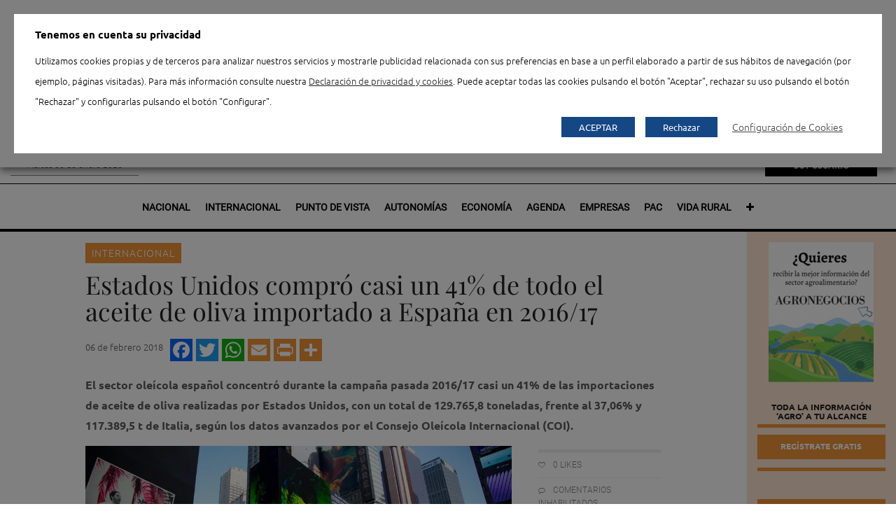

--- FILE ---
content_type: text/html; charset=UTF-8
request_url: https://www.agronegocios.es/agronegocios/internacional/estados-unidos-compro-casi-41-aceite-oliva-importado-espana-201617/
body_size: 33442
content:

<!doctype html>
<html lang="es">
<head>
	<title>EE.UU. compra un 41% del aceite de oliva importado a España</title>
	<meta charset="UTF-8" />

	        <link rel="icon" type="image/png" sizes="48x48" href="https://www.agronegocios.es/wp-content/uploads/agronegocios/favicon-48x48.png"/>
        <link rel="apple-touch-icon" sizes="180x180" href="https://www.agronegocios.es/wp-content/uploads/agronegocios/apple-touch-icon.png"/>
        <link rel="icon" type="image/png" sizes="32x32" href="https://www.agronegocios.es/wp-content/uploads/agronegocios/favicon-32x32.png"/>
        <link rel="icon" type="image/png" sizes="192x192" href="https://www.agronegocios.es/wp-content/uploads/agronegocios/android-chrome-192x192.png"/>
        <link rel="icon" type="image/png" sizes="16x16" href="https://www.agronegocios.es/wp-content/uploads/agronegocios/favicon-16x16.png"/>
        <link rel="manifest" href="https://www.agronegocios.es/wp-content/uploads/agronegocios/site.webmanifest"/>  
        <link rel="shortcut icon" href="https://www.agronegocios.es/wp-content/uploads/agronegocios/favicon.ico"/>
	
	<meta name="viewport" content="width=device-width, initial-scale=1.0">
	<meta name="apple-mobile-web-app-capable" content="yes">
	<meta http-equiv="cleartype" content="on">
	<meta name="HandheldFriendly" content="True">


				<script type="text/javascript">
				var piereg_pass_str_meter_string = new Array(
															 'Seguridad de la contraseña',
															 'Muy Baja',
															 'Baja',
															 'Media',
															 'Alta',
															 'No coinciden'
															 );
				
				var piereg_validation_engn = new Array(
                                                    'none',
                                                    '* Campo obligatorio',
                                                    '* Por favor, seleccione una opci\u00F3n',
                                                    '* Este campo es obligatorio',
                                                    '* Ambos campos del rango de fechas son obligatorios',
                                                    '* El campo debe ser igual al test',
                                                    '* Incorrecto ',
                                                    'Rango de fechas',
                                                    'Rango de fechas y horas',
                                                    '* M\u00EDnimo ',
                                                    ' caracteres requeridos',
                                                    '* M\u00E1ximo ',
                                                    ' caracteres permitidos',
                                                    '* Debe rellenar uno de los siguientes campos',
                                                    '* El valor m\u00EDnimo es ',
                                                    '* Fecha anterior a ',
                                                    '* Fecha pasada ',
                                                    ' opciones permitidas',
                                                    '* Por favor seleccione ',
                                                    ' opciones',
                                                    '* Los campos no coinciden',
                                                    '* Tarjeta de cr\u00E9dito no v\u00E1lida',
                                                    '* Tel\u00E9fono no v\u00E1lido',
                                                    '* Formato permitido (xxx) xxx-xxxx',
                                                    '* M\u00EDnimo 10 d\u00EDgitos empezando con el c\u00F3digo de pa\u00EDs',
                                                    '* Direcci\u00F3n de email no v\u00E1lida',
                                                    '* Entero no v\u00E1lido',
                                                    '* N\u00FAmero incorrecto',
                                                    '* Mes incorrecto',
                                                    '* D\u00EDa incorrecto',
                                                    '* A\u00F1o incorrecto',
                                                    '* Extensi\u00F3n de archivo incorrecta',
                                                    '* Fecha incorrecta, debe estar en formato AAAA-MM-DD ',
                                                    '* IP Incorrecta',
                                                    '* URL Incorrecta',
                                                    '* Solo n\u00FAmeros',
                                                    '* Solo letras',
                                                    '* No se permiten caracteres especiales',
                                                    '* El usuario est\u00E1 en uso actualmente',
                                                    '* Validando, por favor espere',
                                                    '* El usuario est\u00E1 disponible',
                                                    '* El usuario est\u00E1 en uso actualmente',
                                                    '* Validando, por favor espere',
                                                    '* El usuario est\u00E1 en uso actualmente',
                                                    '* El usuario est\u00E1 disponible',
                                                    '* Validando, por favor espere',
                                                    '* El nombre est\u00E1 en uso actualmente',
                                                    '* Por favor, escriba HELLO',
                                                    '* Fecha incorrecta',
                                                    '* Fecha o formato de fecha incorrecto',
                                                    'Formato esperado: ',
                                                    'mm/dd/yyyy hh:mm:ss AM|PM or ',
                                                    'yyyy-mm-dd hh:mm:ss AM|PM',
                                                    '* Nombre de usuario incorrecto',
                                                    '* Fichero incorrecto',
                                                    '* El valor m\u00E1ximo es ',
                                                    '* Letras solo.'
													 );
			</script>
						<script type="text/javascript">
				var piereg_current_date		= '2026';
				var piereg_startingDate		= '1901';
				var piereg_endingDate		= '2023';
			</script>
			
<!-- Ads on this site are served by WP PRO Advertising System - All In One Ad Manager v5.3.0 - wordpress-advertising.tunasite.com -->
<!-- / WP PRO Advertising System - All In One Ad Manager. -->


	<!-- This site is optimized with the Yoast SEO plugin v19.9 - https://yoast.com/wordpress/plugins/seo/ -->
	<meta name="description" content="El sector oleícola español concentró durante la campaña pasada 2016/17 casi un 41% de las importaciones de aceite de oliva realizadas por Estados Unidos, con un total de 129.765,8 toneladas, frente al 37,06% y 117.389,5 t de Italia, según los datos avanzados por el Consejo Oleícola Internacional (COI)." />
	<meta name="robots" content="index, follow, max-snippet:-1, max-image-preview:large, max-video-preview:-1" />
	<link rel="canonical" href="https://www.agronegocios.es/agronegocios/internacional/estados-unidos-compro-casi-41-aceite-oliva-importado-espana-201617/" />
	<meta property="og:locale" content="es_ES" />
	<meta property="og:type" content="article" />
	<meta property="og:title" content="EE.UU. compra un 41% del aceite de oliva importado a España" />
	<meta property="og:description" content="El sector oleícola español concentró durante la campaña pasada 2016/17 casi un 41% de las importaciones de aceite de oliva realizadas por Estados Unidos, con un total de 129.765,8 toneladas, frente al 37,06% y 117.389,5 t de Italia, según los datos avanzados por el Consejo Oleícola Internacional (COI)." />
	<meta property="og:url" content="https://www.agronegocios.es/agronegocios/internacional/estados-unidos-compro-casi-41-aceite-oliva-importado-espana-201617/" />
	<meta property="og:site_name" content="Agronegocios" />
	<meta property="article:published_time" content="2018-02-06T11:14:27+00:00" />
	<meta property="article:modified_time" content="2018-02-07T16:27:00+00:00" />
	<meta property="og:image" content="https://www.agronegocios.es/wp-content/uploads/2018/02/olive-oil-spain-usa-new-york.jpg" />
	<meta property="og:image:width" content="1024" />
	<meta property="og:image:height" content="523" />
	<meta property="og:image:type" content="image/jpeg" />
	<meta name="author" content="Alfredo López" />
	<meta name="twitter:card" content="summary_large_image" />
	<meta name="twitter:label1" content="Escrito por" />
	<meta name="twitter:data1" content="Alfredo López" />
	<meta name="twitter:label2" content="Tiempo de lectura" />
	<meta name="twitter:data2" content="4 minutos" />
	<script type="application/ld+json" class="yoast-schema-graph">{
	    "@context": "https://schema.org",
	    "@graph": [
	        {
	            "@type": "Article",
	            "@id": "https://www.agronegocios.es/agronegocios/internacional/estados-unidos-compro-casi-41-aceite-oliva-importado-espana-201617/#article",
	            "isPartOf": {
	                "@id": "https://www.agronegocios.es/agronegocios/internacional/estados-unidos-compro-casi-41-aceite-oliva-importado-espana-201617/"
	            },
	            "author": {
	                "name": "Alfredo López",
	                "@id": "https://www.agronegocios.es/#/schema/person/58d486d4b9cfe282f5e46570268c417e"
	            },
	            "headline": "Estados Unidos compró casi un 41% de todo el aceite de oliva importado a España en 2016/17",
	            "datePublished": "2018-02-06T11:14:27+00:00",
	            "dateModified": "2018-02-07T16:27:00+00:00",
	            "mainEntityOfPage": {
	                "@id": "https://www.agronegocios.es/agronegocios/internacional/estados-unidos-compro-casi-41-aceite-oliva-importado-espana-201617/"
	            },
	            "wordCount": 768,
	            "publisher": {
	                "@id": "https://www.agronegocios.es/#organization"
	            },
	            "image": {
	                "@id": "https://www.agronegocios.es/agronegocios/internacional/estados-unidos-compro-casi-41-aceite-oliva-importado-espana-201617/#primaryimage"
	            },
	            "thumbnailUrl": "https://www.agronegocios.es/wp-content/uploads/2018/02/olive-oil-spain-usa-new-york.jpg",
	            "keywords": [
	                "California",
	                "COI",
	                "enfermedades",
	                "Estados Unidos",
	                "Italia",
	                "salud"
	            ],
	            "articleSection": [
	                "Agronegocios",
	                "Internacional",
	                "PortadaDestacadasSuperior"
	            ],
	            "inLanguage": "es",
	            "isAccessibleForFree": "False",
	            "hasPart": {
	                "@type": "WebPageElement",
	                "isAccessibleForFree": "False",
	                "cssSelector": ".paywall"
	            }
	        },
	        {
	            "@type": "WebPage",
	            "@id": "https://www.agronegocios.es/agronegocios/internacional/estados-unidos-compro-casi-41-aceite-oliva-importado-espana-201617/",
	            "url": "https://www.agronegocios.es/agronegocios/internacional/estados-unidos-compro-casi-41-aceite-oliva-importado-espana-201617/",
	            "name": "EE.UU. compra un 41% del aceite de oliva importado a España",
	            "isPartOf": {
	                "@id": "https://www.agronegocios.es/#website"
	            },
	            "primaryImageOfPage": {
	                "@id": "https://www.agronegocios.es/agronegocios/internacional/estados-unidos-compro-casi-41-aceite-oliva-importado-espana-201617/#primaryimage"
	            },
	            "image": {
	                "@id": "https://www.agronegocios.es/agronegocios/internacional/estados-unidos-compro-casi-41-aceite-oliva-importado-espana-201617/#primaryimage"
	            },
	            "thumbnailUrl": "https://www.agronegocios.es/wp-content/uploads/2018/02/olive-oil-spain-usa-new-york.jpg",
	            "datePublished": "2018-02-06T11:14:27+00:00",
	            "dateModified": "2018-02-07T16:27:00+00:00",
	            "description": "El sector oleícola español concentró durante la campaña pasada 2016/17 casi un 41% de las importaciones de aceite de oliva realizadas por Estados Unidos, con un total de 129.765,8 toneladas, frente al 37,06% y 117.389,5 t de Italia, según los datos avanzados por el Consejo Oleícola Internacional (COI).",
	            "inLanguage": "es",
	            "potentialAction": [
	                {
	                    "@type": "ReadAction",
	                    "target": [
	                        "https://www.agronegocios.es/agronegocios/internacional/estados-unidos-compro-casi-41-aceite-oliva-importado-espana-201617/"
	                    ]
	                }
	            ]
	        },
	        {
	            "@type": "ImageObject",
	            "inLanguage": "es",
	            "@id": "https://www.agronegocios.es/agronegocios/internacional/estados-unidos-compro-casi-41-aceite-oliva-importado-espana-201617/#primaryimage",
	            "url": "https://www.agronegocios.es/wp-content/uploads/2018/02/olive-oil-spain-usa-new-york.jpg",
	            "contentUrl": "https://www.agronegocios.es/wp-content/uploads/2018/02/olive-oil-spain-usa-new-york.jpg",
	            "width": 1024,
	            "height": 523
	        },
	        {
	            "@type": "WebSite",
	            "@id": "https://www.agronegocios.es/#website",
	            "url": "https://www.agronegocios.es/",
	            "name": "Agronegocios",
	            "description": "Noticias del sector agrario español",
	            "publisher": {
	                "@id": "https://www.agronegocios.es/#organization"
	            },
	            "potentialAction": [
	                {
	                    "@type": "SearchAction",
	                    "target": {
	                        "@type": "EntryPoint",
	                        "urlTemplate": "https://www.agronegocios.es/?s={search_term_string}"
	                    },
	                    "query-input": "required name=search_term_string"
	                }
	            ],
	            "inLanguage": "es"
	        },
	        {
	            "@type": "Organization",
	            "@id": "https://www.agronegocios.es/#organization",
	            "name": "Eumedia",
	            "url": "https://www.agronegocios.es/",
	            "logo": {
	                "@type": "ImageObject",
	                "inLanguage": "es",
	                "@id": "https://www.agronegocios.es/#/schema/logo/image/",
	                "url": "https://www.agronegocios.es/wp-content/uploads/2015/06/LOGO-EUMEDIA-250.jpg",
	                "contentUrl": "https://www.agronegocios.es/wp-content/uploads/2015/06/LOGO-EUMEDIA-250.jpg",
	                "width": 250,
	                "height": 71,
	                "caption": "Eumedia"
	            },
	            "image": {
	                "@id": "https://www.agronegocios.es/#/schema/logo/image/"
	            }
	        },
	        {
	            "@type": "Person",
	            "@id": "https://www.agronegocios.es/#/schema/person/58d486d4b9cfe282f5e46570268c417e",
	            "name": "Alfredo López",
	            "image": {
	                "@type": "ImageObject",
	                "inLanguage": "es",
	                "@id": "https://www.agronegocios.es/#/schema/person/image/",
	                "url": "https://secure.gravatar.com/avatar/53e48ee8c8c15c985d6936564ba0ae4b?s=96&d=mm&r=g",
	                "contentUrl": "https://secure.gravatar.com/avatar/53e48ee8c8c15c985d6936564ba0ae4b?s=96&d=mm&r=g",
	                "caption": "Alfredo López"
	            }
	        }
	    ]
	}</script>
	<!-- / Yoast SEO plugin. -->


<link rel='dns-prefetch' href='//ajax.googleapis.com' />
<link rel='dns-prefetch' href='//s.w.org' />

<link rel="alternate" type="application/rss+xml" title="Agronegocios &raquo; Feed" href="https://www.agronegocios.es/feed/" />
		<script type="text/javascript">
			window._wpemojiSettings = {"baseUrl":"https:\/\/s.w.org\/images\/core\/emoji\/12.0.0-1\/72x72\/","ext":".png","svgUrl":"https:\/\/s.w.org\/images\/core\/emoji\/12.0.0-1\/svg\/","svgExt":".svg","source":{"concatemoji":"https:\/\/www.agronegocios.es\/wp-includes\/js\/wp-emoji-release.min.js?ver=4893d051c01ca1b1b883c692e2b2f1fc"}};
			/*! This file is auto-generated */
			!function(e,a,t){var n,r,o,i=a.createElement("canvas"),p=i.getContext&&i.getContext("2d");function s(e,t){var a=String.fromCharCode;p.clearRect(0,0,i.width,i.height),p.fillText(a.apply(this,e),0,0);e=i.toDataURL();return p.clearRect(0,0,i.width,i.height),p.fillText(a.apply(this,t),0,0),e===i.toDataURL()}function c(e){var t=a.createElement("script");t.src=e,t.defer=t.type="text/javascript",a.getElementsByTagName("head")[0].appendChild(t)}for(o=Array("flag","emoji"),t.supports={everything:!0,everythingExceptFlag:!0},r=0;r<o.length;r++)t.supports[o[r]]=function(e){if(!p||!p.fillText)return!1;switch(p.textBaseline="top",p.font="600 32px Arial",e){case"flag":return s([127987,65039,8205,9895,65039],[127987,65039,8203,9895,65039])?!1:!s([55356,56826,55356,56819],[55356,56826,8203,55356,56819])&&!s([55356,57332,56128,56423,56128,56418,56128,56421,56128,56430,56128,56423,56128,56447],[55356,57332,8203,56128,56423,8203,56128,56418,8203,56128,56421,8203,56128,56430,8203,56128,56423,8203,56128,56447]);case"emoji":return!s([55357,56424,55356,57342,8205,55358,56605,8205,55357,56424,55356,57340],[55357,56424,55356,57342,8203,55358,56605,8203,55357,56424,55356,57340])}return!1}(o[r]),t.supports.everything=t.supports.everything&&t.supports[o[r]],"flag"!==o[r]&&(t.supports.everythingExceptFlag=t.supports.everythingExceptFlag&&t.supports[o[r]]);t.supports.everythingExceptFlag=t.supports.everythingExceptFlag&&!t.supports.flag,t.DOMReady=!1,t.readyCallback=function(){t.DOMReady=!0},t.supports.everything||(n=function(){t.readyCallback()},a.addEventListener?(a.addEventListener("DOMContentLoaded",n,!1),e.addEventListener("load",n,!1)):(e.attachEvent("onload",n),a.attachEvent("onreadystatechange",function(){"complete"===a.readyState&&t.readyCallback()})),(n=t.source||{}).concatemoji?c(n.concatemoji):n.wpemoji&&n.twemoji&&(c(n.twemoji),c(n.wpemoji)))}(window,document,window._wpemojiSettings);
		</script>
		<style type="text/css">
img.wp-smiley,
img.emoji {
	display: inline !important;
	border: none !important;
	box-shadow: none !important;
	height: 1em !important;
	width: 1em !important;
	margin: 0 .07em !important;
	vertical-align: -0.1em !important;
	background: none !important;
	padding: 0 !important;
}
</style>
	<link data-minify="1" rel='stylesheet' id='menuCon-css'  href='https://www.agronegocios.es/wp-content/cache/min/1/wp-content/themes/agronegocios-wp/assets/css/menu-con.css?ver=1753781084' type='text/css' media='all' />
<link data-minify="1" rel='stylesheet' id='pmpro_frontend-css'  href='https://www.agronegocios.es/wp-content/cache/min/1/wp-content/plugins/paid-memberships-pro/css/frontend.css?ver=1753781084' type='text/css' media='screen' />
 <link data-minify="1" rel='preload' as='style' crossorigin  id='pmpro_frontend-css'  href='https://www.agronegocios.es/wp-content/cache/min/1/wp-content/plugins/paid-memberships-pro/css/frontend.css?ver=1753781084' type='text/css' media='screen' />
<link rel='stylesheet' id='pmpro_print-css'  href='https://www.agronegocios.es/wp-content/plugins/paid-memberships-pro/css/print.css?ver=1.8.5.2' type='text/css' media='print' />
 <link rel='preload' as='style' crossorigin  id='pmpro_print-css'  href='https://www.agronegocios.es/wp-content/plugins/paid-memberships-pro/css/print.css?ver=1.8.5.2' type='text/css' media='print' />
<link data-minify="1" rel='stylesheet' id='wpa-css-css'  href='https://www.agronegocios.es/wp-content/cache/min/1/wp-content/plugins/wp-attachments/styles/1/wpa.css?ver=1753781084' type='text/css' media='all' />
<link data-minify="1" rel='stylesheet' id='contact-form-7-css'  href='https://www.agronegocios.es/wp-content/cache/min/1/wp-content/plugins/contact-form-7/includes/css/styles.css?ver=1753781084' type='text/css' media='all' />
 <link data-minify="1" rel='preload' as='style' crossorigin  id='contact-form-7-css'  href='https://www.agronegocios.es/wp-content/cache/min/1/wp-content/plugins/contact-form-7/includes/css/styles.css?ver=1753781084' type='text/css' media='all' />
<link data-minify="1" rel='stylesheet' id='contactos-css'  href='https://www.agronegocios.es/wp-content/cache/min/1/wp-content/plugins/contactos/public/css/contactos-public.css?ver=1753781084' type='text/css' media='all' />
<link data-minify="1" rel='stylesheet' id='pie_front_css-css'  href='https://www.agronegocios.es/wp-content/cache/min/1/wp-content/plugins/pie-register/css/front.css?ver=1753781084' type='text/css' media='all' />
 <link data-minify="1" rel='preload' as='style' crossorigin  id='pie_front_css-css'  href='https://www.agronegocios.es/wp-content/cache/min/1/wp-content/plugins/pie-register/css/front.css?ver=1753781084' type='text/css' media='all' />
<link data-minify="1" rel='stylesheet' id='pie_validation_css-css'  href='https://www.agronegocios.es/wp-content/cache/min/1/wp-content/plugins/pie-register/css/validation.css?ver=1753781084' type='text/css' media='all' />
 <link data-minify="1" rel='preload' as='style' crossorigin  id='pie_validation_css-css'  href='https://www.agronegocios.es/wp-content/cache/min/1/wp-content/plugins/pie-register/css/validation.css?ver=1753781084' type='text/css' media='all' />
<link data-minify="1" rel='stylesheet' id='cookie-law-info-css'  href='https://www.agronegocios.es/wp-content/cache/min/1/wp-content/plugins/webtoffee-gdpr-cookie-consent/public/css/cookie-law-info-public.css?ver=1753781084' type='text/css' media='all' />
 <link data-minify="1" rel='preload' as='style' crossorigin  id='cookie-law-info-css'  href='https://www.agronegocios.es/wp-content/cache/min/1/wp-content/plugins/webtoffee-gdpr-cookie-consent/public/css/cookie-law-info-public.css?ver=1753781084' type='text/css' media='all' />
<link data-minify="1" rel='stylesheet' id='cookie-law-info-gdpr-css'  href='https://www.agronegocios.es/wp-content/cache/min/1/wp-content/plugins/webtoffee-gdpr-cookie-consent/public/css/cookie-law-info-gdpr.css?ver=1753781084' type='text/css' media='all' />
 <link data-minify="1" rel='preload' as='style' crossorigin  id='cookie-law-info-gdpr-css'  href='https://www.agronegocios.es/wp-content/cache/min/1/wp-content/plugins/webtoffee-gdpr-cookie-consent/public/css/cookie-law-info-gdpr.css?ver=1753781084' type='text/css' media='all' />
<style id='cookie-law-info-gdpr-inline-css' type='text/css'>
.cli-modal-content, .cli-tab-content { background-color: #ffffff; }.cli-privacy-content-text, .cli-modal .cli-modal-dialog, .cli-tab-container p, a.cli-privacy-readmore { color: #000000; }.cli-tab-header { background-color: #f2f2f2; }.cli-tab-header, .cli-tab-header a.cli-nav-link,span.cli-necessary-caption,.cli-switch .cli-slider:after { color: #000000; }.cli-switch .cli-slider:before { background-color: #ffffff; }.cli-switch input:checked + .cli-slider:before { background-color: #ffffff; }.cli-switch .cli-slider { background-color: #e3e1e8; }.cli-switch input:checked + .cli-slider { background-color: #28a745; }.cli-modal-close svg { fill: #000000; }.cli-tab-footer .wt-cli-privacy-accept-all-btn { background-color: #00acad; color: #ffffff}.cli-tab-footer .wt-cli-privacy-accept-btn { background-color: #00acad; color: #ffffff}.cli-tab-header a:before{ border-right: 1px solid #000000; border-bottom: 1px solid #000000; }
</style>
<link data-minify="1" rel='stylesheet' id='woocommerce-layout-css'  href='https://www.agronegocios.es/wp-content/cache/min/1/wp-content/plugins/woocommerce/assets/css/woocommerce-layout.css?ver=1753781084' type='text/css' media='all' />
<link data-minify="1" rel='stylesheet' id='woocommerce-smallscreen-css'  href='https://www.agronegocios.es/wp-content/cache/min/1/wp-content/plugins/woocommerce/assets/css/woocommerce-smallscreen.css?ver=1753781084' type='text/css' media='only screen and (max-width: 768px)' />
<link data-minify="1" rel='stylesheet' id='woocommerce-general-css'  href='https://www.agronegocios.es/wp-content/cache/min/1/wp-content/plugins/woocommerce/assets/css/woocommerce.css?ver=1753781084' type='text/css' media='all' />
<link data-minify="1" rel='stylesheet' id='wpt-twitter-feed-css'  href='https://www.agronegocios.es/wp-content/cache/min/1/wp-content/plugins/wp-to-twitter/css/twitter-feed.css?ver=1753781084' type='text/css' media='all' />
<link data-minify="1" rel='stylesheet' id='WPPAS_VBC_BNR_STYLE-css'  href='https://www.agronegocios.es/wp-content/cache/min/1/wp-content/plugins/wppas/public/assets/css/vbc/wppas_vbc_bnr.css?ver=1753781084' type='text/css' media='all' />
<link rel='stylesheet' id='addtoany-css'  href='https://www.agronegocios.es/wp-content/plugins/add-to-any/addtoany.min.css?ver=1.15' type='text/css' media='all' />
 <link rel='preload' as='style' crossorigin  id='addtoany-css'  href='https://www.agronegocios.es/wp-content/plugins/add-to-any/addtoany.min.css?ver=1.15' type='text/css' media='all' />
<link data-minify="1" rel='stylesheet' id='agro-css'  href='https://www.agronegocios.es/wp-content/cache/min/1/wp-content/themes/agronegocios-wp/assets/css/agronegocios.css?ver=1753781084' type='text/css' media='all' />
 <link data-minify="1" rel='preload' as='style' crossorigin  id='agro-css'  href='https://www.agronegocios.es/wp-content/cache/min/1/wp-content/themes/agronegocios-wp/assets/css/agronegocios.css?ver=1753781084' type='text/css' media='all' />
<link data-minify="1" rel='stylesheet' id='app-css'  href='https://www.agronegocios.es/wp-content/cache/min/1/wp-content/themes/agronegocios-wp/assets/css/app.css?ver=1753781084' type='text/css' media='all' />
 <link data-minify="1" rel='preload' as='style' crossorigin  id='app-css'  href='https://www.agronegocios.es/wp-content/cache/min/1/wp-content/themes/agronegocios-wp/assets/css/app.css?ver=1753781084' type='text/css' media='all' />
<!--[if lt IE 9]>
<link rel='stylesheet' id='ie8-css'  href='https://www.agronegocios.es/wp-content/themes/agronegocios-wp/assets/css/ie8.css?ver=4893d051c01ca1b1b883c692e2b2f1fc' type='text/css' media='all' />
<![endif]-->
<link data-minify="1" rel='stylesheet' id='style-css'  href='https://www.agronegocios.es/wp-content/cache/min/1/wp-content/themes/agronegocios-wp/style.css?ver=1753781084' type='text/css' media='all' />
 <link data-minify="1" rel='preload' as='style' crossorigin  id='style-css'  href='https://www.agronegocios.es/wp-content/cache/min/1/wp-content/themes/agronegocios-wp/style.css?ver=1753781084' type='text/css' media='all' />
<script type='text/javascript' src='https://www.agronegocios.es/wp-includes/js/jquery/jquery.js?ver=1.12.4-wp' defer></script>
<script type='text/javascript' src='https://www.agronegocios.es/wp-includes/js/jquery/jquery-migrate.min.js?ver=1.4.1' defer></script>
<script data-minify="1" type='text/javascript' src='https://www.agronegocios.es/wp-content/cache/min/1/wp-content/plugins/paid-memberships-pro/js/paid-memberships-pro.js?ver=1753781084' defer></script>
<script type='text/javascript' src='https://www.agronegocios.es/wp-includes/js/plupload/moxie.min.js?ver=1.3.5' defer></script>
<script type='text/javascript' src='https://www.agronegocios.es/wp-includes/js/plupload/plupload.min.js?ver=2.1.9' defer></script>
<script type='text/javascript'>
/* <![CDATA[ */
var pluploadL10n = {"queue_limit_exceeded":"Has intentado poner en cola demasiados archivos.","file_exceeds_size_limit":"El tama\u00f1o del archivo %s excede el tama\u00f1o permitido en este sitio.","zero_byte_file":"Este archivo est\u00e1 vac\u00edo. Por favor, prueba con otro.","invalid_filetype":"Lo siento, este tipo de archivo no est\u00e1 permitido por motivos de seguridad.","not_an_image":"Este archivo no es una imagen. Por favor, prueba con otro.","image_memory_exceeded":"Memoria excedida. Por favor, prueba con otro archivo m\u00e1s peque\u00f1o.","image_dimensions_exceeded":"Supera el tama\u00f1o permitido. Por favor, prueba con otro.","default_error":"Ha habido un error en la subida. Por favor, int\u00e9ntalo m\u00e1s tarde.","missing_upload_url":"Ha habido un error de configuraci\u00f3n. Por favor, contacta con el  administrador del servidor.","upload_limit_exceeded":"Solo puedes subir 1 archivo.","http_error":"Respuesta inesperada del servidor. El archivo puede haber sido subido correctamente. Comprueba la biblioteca de medios o recarga la p\u00e1gina.","http_error_image":"El posproceso de la imagen ha fallado probablemente porque el servidor est\u00e1 ocupado o no tiene suficientes recursos. Puede ayudar el subir una imagen m\u00e1s peque\u00f1a. El tama\u00f1o m\u00e1ximo sugerido es de 2500 p\u00edxeles.","upload_failed":"Subida fallida.","big_upload_failed":"Por favor, intenta subir este archivo a trav\u00e9s del %1$snavegador%2$s.","big_upload_queued":"%s excede el tama\u00f1o m\u00e1ximo de subida del cargador de m\u00faltiples archivos del navegador.","io_error":"Error de entrada\/salida.","security_error":"Error de seguridad.","file_cancelled":"Archivo cancelado.","upload_stopped":"Subida detenida.","dismiss":"Descartar","crunching":"Calculando\u2026","deleted":"movidos a la papelera.","error_uploading":"Ha habido un error al subir \u00ab%s\u00bb"};
/* ]]> */
</script>
<script type='text/javascript' src='https://www.agronegocios.es/wp-includes/js/plupload/handlers.min.js?ver=4893d051c01ca1b1b883c692e2b2f1fc' defer></script>
<script type='text/javascript'>
/* <![CDATA[ */
var wppas_vbc_upload = {"ajaxurl":"https:\/\/www.agronegocios.es\/wp-admin\/admin-ajax.php","nonce":"f672b956b0","remove":"e15a79ade5","number":"1","upload_enabled":"1","confirmMsg":"Are you sure you want to delete this?","plupload":{"runtimes":"html5,flash,html4","browse_button":"wppas-vbc-uploader","container":"wppas-vbc-upload-container","file_data_name":"wppas_vbc_upload_file","max_file_size":"100000000b","url":"https:\/\/www.agronegocios.es\/wp-admin\/admin-ajax.php?action=wppas_vbc_upload&nonce=6f28d482f5","flash_swf_url":"https:\/\/www.agronegocios.es\/wp-includes\/js\/plupload\/plupload.flash.swf","filters":[{"title":"Archivos permitidos","extensions":"jpg,gif,png"}],"multipart":true,"urlstream_upload":true,"multipart_params":{"upload_folder":""}}};
/* ]]> */
</script>
<script data-minify="1" type='text/javascript' src='https://www.agronegocios.es/wp-content/cache/min/1/wp-content/plugins/wppas/public/assets/js/vbc/AjaxUpload.js?ver=1753781084' defer></script>
<script data-minify="1" type='text/javascript' src='https://www.agronegocios.es/wp-content/cache/min/1/wp-content/themes/agronegocios-wp/assets/js/modernizr.foundation.js?ver=1753781084' defer></script>
<script type='text/javascript' src='https://www.agronegocios.es/wp-content/plugins/add-to-any/addtoany.min.js?ver=1.1' defer></script>
<script data-minify="1" type='text/javascript' src='https://www.agronegocios.es/wp-content/cache/min/1/wp-content/plugins/contactos/public/js/contactos-public.js?ver=1753781084' defer></script>
<script data-minify="1" type='text/javascript' src='https://www.agronegocios.es/wp-content/cache/min/1/ajax/libs/jqueryui/1.10.4/jquery-ui.min.js?ver=1753781084' defer></script>
<script data-minify="1" type='text/javascript' src='https://www.agronegocios.es/wp-content/cache/min/1/wp-content/plugins/pie-register/js/datepicker.js?ver=1753781084' defer></script>
<script data-minify="1" type='text/javascript' src='https://www.agronegocios.es/wp-content/cache/min/1/wp-content/plugins/pie-register/js/piereg_validation.js?ver=1753781084' defer></script>
<script type='text/javascript'>
/* <![CDATA[ */
var _zxcvbnSettings = {"src":"https:\/\/www.agronegocios.es\/wp-includes\/js\/zxcvbn.min.js"};
/* ]]> */
</script>
<script type='text/javascript' src='https://www.agronegocios.es/wp-includes/js/zxcvbn-async.min.js?ver=1.0' defer></script>
<script data-minify="1" type='text/javascript' src='https://www.agronegocios.es/wp-content/cache/min/1/wp-content/plugins/pie-register/js/pie_password_checker.js?ver=1753781084' defer></script>
<script type='text/javascript'>
/* <![CDATA[ */
var Cli_Data = {"nn_cookie_ids":["wppas_user_stats","wppas_pvbl","_gat_gtag_UA_15439277_2","CONSENT","PHPSESSID","viewed_cookie_policy","VISITOR_INFO1_LIVE","test_cookie","IDE","_ga","_gid","vuid","lang","locale","YSC"],"non_necessary_cookies":{"necessary":["PHPSESSID","viewed_cookie_policy"],"analytics":["_ga","_gid","vuid"],"advertisement":["wppas_user_stats","wppas_pvbl","VISITOR_INFO1_LIVE","IDE"],"functional":["lang","locale"],"others":["_gat_gtag_UA_15439277_2","CONSENT","test_cookie","YSC"]},"cookielist":{"necessary":{"id":21637,"status":true,"priority":0,"title":"Necesarias","strict":true,"default_state":false,"ccpa_optout":false,"loadonstart":false},"analytics":{"id":21639,"status":true,"priority":4,"title":"Analytics","strict":false,"default_state":true,"ccpa_optout":false,"loadonstart":false},"advertisement":{"id":21638,"status":true,"priority":3,"title":"Publicidad","strict":false,"default_state":true,"ccpa_optout":false,"loadonstart":false},"functional":{"id":21640,"status":true,"priority":2,"title":"Funcional","strict":false,"default_state":true,"ccpa_optout":false,"loadonstart":false},"others":{"id":21636,"status":true,"priority":1,"title":"Otras","strict":false,"default_state":true,"ccpa_optout":false,"loadonstart":false}},"ajax_url":"https:\/\/www.agronegocios.es\/wp-admin\/admin-ajax.php","current_lang":"es","security":"58901c823e","eu_countries":["GB"],"geoIP":"disabled","use_custom_geolocation_api":"","custom_geolocation_api":"https:\/\/geoip.cookieyes.com\/geoip\/checker\/result.php","consentVersion":"1","strictlyEnabled":["necessary","obligatoire"],"cookieDomain":"","privacy_length":"250","ccpaEnabled":"","ccpaRegionBased":"","ccpaBarEnabled":"","ccpaType":"gdpr","triggerDomRefresh":"","secure_cookies":""};
var log_object = {"ajax_url":"https:\/\/www.agronegocios.es\/wp-admin\/admin-ajax.php"};
/* ]]> */
</script>
<script data-minify="1" type='text/javascript' src='https://www.agronegocios.es/wp-content/cache/min/1/wp-content/plugins/webtoffee-gdpr-cookie-consent/public/js/cookie-law-info-public.js?ver=1753781084' defer></script>
<script data-minify="1" type='text/javascript' src='https://www.agronegocios.es/wp-content/cache/min/1/wp-content/plugins/wppas/templates/js/advertising.js?ver=1753781084' defer></script>
<script type='text/javascript' src='https://www.agronegocios.es/wp-content/plugins/responsive-menu-pro/public/js/jquery.touchSwipe.min.js' defer></script>
<script data-minify="1" type='text/javascript' src='https://www.agronegocios.es/wp-content/cache/min/1/wp-content/plugins/responsive-menu-pro/public/js/noscroll.js?ver=1753781084' defer></script>
<link rel='https://api.w.org/' href='https://www.agronegocios.es/wp-json/' />
<link rel="EditURI" type="application/rsd+xml" title="RSD" href="https://www.agronegocios.es/xmlrpc.php?rsd" />
<link rel="wlwmanifest" type="application/wlwmanifest+xml" href="https://www.agronegocios.es/wp-includes/wlwmanifest.xml" /> 

<link rel='shortlink' href='https://www.agronegocios.es/?p=62970' />
<link rel="alternate" type="application/json+oembed" href="https://www.agronegocios.es/wp-json/oembed/1.0/embed?url=https%3A%2F%2Fwww.agronegocios.es%2Fagronegocios%2Finternacional%2Festados-unidos-compro-casi-41-aceite-oliva-importado-espana-201617%2F" />
<link rel="alternate" type="text/xml+oembed" href="https://www.agronegocios.es/wp-json/oembed/1.0/embed?url=https%3A%2F%2Fwww.agronegocios.es%2Fagronegocios%2Finternacional%2Festados-unidos-compro-casi-41-aceite-oliva-importado-espana-201617%2F&#038;format=xml" />

<script data-cfasync="false">
window.a2a_config=window.a2a_config||{};a2a_config.callbacks=[];a2a_config.overlays=[];a2a_config.templates={};a2a_localize = {
	Share: "Compartir",
	Save: "Guardar",
	Subscribe: "Suscribir",
	Email: "Correo electrónico",
	Bookmark: "Marcador",
	ShowAll: "Mostrar todo",
	ShowLess: "Mostrar menos",
	FindServices: "Encontrar servicio(s)",
	FindAnyServiceToAddTo: "Encuentra al instante cualquier servicio para añadir a",
	PoweredBy: "Funciona con",
	ShareViaEmail: "Compartir por correo electrónico",
	SubscribeViaEmail: "Suscribirse a través de correo electrónico",
	BookmarkInYourBrowser: "Añadir a marcadores de tu navegador",
	BookmarkInstructions: "Presiona «Ctrl+D» o «\u2318+D» para añadir esta página a marcadores",
	AddToYourFavorites: "Añadir a tus favoritos",
	SendFromWebOrProgram: "Enviar desde cualquier dirección o programa de correo electrónico ",
	EmailProgram: "Programa de correo electrónico",
	More: "Más&#8230;",
	ThanksForSharing: "¡Gracias por compartir!",
	ThanksForFollowing: "¡Gracias por seguirnos!"
};

(function(d,s,a,b){a=d.createElement(s);b=d.getElementsByTagName(s)[0];a.async=1;a.src="https://static.addtoany.com/menu/page.js";b.parentNode.insertBefore(a,b);})(document,"script");
</script>
			<script type="text/javascript">
				var ajaxurl 				= 'https://www.agronegocios.es/wp-admin/admin-ajax.php';
			</script>
			<!-- Global site tag (gtag.js) - Google Analytics -->
<script type="text/plain" data-cli-class="cli-blocker-script"  data-cli-category="analytics" data-cli-script-type="analytics" data-cli-block="true" data-cli-block-if-ccpa-optout="false" data-cli-element-position="head" async src="https://www.googletagmanager.com/gtag/js?id=UA-15439277-2"></script>
<script type="text/plain" data-cli-class="cli-blocker-script"  data-cli-category="analytics" data-cli-script-type="analytics" data-cli-block="true" data-cli-block-if-ccpa-optout="false" data-cli-element-position="head">
  window.dataLayer = window.dataLayer || [];
  function gtag(){dataLayer.push(arguments);}
  gtag('js', new Date());

  gtag('config', 'UA-15439277-2');
</script>


<!-- Google tag (gtag.js) -->
<script type="text/plain" data-cli-class="cli-blocker-script"  data-cli-category="analytics" data-cli-script-type="analytics" data-cli-block="true" data-cli-block-if-ccpa-optout="false" data-cli-element-position="head" async src="https://www.googletagmanager.com/gtag/js?id=G-1NCDW3MGSQ"></script>
<script type="text/plain" data-cli-class="cli-blocker-script"  data-cli-category="analytics" data-cli-script-type="analytics" data-cli-block="true" data-cli-block-if-ccpa-optout="false" data-cli-element-position="head">
  window.dataLayer = window.dataLayer || [];
  function gtag(){dataLayer.push(arguments);}
  gtag('js', new Date());

  gtag('config', 'G-1NCDW3MGSQ');
</script>
      <meta name="onesignal" content="wordpress-plugin"/>
            <script>

      window.OneSignal = window.OneSignal || [];

      OneSignal.push( function() {
        OneSignal.SERVICE_WORKER_UPDATER_PATH = "OneSignalSDKUpdaterWorker.js.php";
        OneSignal.SERVICE_WORKER_PATH = "OneSignalSDKWorker.js.php";
        OneSignal.SERVICE_WORKER_PARAM = { scope: '/' };

        OneSignal.setDefaultNotificationUrl("https://www.agronegocios.es");
        var oneSignal_options = {};
        window._oneSignalInitOptions = oneSignal_options;

        oneSignal_options['wordpress'] = true;
oneSignal_options['appId'] = '9655e458-5392-419b-8f3f-5bfe5dd1fe55';
oneSignal_options['welcomeNotification'] = { };
oneSignal_options['welcomeNotification']['title'] = "Agronegocios";
oneSignal_options['welcomeNotification']['message'] = "¡Gracias por suscribirte!";
oneSignal_options['path'] = "https://www.agronegocios.es/wp-content/plugins/onesignal-free-web-push-notifications/sdk_files/";
oneSignal_options['safari_web_id'] = "web.onesignal.auto.3cbb98e8-d926-4cfe-89ae-1bc86ff7cf70";
oneSignal_options['promptOptions'] = { };
oneSignal_options['promptOptions']['actionMessage'] = 'Nos gustaría enviarle notificaciones. Puede darse de baja en cualquier momento.';
oneSignal_options['promptOptions']['exampleNotificationTitleDesktop'] = 'Titulo de ejemplo de una notificación - Escritorio';
oneSignal_options['promptOptions']['exampleNotificationMessageDesktop'] = 'Este es el mensaje de la notificación - Escritorio';
oneSignal_options['promptOptions']['exampleNotificationTitleMobile'] = 'Titulo de ejemplo de una notificación - Móvil';
oneSignal_options['promptOptions']['exampleNotificationMessageMobile'] = 'Este es el mensaje de la notificación - Móvil';
oneSignal_options['promptOptions']['exampleNotificationCaption'] = '(Puede darse de baja de su suscripción en cualquier momento)';
oneSignal_options['promptOptions']['acceptButtonText'] = 'ACEPTAR';
oneSignal_options['promptOptions']['cancelButtonText'] = 'No, gracias';
oneSignal_options['promptOptions']['siteName'] = 'https://www.agronegocios.es/';
oneSignal_options['promptOptions']['autoAcceptTitle'] = 'Haz clic en Aceptar';
oneSignal_options['notifyButton'] = { };
oneSignal_options['notifyButton']['enable'] = true;
oneSignal_options['notifyButton']['position'] = 'bottom-right';
oneSignal_options['notifyButton']['theme'] = 'default';
oneSignal_options['notifyButton']['size'] = 'medium';
oneSignal_options['notifyButton']['showCredit'] = true;
oneSignal_options['notifyButton']['text'] = {};
oneSignal_options['notifyButton']['text']['tip.state.unsubscribed'] = 'Suscríbase a las notificaciones';
oneSignal_options['notifyButton']['text']['tip.state.subscribed'] = 'Ya tienes las notificaciones activadas';
oneSignal_options['notifyButton']['text']['tip.state.blocked'] = 'Las notificaciones estan bloqueadas';
oneSignal_options['notifyButton']['text']['message.action.subscribed'] = '¡Gracias por suscribirte!';
oneSignal_options['notifyButton']['text']['message.action.resubscribed'] = 'Ya estás suscrito a notificaciones';
oneSignal_options['notifyButton']['text']['message.action.unsubscribed'] = 'Se han desactivado las notificaciones';
oneSignal_options['notifyButton']['text']['dialog.main.title'] = 'Administrar notificaciones';
oneSignal_options['notifyButton']['text']['dialog.main.button.subscribe'] = 'ACTIVAR';
oneSignal_options['notifyButton']['text']['dialog.main.button.unsubscribe'] = 'Desactivar';
oneSignal_options['notifyButton']['text']['dialog.blocked.title'] = 'Desbloquear notificaciones';
oneSignal_options['notifyButton']['text']['dialog.blocked.message'] = 'Siga estas instrucciones para permitir notificaciones:';
                OneSignal.init(window._oneSignalInitOptions);
                OneSignal.showSlidedownPrompt();      });

      function documentInitOneSignal() {
        var oneSignal_elements = document.getElementsByClassName("OneSignal-prompt");

        var oneSignalLinkClickHandler = function(event) { OneSignal.push(['registerForPushNotifications']); event.preventDefault(); };        for(var i = 0; i < oneSignal_elements.length; i++)
          oneSignal_elements[i].addEventListener('click', oneSignalLinkClickHandler, false);
      }

      if (document.readyState === 'complete') {
           documentInitOneSignal();
      }
      else {
           window.addEventListener("load", function(event){
               documentInitOneSignal();
          });
      }
    </script>
<style>button#responsive-menu-pro-button,
#responsive-menu-pro-container {
    display: none;
    -webkit-text-size-adjust: 100%;
}

#responsive-menu-pro-container {
    z-index: 99998;
}

@media screen and (max-width:940px) {

    #responsive-menu-pro-container {
        display: block;
        position: fixed;
        top: 0;
        bottom: 0;        padding-bottom: 5px;
        margin-bottom: -5px;
        outline: 1px solid transparent;
        overflow-y: auto;
        overflow-x: hidden;
    }

    #responsive-menu-pro-container .responsive-menu-pro-search-box {
        width: 100%;
        padding: 0 2%;
        border-radius: 2px;
        height: 50px;
        -webkit-appearance: none;
    }

    #responsive-menu-pro-container.push-left,
    #responsive-menu-pro-container.slide-left {
        transform: translateX(-100%);
        -ms-transform: translateX(-100%);
        -webkit-transform: translateX(-100%);
        -moz-transform: translateX(-100%);
    }

    .responsive-menu-pro-open #responsive-menu-pro-container.push-left,
    .responsive-menu-pro-open #responsive-menu-pro-container.slide-left {
        transform: translateX(0);
        -ms-transform: translateX(0);
        -webkit-transform: translateX(0);
        -moz-transform: translateX(0);
    }

    #responsive-menu-pro-container.push-top,
    #responsive-menu-pro-container.slide-top {
        transform: translateY(-100%);
        -ms-transform: translateY(-100%);
        -webkit-transform: translateY(-100%);
        -moz-transform: translateY(-100%);
    }

    .responsive-menu-pro-open #responsive-menu-pro-container.push-top,
    .responsive-menu-pro-open #responsive-menu-pro-container.slide-top {
        transform: translateY(0);
        -ms-transform: translateY(0);
        -webkit-transform: translateY(0);
        -moz-transform: translateY(0);
    }

    #responsive-menu-pro-container.push-right,
    #responsive-menu-pro-container.slide-right {
        transform: translateX(100%);
        -ms-transform: translateX(100%);
        -webkit-transform: translateX(100%);
        -moz-transform: translateX(100%);
    }

    .responsive-menu-pro-open #responsive-menu-pro-container.push-right,
    .responsive-menu-pro-open #responsive-menu-pro-container.slide-right {
        transform: translateX(0);
        -ms-transform: translateX(0);
        -webkit-transform: translateX(0);
        -moz-transform: translateX(0);
    }

    #responsive-menu-pro-container.push-bottom,
    #responsive-menu-pro-container.slide-bottom {
        transform: translateY(100%);
        -ms-transform: translateY(100%);
        -webkit-transform: translateY(100%);
        -moz-transform: translateY(100%);
    }

    .responsive-menu-pro-open #responsive-menu-pro-container.push-bottom,
    .responsive-menu-pro-open #responsive-menu-pro-container.slide-bottom {
        transform: translateY(0);
        -ms-transform: translateY(0);
        -webkit-transform: translateY(0);
        -moz-transform: translateY(0);
    }

    #responsive-menu-pro-container,
    #responsive-menu-pro-container:before,
    #responsive-menu-pro-container:after,
    #responsive-menu-pro-container *,
    #responsive-menu-pro-container *:before,
    #responsive-menu-pro-container *:after {
        box-sizing: border-box;
        margin: 0;
        padding: 0;
    }

    #responsive-menu-pro-container #responsive-menu-pro-search-box,
    #responsive-menu-pro-container #responsive-menu-pro-additional-content,
    #responsive-menu-pro-container #responsive-menu-pro-title {
        padding: 25px 5%;
    }

    #responsive-menu-pro-container #responsive-menu-pro,
    #responsive-menu-pro-container #responsive-menu-pro ul {
        width: 100%;
   }

    #responsive-menu-pro-container #responsive-menu-pro ul.responsive-menu-pro-submenu {
        display: none;
    }

    #responsive-menu-pro-container #responsive-menu-pro ul.responsive-menu-pro-submenu.responsive-menu-pro-submenu-open {
     display: block;
    }        #responsive-menu-pro-container #responsive-menu-pro ul.responsive-menu-pro-submenu-depth-1 a.responsive-menu-pro-item-link {
            padding-left:10%;
        }

        #responsive-menu-pro-container #responsive-menu-pro ul.responsive-menu-pro-submenu-depth-2 a.responsive-menu-pro-item-link {
            padding-left:15%;
        }

        #responsive-menu-pro-container #responsive-menu-pro ul.responsive-menu-pro-submenu-depth-3 a.responsive-menu-pro-item-link {
            padding-left:20%;
        }

        #responsive-menu-pro-container #responsive-menu-pro ul.responsive-menu-pro-submenu-depth-4 a.responsive-menu-pro-item-link {
            padding-left:25%;
        }

        #responsive-menu-pro-container #responsive-menu-pro ul.responsive-menu-pro-submenu-depth-5 a.responsive-menu-pro-item-link {
            padding-left:30%;
        }
    #responsive-menu-pro-container li.responsive-menu-pro-item {
        width: 100%;
        list-style: none;
    }

    #responsive-menu-pro-container li.responsive-menu-pro-item a {
        width: 100%;
        display: block;
        text-decoration: none;
        position: relative;
    }

    #responsive-menu-pro-container #responsive-menu-pro li.responsive-menu-pro-item a {            padding: 0 5%;    }

    #responsive-menu-pro-container .responsive-menu-pro-submenu li.responsive-menu-pro-item a {            padding: 0 5%;    }


    #responsive-menu-pro-container li.responsive-menu-pro-item a .glyphicon,
    #responsive-menu-pro-container li.responsive-menu-pro-item a .fab,
    #responsive-menu-pro-container li.responsive-menu-pro-item a .fas {
        margin-right: 15px;
    }

    #responsive-menu-pro-container li.responsive-menu-pro-item a .responsive-menu-pro-subarrow {
        position: absolute;
        top: 0;
        bottom: 0;
        text-align: center;
        overflow: hidden;
    }

    #responsive-menu-pro-container li.responsive-menu-pro-item a .responsive-menu-pro-subarrow .glyphicon,
    #responsive-menu-pro-container li.responsive-menu-pro-item a .responsive-menu-pro-subarrow .fab,
    #responsive-menu-pro-container li.responsive-menu-pro-item a .responsive-menu-pro-subarrow .fas {
        margin-right: 0;
    }

    button#responsive-menu-pro-button .responsive-menu-pro-button-icon-inactive {
        display: none;
    }

    button#responsive-menu-pro-button {
        z-index: 99999;
        display: none;
        overflow: hidden;
        outline: none;
    }

    button#responsive-menu-pro-button img {
        max-width: 100%;
    }

    .responsive-menu-pro-label {
        display: inline-block;
        font-weight: 600;
        margin: 0 5px;
        vertical-align: middle;
        pointer-events: none;
    }

    .responsive-menu-pro-accessible {
        display: inline-block;
    }

    .responsive-menu-pro-accessible .responsive-menu-pro-box {
        display: inline-block;
        vertical-align: middle;
    }

    .responsive-menu-pro-label.responsive-menu-pro-label-top,
    .responsive-menu-pro-label.responsive-menu-pro-label-bottom {
        display: block;
        margin: 0 auto;
    }

    button#responsive-menu-pro-button {
        padding: 0 0;
        display: inline-block;
        cursor: pointer;
        transition-property: opacity, filter;
        transition-duration: 0.15s;
        transition-timing-function: linear;
        font: inherit;
        color: inherit;
        text-transform: none;
        background-color: transparent;
        border: 0;
        margin: 0;
    }

    .responsive-menu-pro-box {
        width:25px;
        height:19px;
        display: inline-block;
        position: relative;
    }

    .responsive-menu-pro-inner {
        display: block;
        top: 50%;
        margin-top:-1.5px;
    }

    .responsive-menu-pro-inner,
    .responsive-menu-pro-inner::before,
    .responsive-menu-pro-inner::after {
        width:25px;
        height:3px;
        background-color:rgba(0, 0, 0, 1);
        border-radius: 4px;
        position: absolute;
        transition-property: transform;
        transition-duration: 0.15s;
        transition-timing-function: ease;
    }

    .responsive-menu-pro-open .responsive-menu-pro-inner,
    .responsive-menu-pro-open .responsive-menu-pro-inner::before,
    .responsive-menu-pro-open .responsive-menu-pro-inner::after {
        background-color:rgba(0, 0, 0, 1);
    }

    button#responsive-menu-pro-button:hover .responsive-menu-pro-inner,
    button#responsive-menu-pro-button:hover .responsive-menu-pro-inner::before,
    button#responsive-menu-pro-button:hover .responsive-menu-pro-inner::after,
    button#responsive-menu-pro-button:hover .responsive-menu-pro-open .responsive-menu-pro-inner,
    button#responsive-menu-pro-button:hover .responsive-menu-pro-open .responsive-menu-pro-inner::before,
    button#responsive-menu-pro-button:hover .responsive-menu-pro-open .responsive-menu-pro-inner::after,
    button#responsive-menu-pro-button:focus .responsive-menu-pro-inner,
    button#responsive-menu-pro-button:focus .responsive-menu-pro-inner::before,
    button#responsive-menu-pro-button:focus .responsive-menu-pro-inner::after,
    button#responsive-menu-pro-button:focus .responsive-menu-pro-open .responsive-menu-pro-inner,
    button#responsive-menu-pro-button:focus .responsive-menu-pro-open .responsive-menu-pro-inner::before,
    button#responsive-menu-pro-button:focus .responsive-menu-pro-open .responsive-menu-pro-inner::after {
        background-color:rgba(0, 0, 0, 1);
    }

    .responsive-menu-pro-inner::before,
    .responsive-menu-pro-inner::after {
        content: "";
        display: block;
    }

    .responsive-menu-pro-inner::before {
        top:-8px;
    }

    .responsive-menu-pro-inner::after {
        bottom:-8px;
    }.responsive-menu-pro-boring .responsive-menu-pro-inner,
.responsive-menu-pro-boring .responsive-menu-pro-inner::before,
.responsive-menu-pro-boring .responsive-menu-pro-inner::after {
    transition-property: none;
}

.responsive-menu-pro-boring.is-active .responsive-menu-pro-inner {
    transform: rotate(45deg);
}

.responsive-menu-pro-boring.is-active .responsive-menu-pro-inner::before {
    top: 0;
    opacity: 0;
}

.responsive-menu-pro-boring.is-active .responsive-menu-pro-inner::after {
    bottom: 0;
    transform: rotate(-90deg);
}
    button#responsive-menu-pro-button {
        width:55px;
        height:55px;
        position:fixed;
        top:15px;left:5%;
        display: inline-block;
        transition: transform 0.5s, background-color 0.5s;           background:rgba(255, 255, 255, 1);    }        .responsive-menu-pro-open button#responsive-menu-pro-button:hover,
        .responsive-menu-pro-open button#responsive-menu-pro-button:focus,
        button#responsive-menu-pro-button:hover,
        button#responsive-menu-pro-button:focus {
            background:rgba(255, 255, 255, 1);
         }        .responsive-menu-pro-open button#responsive-menu-pro-button {
            background:rgba(255, 255, 255, 1);
         }
    button#responsive-menu-pro-button .responsive-menu-pro-box {
        color:rgba(0, 0, 0, 1);
        pointer-events: none;
    }

    .responsive-menu-pro-open button#responsive-menu-pro-button .responsive-menu-pro-box {
        color:rgba(0, 0, 0, 1);
    }

    .responsive-menu-pro-label {
        color:#ffffff;
        font-size:14px;
        line-height:13px;        pointer-events: none;
    }

    .responsive-menu-pro-label .responsive-menu-pro-button-text-open {
        display: none;
    }
    .responsive-menu-pro-fade-top #responsive-menu-pro-container,
    .responsive-menu-pro-fade-left #responsive-menu-pro-container,
    .responsive-menu-pro-fade-right #responsive-menu-pro-container,
    .responsive-menu-pro-fade-bottom #responsive-menu-pro-container {
        display: none;
    }
    #responsive-menu-pro-container {
        width:100%;left: 0;            background:rgba(255, 255, 255, 1);        transition: transform 0.5s;
        text-align:left;    }

    #responsive-menu-pro-container #responsive-menu-pro-wrapper {
        background:rgba(255, 255, 255, 1);
    }

    #responsive-menu-pro-container #responsive-menu-pro-additional-content {
        color:#ffffff;
    }

    #responsive-menu-pro-container .responsive-menu-pro-search-box {
        background:#ffffff;
        border: 2px solid #dadada;
        color:#333333;
    }

    #responsive-menu-pro-container .responsive-menu-pro-search-box:-ms-input-placeholder {
        color:#c7c7cd;
    }

    #responsive-menu-pro-container .responsive-menu-pro-search-box::-webkit-input-placeholder {
        color:#c7c7cd;
    }

    #responsive-menu-pro-container .responsive-menu-pro-search-box:-moz-placeholder {
        color:#c7c7cd;
        opacity: 1;
    }

    #responsive-menu-pro-container .responsive-menu-pro-search-box::-moz-placeholder {
        color:#c7c7cd;
        opacity: 1;
    }

    #responsive-menu-pro-container .responsive-menu-pro-item-link,
    #responsive-menu-pro-container #responsive-menu-pro-title,
    #responsive-menu-pro-container .responsive-menu-pro-subarrow {
        transition: background-color 0.5s,
                    border-color 0.5s,
                    color 0.5s;
    }

    #responsive-menu-pro-container #responsive-menu-pro-title {
        background-color:rgba(255, 255, 255, 1);
        color:rgba(0, 0, 0, 1);
        font-size:13px;
        text-align:center;
    }

    #responsive-menu-pro-container #responsive-menu-pro-title a {
        color:rgba(0, 0, 0, 1);
        font-size:13px;
        text-decoration: none;
    }

    #responsive-menu-pro-container #responsive-menu-pro-title a:hover {
        color:rgba(0, 0, 0, 1);
    }

    #responsive-menu-pro-container #responsive-menu-pro-title:hover {
        background-color:rgba(255, 255, 255, 1);
        color:rgba(0, 0, 0, 1);
    }

    #responsive-menu-pro-container #responsive-menu-pro-title:hover a {
        color:rgba(0, 0, 0, 1);
    }

    #responsive-menu-pro-container #responsive-menu-pro-title #responsive-menu-pro-title-image {
        display: inline-block;
        vertical-align: middle;
        max-width: 100%;
        margin-bottom: 15px;
    }

    #responsive-menu-pro-container #responsive-menu-pro-title #responsive-menu-pro-title-image img {        max-width: 100%;
    }
    #responsive-menu-pro-container #responsive-menu-pro > li.responsive-menu-pro-item:first-child > a {
        border-top:0px solid #212121;
    }

    #responsive-menu-pro-container #responsive-menu-pro li.responsive-menu-pro-item .responsive-menu-pro-item-link {
        font-size:13px;
    }

    #responsive-menu-pro-container #responsive-menu-pro li.responsive-menu-pro-item a {
        line-height:40px;
        border-bottom:0px solid #212121;
        color:rgba(0, 0, 0, 1);
        background-color:rgba(252, 227, 207, 1);            height:40px;    }

    #responsive-menu-pro-container #responsive-menu-pro li.responsive-menu-pro-item a:hover {
        color:rgba(239, 147, 55, 1);
        background-color:rgba(252, 227, 207, 1);
        border-color:#212121;
    }

    #responsive-menu-pro-container #responsive-menu-pro li.responsive-menu-pro-item a:hover .responsive-menu-pro-subarrow {
        color:#ffffff;
        border-color:#3f3f3f;
        background-color:#3f3f3f;
    }

    #responsive-menu-pro-container #responsive-menu-pro li.responsive-menu-pro-item a:hover .responsive-menu-pro-subarrow.responsive-menu-pro-subarrow-active {
        color:#ffffff;
        border-color:#3f3f3f;
        background-color:#3f3f3f;
    }

    #responsive-menu-pro-container #responsive-menu-pro li.responsive-menu-pro-item a .responsive-menu-pro-subarrow {right: 0;
        height:39px;
        line-height:39px;
        width:40px;
        color:#ffffff;        border-left:0px solid #212121;        background-color:#212121;
    }

    #responsive-menu-pro-container #responsive-menu-pro li.responsive-menu-pro-item a .responsive-menu-pro-subarrow.responsive-menu-pro-subarrow-active {
        color:#ffffff;
        border-color:#212121;
        background-color:#212121;
    }

    #responsive-menu-pro-container #responsive-menu-pro li.responsive-menu-pro-item a .responsive-menu-pro-subarrow.responsive-menu-pro-subarrow-active:hover {
        color:#ffffff;
        border-color:#3f3f3f;
        background-color:#3f3f3f;
    }

    #responsive-menu-pro-container #responsive-menu-pro li.responsive-menu-pro-item a .responsive-menu-pro-subarrow:hover {
        color:#ffffff;
        border-color:#3f3f3f;
        background-color:#3f3f3f;
    }

    #responsive-menu-pro-container #responsive-menu-pro li.responsive-menu-pro-item.responsive-menu-pro-current-item > .responsive-menu-pro-item-link {
        background-color:rgba(252, 227, 207, 1);
        color:rgba(239, 147, 55, 1);
        border-color:#212121;
    }

    #responsive-menu-pro-container #responsive-menu-pro li.responsive-menu-pro-item.responsive-menu-pro-current-item > .responsive-menu-pro-item-link:hover {
        background-color:rgba(252, 227, 207, 1);
        color:rgba(239, 147, 55, 1);
        border-color:#3f3f3f;
    }        #responsive-menu-pro-container #responsive-menu-pro ul.responsive-menu-pro-submenu li.responsive-menu-pro-item .responsive-menu-pro-item-link {            font-size:13px;
            text-align:left;
        }

        #responsive-menu-pro-container #responsive-menu-pro ul.responsive-menu-pro-submenu li.responsive-menu-pro-item a {                height:40px;            line-height:40px;
            border-bottom:1px solid #212121;
            color:#ffffff;
            background-color:#212121;
        }

        #responsive-menu-pro-container #responsive-menu-pro ul.responsive-menu-pro-submenu li.responsive-menu-pro-item a:hover {
            color:#ffffff;
            background-color:#3f3f3f;
            border-color:#212121;
        }

        #responsive-menu-pro-container #responsive-menu-pro ul.responsive-menu-pro-submenu li.responsive-menu-pro-item a:hover .responsive-menu-pro-subarrow {
            color:#ffffff;
            border-color:#3f3f3f;
            background-color:#3f3f3f;
        }

        #responsive-menu-pro-container #responsive-menu-pro ul.responsive-menu-pro-submenu li.responsive-menu-pro-item a:hover .responsive-menu-pro-subarrow.responsive-menu-pro-subarrow-active {
            color:#ffffff;
            border-color:#3f3f3f;
            background-color:#3f3f3f;
        }

        #responsive-menu-pro-container #responsive-menu-pro ul.responsive-menu-pro-submenu li.responsive-menu-pro-item a .responsive-menu-pro-subarrow {                left:unset;
                right:0;           
            height:39px;
            line-height:39px;
            width:40px;
            color:#ffffff;                border-left:1px solid #212121;
                border-right:unset;
            
            background-color:#212121;
        }

        #responsive-menu-pro-container #responsive-menu-pro ul.responsive-menu-pro-submenu li.responsive-menu-pro-item a .responsive-menu-pro-subarrow.responsive-menu-pro-subarrow-active {
            color:#ffffff;
            border-color:#212121;
            background-color:#212121;
        }

        #responsive-menu-pro-container #responsive-menu-pro ul.responsive-menu-pro-submenu li.responsive-menu-pro-item a .responsive-menu-pro-subarrow.responsive-menu-pro-subarrow-active:hover {
            color:#ffffff;
            border-color:#3f3f3f;
            background-color:#3f3f3f;
        }

        #responsive-menu-pro-container #responsive-menu-pro ul.responsive-menu-pro-submenu li.responsive-menu-pro-item a .responsive-menu-pro-subarrow:hover {
            color:#ffffff;
            border-color:#3f3f3f;
            background-color:#3f3f3f;
        }

        #responsive-menu-pro-container #responsive-menu-pro ul.responsive-menu-pro-submenu li.responsive-menu-pro-item.responsive-menu-pro-current-item > .responsive-menu-pro-item-link {
            background-color:#212121;
            color:#ffffff;
            border-color:#212121;
        }

        #responsive-menu-pro-container #responsive-menu-pro ul.responsive-menu-pro-submenu li.responsive-menu-pro-item.responsive-menu-pro-current-item > .responsive-menu-pro-item-link:hover {
            background-color:#3f3f3f;
            color:#ffffff;
            border-color:#3f3f3f;
        }#nav_container {
            display: none !important;
        }
}
</style><script>window.addEventListener('DOMContentLoaded', function() {jQuery(document).ready(function($) {

    var ResponsiveMenuPro = {
        trigger: '#responsive-menu-pro-button',
        animationSpeed:500,
        breakpoint:940,        isOpen: false,
        activeClass: 'is-active',
        container: '#responsive-menu-pro-container',
        openClass: 'responsive-menu-pro-open',
        activeArrow: '▲',
        inactiveArrow: '▼',
        wrapper: '#responsive-menu-pro-wrapper',
        linkElement: '.responsive-menu-pro-item-link',
        subMenuTransitionTime:200,
        originalHeight: '',
        openMenu: function() {
            $(this.trigger).addClass(this.activeClass);
            $('html').addClass(this.openClass);
            $('.responsive-menu-pro-button-icon-active').hide();
            $('.responsive-menu-pro-button-icon-inactive').show();                this.setWrapperTranslate();
            this.isOpen = true;
        },
        closeMenu: function() {
            $(this.trigger).removeClass(this.activeClass);
            $('html').removeClass(this.openClass);
            $('.responsive-menu-pro-button-icon-inactive').hide();
            $('.responsive-menu-pro-button-icon-active').show();                this.clearWrapperTranslate();
            $("#responsive-menu-pro > li").removeAttr('style');
            this.isOpen = false;
        },        triggerMenu: function() {
            this.isOpen ? this.closeMenu() : this.openMenu();
        },
        triggerSubArrow: function(subarrow) {
            var sub_menu = $(subarrow).parent().siblings('.responsive-menu-pro-submenu');
            var self = this;
                if(sub_menu.hasClass('responsive-menu-pro-submenu-open')) {
                    sub_menu.slideUp(self.subMenuTransitionTime, 'linear',function() {
                        $(this).css('display', '');
                    }).removeClass('responsive-menu-pro-submenu-open');
                    $(subarrow).html(this.inactiveArrow);
                    $(subarrow).removeClass('responsive-menu-pro-subarrow-active');
                } else {
                    sub_menu.slideDown(self.subMenuTransitionTime, 'linear').addClass('responsive-menu-pro-submenu-open');
                    $(subarrow).html(this.activeArrow);
                    $(subarrow).addClass('responsive-menu-pro-subarrow-active');
                }
        },
        menuHeight: function() {
            return $(this.container).height();
        },
        menuWidth: function() {
            return $(this.container).width();
        },
        wrapperHeight: function() {
            return $(this.wrapper).height();
        },            setWrapperTranslate: function() {
                switch('left') {
                    case 'left':
                        translate = 'translateX(' + this.menuWidth() + 'px)'; break;
                    case 'right':
                        translate = 'translateX(-' + this.menuWidth() + 'px)'; break;
                    case 'top':
                        translate = 'translateY(' + this.wrapperHeight() + 'px)'; break;
                    case 'bottom':
                        translate = 'translateY(-' + this.menuHeight() + 'px)'; break;
                }            },
            clearWrapperTranslate: function() {
                var self = this;            },
        init: function() {

            var self = this;
                        $('#responsive-menu-pro-container').swipe({
                            swipe:function(event, direction, distance, duration, fingerCount, fingerData) {
                                if($(window).width() < self.breakpoint) {
                                    if (direction == 'left') {
                                        self.closeMenu();
                                    }
                                }
                            },
                            threshold: 25,                                allowPageScroll: "vertical",                            excludedElements: "button, input, select, textarea, a, .noSwipe, .responsive-menu-pro-search-box"
                        });
            $(this.trigger).on('click', function(e){
                e.stopPropagation();
                self.triggerMenu();
            });

            $(this.trigger).mouseup(function(){
                $(self.trigger).blur();
            });

            $('.responsive-menu-pro-subarrow').on('click', function(e) {
                e.preventDefault();
                e.stopPropagation();
                self.triggerSubArrow(this);
            });

            $(window).resize(function() {
                if($(window).width() >= self.breakpoint) {
                    if(self.isOpen){
                        self.closeMenu();
                    }
                    $('#responsive-menu-pro, .responsive-menu-pro-submenu').removeAttr('style');
                } else {                        if($('.responsive-menu-pro-open').length > 0){
                            self.setWrapperTranslate();
                        }                }
            });
             /* Desktop menu : hide on scroll down / show on scroll Up */
        }
    };
    ResponsiveMenuPro.init();
});});</script><noscript><style id="rocket-lazyload-nojs-css">.rll-youtube-player, [data-lazy-src]{display:none !important;}</style></noscript>		</head>
<body class="post-template-default single single-post postid-62970 single-format-standard  responsive-menu-pro-slide-left" data-url="https://www.agronegocios.es" id="eumedia">
    <div id="wptime-plugin-preloader"></div>
<div id="wrapper">
<!-- Start Mobile Menu -->
<div id="mobile-menu">
		  <ul id="menu-agronegocios" class="menu"><li id="menu-item-589" class="menu-item menu-item-type-taxonomy menu-item-object-category menu-item-589"><a href="https://www.agronegocios.es/agronegocios/nacional/">Nacional</a></li>
<li id="menu-item-588" class="menu-item menu-item-type-taxonomy menu-item-object-category current-post-ancestor current-menu-parent current-post-parent menu-item-588"><a href="https://www.agronegocios.es/agronegocios/internacional/">Internacional</a></li>
<li id="menu-item-592" class="menu-item menu-item-type-taxonomy menu-item-object-category menu-item-592"><a href="https://www.agronegocios.es/agronegocios/punto-de-vista/">Punto de vista</a></li>
<li id="menu-item-595" class="menu-item menu-item-type-taxonomy menu-item-object-category menu-item-595"><a href="https://www.agronegocios.es/agronegocios/autonomias/">Autonomías</a></li>
<li id="menu-item-594" class="menu-item menu-item-type-taxonomy menu-item-object-category menu-item-594"><a href="https://www.agronegocios.es/agronegocios/economia/">Economía</a></li>
<li id="menu-item-596" class="menu-item menu-item-type-taxonomy menu-item-object-category menu-item-596"><a href="https://www.agronegocios.es/agronegocios/agenda/">Agenda</a></li>
<li id="menu-item-587" class="menu-item menu-item-type-taxonomy menu-item-object-category menu-item-587"><a href="https://www.agronegocios.es/agronegocios/empresas/">Empresas</a></li>
<li id="menu-item-93827" class="menu-item menu-item-type-taxonomy menu-item-object-category menu-item-93827"><a href="https://www.agronegocios.es/foro-pac/">PAC</a></li>
<li id="menu-item-26379" class="menu-item menu-item-type-taxonomy menu-item-object-category menu-item-26379"><a href="https://www.agronegocios.es/vida-rural/">Vida rural</a></li>
<li id="menu-item-26377" class="menu-item menu-item-type-taxonomy menu-item-object-category menu-item-26377"><a href="https://www.agronegocios.es/mundo-ganadero/">Mundo Ganadero</a></li>
<li id="menu-item-26378" class="menu-item menu-item-type-taxonomy menu-item-object-category menu-item-26378"><a href="https://www.agronegocios.es/vida-maq/">Vida MAQ</a></li>
<li id="menu-item-593" class="menu-item menu-item-type-taxonomy menu-item-object-category menu-item-593"><a href="https://www.agronegocios.es/agronegocios/legislacion/">Legislación</a></li>
<li id="menu-item-591" class="menu-item menu-item-type-taxonomy menu-item-object-category menu-item-591"><a href="https://www.agronegocios.es/agronegocios/especiales/">Especiales</a></li>
<li id="menu-item-60401" class="menu-item menu-item-type-taxonomy menu-item-object-category menu-item-60401"><a href="https://www.agronegocios.es/agronegocios/patrocinado/">Patrocinado</a></li>
</ul>	</div>
<!-- End Mobile Menu -->
<!-- Start Header -->

<!-- HEADER EUMEDIA ===================================-->
<header id="header" class="style2" style="text-align: center;">
	
    <div class="anunciolateral izquierdo">
        <div  class="paszone_container paszone-container-64052   " id="paszonecont_64052" style="overflow:hidden;    " ><div class="pasinfotxt above"><small style="font-size:11px; color:#C0C0C0; text-decoration:none;"></small></div><div class="wppaszone paszone-64052 " id="64052" style="overflow:hidden;  width:100%; height:auto; display:inline-block;   "><div class="wppasrotate   paszoneholder-64052" style="width:100%; height:100%;" ></div></div></div>    </div>
    <div class="anunciolateral derecho">
        <div  class="paszone_container paszone-container-64053   " id="paszonecont_64053" style="overflow:hidden;    " ><div class="pasinfotxt above"><small style="font-size:11px; color:#C0C0C0; text-decoration:none;"></small></div><div class="wppaszone paszone-64053 " id="64053" style="overflow:hidden;  width:100%; height:auto; display:inline-block;   "><div class="wppasrotate   paszoneholder-64053" style="width:100%; height:100%;" ></div></div></div>    </div>
   
	<div class="row">   
        <div class="twelve columns" id="anuncioprincipal">
						<aside class="advertisement-">
                <div  class="paszone_container paszone-container-26411   " id="paszonecont_26411" style="overflow:hidden;    " ><div class="pasinfotxt above"><small style="font-size:11px; color:#C0C0C0; text-decoration:none;"></small></div><div class="wppaszone paszone-26411 " id="26411" style="overflow:hidden;  width:100%; height:auto; display:inline-block;   "><div class="wppasrotate   paszoneholder-26411" style="" ><div class="pasli pasli-161750 "  data-duration="5000" bid="161750" aid="26411"><a class="wppaslink" href="https://www.agronegocios.es/publicidad/superior-15-21-dic/header-superior/0" target="_blank" ><picture border="0">
<source type="image/webp" data-lazy-srcset="https://www.agronegocios.es/wp-content/uploads/2025/12/Banner-FIMA-1250X120px_VISITANOS.jpg.webp?pas=14485378402601060532" srcset="data:image/svg+xml,%3Csvg%20xmlns=&#039;http://www.w3.org/2000/svg&#039;%20viewBox=&#039;0%200%200%200&#039;%3E%3C/svg%3E"/>
<img src="data:image/svg+xml,%3Csvg%20xmlns=&#039;http://www.w3.org/2000/svg&#039;%20viewBox=&#039;0%200%200%200&#039;%3E%3C/svg%3E" alt="SUPERIOR 15-21 Dic" border="0" data-lazy-src="https://www.agronegocios.es/wp-content/uploads/2025/12/Banner-FIMA-1250X120px_VISITANOS.jpg?pas=14485378402601060532"/>
</picture>
<noscript><picture border="0">
<source type="image/webp" srcset="https://www.agronegocios.es/wp-content/uploads/2025/12/Banner-FIMA-1250X120px_VISITANOS.jpg.webp?pas=14485378402601060532"/>
<img src="https://www.agronegocios.es/wp-content/uploads/2025/12/Banner-FIMA-1250X120px_VISITANOS.jpg?pas=14485378402601060532" alt="SUPERIOR 15-21 Dic" border="0"/>
</picture>
</noscript></a></div></div></div></div>			</aside>			
					</div>
		
		
		
	</div> 
	<div class="row">
		

		<!-- menu -->
		<div class="logopubli agro-header">
			<div class="header-flex">	 

	            <!-- search date -->
	            <div class="two columns hide-on-print">
		            <div class="agro-header-search">
		            <!-- Start SearchForm -->
<form method="get" class="searchform" action="https://www.agronegocios.es/">
    <fieldset>
    	<input name="s" type="text" id="s" placeholder="Buscar" class="twelve">
    </fieldset>
</form>
<!-- End SearchForm -->		            </div>
		            <div class="agro-header-time">
			            <p class="">
			            martes 06 de enero 2026			            </p>
		            </div>		            
	            </div>
	            

				<!-- logo agro -->
				
								
				<div class="eight columns logo" style="text-align: center;">
					
									
										
					<a href="https://www.agronegocios.es/">					<picture class="logoimg" title="Agronegocios" data-no-lazy="1">
<source type="image/webp" srcset="https://www.agronegocios.es/wp-content/themes/agronegocios-wp/assets/img/web/logo-agronegocios.jpg.webp"/>
<img width="1600" height="236" src="https://www.agronegocios.es/wp-content/themes/agronegocios-wp/assets/img/web/logo-agronegocios.jpg" alt="Agronegocios" data-no-lazy="1"/>
</picture>
          			</a>					
					
					
					
	    		</div>

				
				<!-- social access -->
	    		<div class="two columns hide-on-print">
					<!--Abi-->
					<div class="agro-header-access-social">
							                <div class="agro-header-signup">
		                	<a href="https://www.agronegocios.es/suscriptores/registro/" class=" btn-agro">Regístrate gratis</a>
		                </div>

			            		                
		                <div class="agro-header-access">
		                	<a href="/acceso/" class=" btn-agro">Soy Usuario</a>
		                </div>
									            
			            
		            
			                
		                <!--div class="agro-header-social">
						 
			                	<span>Síguenos &nbsp;</span>
				                	<a class="" style="margin-right: 0px;"  href="https://www.facebook.com/AgroNegociosEumedia/" title="Facebook" rel="nofollow noopener" target="_blank"><img src="data:image/svg+xml,%3Csvg%20xmlns='http://www.w3.org/2000/svg'%20viewBox='0%200%2024%2024'%3E%3C/svg%3E" width="24" height="24" alt="Facebook" title="Facebook" data-lazy-src="/wp-content/themes/exquisite-wp/assets/img/fb.png"><noscript><img src="/wp-content/themes/exquisite-wp/assets/img/fb.png" width="24" height="24" alt="Facebook" title="Facebook"></noscript></a>
				                	<a class="" style="margin-right: 0px;"  href="https://twitter.com/agrnegocios" title="Twitter" rel="nofollow noopener" target="_blank"><img src="data:image/svg+xml,%3Csvg%20xmlns='http://www.w3.org/2000/svg'%20viewBox='0%200%2024%2024'%3E%3C/svg%3E" width="24" height="24" alt="Twitter" title="Twitter" data-lazy-src="/wp-content/themes/exquisite-wp/assets/img/tw.jpg"><noscript><img src="/wp-content/themes/exquisite-wp/assets/img/tw.jpg" width="24" height="24" alt="Twitter" title="Twitter"></noscript></a>
				                	<a class="" style="margin-right: 0px;"  href="https://www.youtube.com/channel/UCIfBvFqB1DMqweHZwDQPZ5A" title="Youtube" rel="nofollow noopener" target="_blank"><img src="data:image/svg+xml,%3Csvg%20xmlns='http://www.w3.org/2000/svg'%20viewBox='0%200%2024%2024'%3E%3C/svg%3E" width="24" height="24" alt="Youtube" title="Youtube" data-lazy-src="/wp-content/themes/exquisite-wp/assets/img/youtube.jpg"><noscript><img src="/wp-content/themes/exquisite-wp/assets/img/youtube.jpg" width="24" height="24" alt="Youtube" title="Youtube"></noscript></a>
				        </div-->							        
	                </div>
					<!-- Fin cambios Abi -->
	    		</div>
	    		
	    		
    		</div>

			<div class="clear" style="clear: both"></div>
		</div>
		
	</div>
</header>
<!-- fin HEADER EUMEDIA ===================================-->

<!-- End Header -->


<!-- Start Navigation header-agro-->
<div id="menu-responsive-agronegocios">

<button id="responsive-menu-pro-button"
        class="responsive-menu-pro-button responsive-menu-pro-boring responsive-menu-pro-accessible"
        type="button"
        aria-label="Menu">
    <span class="responsive-menu-pro-box"><span class="responsive-menu-pro-inner"></span>
    </span></button><div id="responsive-menu-pro-container" class=" slide-left">
    <div id="responsive-menu-pro-wrapper">    <div id="responsive-menu-pro-title">            <div id="responsive-menu-pro-title-image"><picture>
<source type="image/webp" data-lazy-srcset="https://www.agronegocios.es/wp-content/themes/agronegocios-wp/assets/img/web/logo-agronegocios.jpg.webp" srcset="data:image/svg+xml,%3Csvg%20xmlns=&#039;http://www.w3.org/2000/svg&#039;%20viewBox=&#039;0%200%201600%20236&#039;%3E%3C/svg%3E"/>
<img width="1600" height="236" alt="" src="data:image/svg+xml,%3Csvg%20xmlns=&#039;http://www.w3.org/2000/svg&#039;%20viewBox=&#039;0%200%201600%20236&#039;%3E%3C/svg%3E" data-lazy-src="https://www.agronegocios.es/wp-content/themes/agronegocios-wp/assets/img/web/logo-agronegocios.jpg"/>
</picture>
<noscript><picture>
<source type="image/webp" srcset="https://www.agronegocios.es/wp-content/themes/agronegocios-wp/assets/img/web/logo-agronegocios.jpg.webp"/>
<img width="1600" height="236" alt="" src="https://www.agronegocios.es/wp-content/themes/agronegocios-wp/assets/img/web/logo-agronegocios.jpg"/>
</picture>
</noscript></div>    </div><ul id="responsive-menu-pro" class=""><li id="responsive-menu-pro-item-589" class=" menu-item menu-item-type-taxonomy menu-item-object-category responsive-menu-pro-item responsive-menu-pro-desktop-menu-col-auto"><a href="https://www.agronegocios.es/agronegocios/nacional/" class="responsive-menu-pro-item-link">Nacional</a></li><li id="responsive-menu-pro-item-588" class=" menu-item menu-item-type-taxonomy menu-item-object-category current-post-ancestor current-menu-parent current-post-parent responsive-menu-pro-item responsive-menu-pro-item-current-parent responsive-menu-pro-desktop-menu-col-auto"><a href="https://www.agronegocios.es/agronegocios/internacional/" class="responsive-menu-pro-item-link">Internacional</a></li><li id="responsive-menu-pro-item-592" class=" menu-item menu-item-type-taxonomy menu-item-object-category responsive-menu-pro-item responsive-menu-pro-desktop-menu-col-auto"><a href="https://www.agronegocios.es/agronegocios/punto-de-vista/" class="responsive-menu-pro-item-link">Punto de vista</a></li><li id="responsive-menu-pro-item-595" class=" menu-item menu-item-type-taxonomy menu-item-object-category responsive-menu-pro-item responsive-menu-pro-desktop-menu-col-auto"><a href="https://www.agronegocios.es/agronegocios/autonomias/" class="responsive-menu-pro-item-link">Autonomías</a></li><li id="responsive-menu-pro-item-594" class=" menu-item menu-item-type-taxonomy menu-item-object-category responsive-menu-pro-item responsive-menu-pro-desktop-menu-col-auto"><a href="https://www.agronegocios.es/agronegocios/economia/" class="responsive-menu-pro-item-link">Economía</a></li><li id="responsive-menu-pro-item-596" class=" menu-item menu-item-type-taxonomy menu-item-object-category responsive-menu-pro-item responsive-menu-pro-desktop-menu-col-auto"><a href="https://www.agronegocios.es/agronegocios/agenda/" class="responsive-menu-pro-item-link">Agenda</a></li><li id="responsive-menu-pro-item-587" class=" menu-item menu-item-type-taxonomy menu-item-object-category responsive-menu-pro-item responsive-menu-pro-desktop-menu-col-auto"><a href="https://www.agronegocios.es/agronegocios/empresas/" class="responsive-menu-pro-item-link">Empresas</a></li><li id="responsive-menu-pro-item-93827" class=" menu-item menu-item-type-taxonomy menu-item-object-category responsive-menu-pro-item"><a href="https://www.agronegocios.es/foro-pac/" class="responsive-menu-pro-item-link">PAC</a></li><li id="responsive-menu-pro-item-26379" class=" menu-item menu-item-type-taxonomy menu-item-object-category responsive-menu-pro-item responsive-menu-pro-desktop-menu-col-auto"><a href="https://www.agronegocios.es/vida-rural/" class="responsive-menu-pro-item-link">Vida rural</a></li><li id="responsive-menu-pro-item-26377" class=" menu-item menu-item-type-taxonomy menu-item-object-category responsive-menu-pro-item responsive-menu-pro-desktop-menu-col-auto"><a href="https://www.agronegocios.es/mundo-ganadero/" class="responsive-menu-pro-item-link">Mundo Ganadero</a></li><li id="responsive-menu-pro-item-26378" class=" menu-item menu-item-type-taxonomy menu-item-object-category responsive-menu-pro-item responsive-menu-pro-desktop-menu-col-auto"><a href="https://www.agronegocios.es/vida-maq/" class="responsive-menu-pro-item-link">Vida MAQ</a></li><li id="responsive-menu-pro-item-593" class=" menu-item menu-item-type-taxonomy menu-item-object-category responsive-menu-pro-item responsive-menu-pro-desktop-menu-col-auto"><a href="https://www.agronegocios.es/agronegocios/legislacion/" class="responsive-menu-pro-item-link">Legislación</a></li><li id="responsive-menu-pro-item-591" class=" menu-item menu-item-type-taxonomy menu-item-object-category responsive-menu-pro-item responsive-menu-pro-desktop-menu-col-auto"><a href="https://www.agronegocios.es/agronegocios/especiales/" class="responsive-menu-pro-item-link">Especiales</a></li><li id="responsive-menu-pro-item-60401" class=" menu-item menu-item-type-taxonomy menu-item-object-category responsive-menu-pro-item responsive-menu-pro-desktop-menu-col-auto"><a href="https://www.agronegocios.es/agronegocios/patrocinado/" class="responsive-menu-pro-item-link">Patrocinado</a></li></ul><div id="responsive-menu-pro-search-box">
    <form action="https://www.agronegocios.es" class="responsive-menu-pro-search-form" role="search">
        <input type="search" name="s" title="Search"
               placeholder="Buscar"
               class="responsive-menu-pro-search-box">
    </form>
</div><div id="responsive-menu-pro-additional-content"></div>    </div>
</div></div>
<section id="nav_container" class="nav-menu-agro hide-on-print">
<div id="nav">
	<div class="row fixed-agronegocios">
		<div class="twelve columns">
			
			<nav>
									<ul id="menu-agronegocios-1" class="mega-menu sf-menu"><li class="menu-item menu-item-type-taxonomy menu-item-object-category menu-item-589"><a href="https://www.agronegocios.es/agronegocios/nacional/">Nacional</a></li>
<li class="menu-item menu-item-type-taxonomy menu-item-object-category current-post-ancestor current-menu-parent current-post-parent menu-item-588"><a href="https://www.agronegocios.es/agronegocios/internacional/">Internacional</a></li>
<li class="menu-item menu-item-type-taxonomy menu-item-object-category menu-item-592"><a href="https://www.agronegocios.es/agronegocios/punto-de-vista/">Punto de vista</a></li>
<li class="menu-item menu-item-type-taxonomy menu-item-object-category menu-item-595"><a href="https://www.agronegocios.es/agronegocios/autonomias/">Autonomías</a></li>
<li class="menu-item menu-item-type-taxonomy menu-item-object-category menu-item-594"><a href="https://www.agronegocios.es/agronegocios/economia/">Economía</a></li>
<li class="menu-item menu-item-type-taxonomy menu-item-object-category menu-item-596"><a href="https://www.agronegocios.es/agronegocios/agenda/">Agenda</a></li>
<li class="menu-item menu-item-type-taxonomy menu-item-object-category menu-item-587"><a href="https://www.agronegocios.es/agronegocios/empresas/">Empresas</a></li>
<li class="menu-item menu-item-type-taxonomy menu-item-object-category menu-item-93827"><a href="https://www.agronegocios.es/foro-pac/">PAC</a></li>
<li class="menu-item menu-item-type-taxonomy menu-item-object-category menu-item-26379"><a href="https://www.agronegocios.es/vida-rural/">Vida rural</a></li>
<li class="menu-item menu-item-type-taxonomy menu-item-object-category menu-item-26377"><a href="https://www.agronegocios.es/mundo-ganadero/">Mundo Ganadero</a></li>
<li class="menu-item menu-item-type-taxonomy menu-item-object-category menu-item-26378"><a href="https://www.agronegocios.es/vida-maq/">Vida MAQ</a></li>
<li class="menu-item menu-item-type-taxonomy menu-item-object-category menu-item-593"><a href="https://www.agronegocios.es/agronegocios/legislacion/">Legislación</a></li>
<li class="menu-item menu-item-type-taxonomy menu-item-object-category menu-item-591"><a href="https://www.agronegocios.es/agronegocios/especiales/">Especiales</a></li>
<li class="menu-item menu-item-type-taxonomy menu-item-object-category menu-item-60401"><a href="https://www.agronegocios.es/agronegocios/patrocinado/">Patrocinado</a></li>
</ul>							</nav>
		</div>
	</div>
</div>
</section>


<div class="nav-menu-agro-bottom"></div>




    <!-- Start Content -->
<div role="main">


<div class="row single">
<div class="one columns hide-on-print"></div>
<section class="eight columns main-container mt-15">
  	<article class="post post-62970 type-post status-publish format-standard has-post-thumbnail hentry category-agronegocios category-internacional category-portadadestacadassuperior tag-california tag-coi tag-enfermedades tag-estados-unidos tag-italia tag-salud" id="post-62970">
  		

		  <div class="post-title">
		  	<aside><div><a href="https://www.agronegocios.es/agronegocios/internacional/" class="boxed" title="Internacional" style="background:#EF9337;">Internacional</a>&nbsp;</div></aside>
		  	<h1>Estados Unidos compró casi un 41% de todo el aceite de oliva importado a España en 2016/17</h1>
		  </div>
		  <div class="post-meta-date-social mt-20 mb-15">		  	
		  				  		<div class="post-date">06 de febrero 2018</div>
		  		<div class="post-social"><div id="a2a_share_save_widget-1" class="widget-odd widget-last widget-first widget-1 widgett widget_a2a_share_save_widget"><div class="a2a_kit a2a_kit_size_32 addtoany_list"><a class="a2a_button_facebook" href="https://www.addtoany.com/add_to/facebook?linkurl=https%3A%2F%2Fwww.agronegocios.es%2Fagronegocios%2Finternacional%2Festados-unidos-compro-casi-41-aceite-oliva-importado-espana-201617%2F&amp;linkname=EE.UU.%20compra%20un%2041%25%20del%20aceite%20de%20oliva%20importado%20a%20Espa%C3%B1a" title="Facebook" rel="nofollow noopener" target="_blank"></a><a class="a2a_button_twitter" href="https://www.addtoany.com/add_to/twitter?linkurl=https%3A%2F%2Fwww.agronegocios.es%2Fagronegocios%2Finternacional%2Festados-unidos-compro-casi-41-aceite-oliva-importado-espana-201617%2F&amp;linkname=EE.UU.%20compra%20un%2041%25%20del%20aceite%20de%20oliva%20importado%20a%20Espa%C3%B1a" title="Twitter" rel="nofollow noopener" target="_blank"></a><a class="a2a_button_whatsapp" href="https://www.addtoany.com/add_to/whatsapp?linkurl=https%3A%2F%2Fwww.agronegocios.es%2Fagronegocios%2Finternacional%2Festados-unidos-compro-casi-41-aceite-oliva-importado-espana-201617%2F&amp;linkname=EE.UU.%20compra%20un%2041%25%20del%20aceite%20de%20oliva%20importado%20a%20Espa%C3%B1a" title="WhatsApp" rel="nofollow noopener" target="_blank"></a><a class="a2a_button_email" href="https://www.addtoany.com/add_to/email?linkurl=https%3A%2F%2Fwww.agronegocios.es%2Fagronegocios%2Finternacional%2Festados-unidos-compro-casi-41-aceite-oliva-importado-espana-201617%2F&amp;linkname=EE.UU.%20compra%20un%2041%25%20del%20aceite%20de%20oliva%20importado%20a%20Espa%C3%B1a" title="Email" rel="nofollow noopener" target="_blank"></a><a class="a2a_button_print" href="https://www.addtoany.com/add_to/print?linkurl=https%3A%2F%2Fwww.agronegocios.es%2Fagronegocios%2Finternacional%2Festados-unidos-compro-casi-41-aceite-oliva-importado-espana-201617%2F&amp;linkname=EE.UU.%20compra%20un%2041%25%20del%20aceite%20de%20oliva%20importado%20a%20Espa%C3%B1a" title="Print" rel="nofollow noopener" target="_blank"></a><a class="a2a_dd addtoany_share_save addtoany_share" href="https://www.addtoany.com/share"></a></div></div></div>
		  		
		  </div>  	
		  

		  		  
		  

		  		  
		  		  
		  
		  
		  		  <div class="post-content" id="post-content-h">

			  <p><span><strong>El sector oleícola español concentró durante la campaña pasada 2016/17 casi un 41% de las importaciones de aceite de oliva realizadas por Estados Unidos, con un total de 129.765,8 toneladas, frente al 37,06% y 117.389,5 t de Italia, según los datos avanzados por el Consejo Oleícola Internacional (COI).</strong></span></p>

		  </div>	  
		   

 
  		
		  
		  <div class="post-content">
		  	<aside class="single-meta hide-on-print">
	
	<ul class="meta-list">
				<li>
			<a href="#" class="likeThis" data-id="62970">
						<i class="fa fa-heart-o"></i> <span class="count">0</span>
					</a> Likes		</li>
				<li>
			<span class="postcommentcount"><i class="fa fa-comment-o"></i> Comentarios inhabilitados</span>		</li>
		<li>
			<a href="#" onclick="window.print(); return false;"><i class="fa fa-print"></i> Imprimir</a>
		</li>
	</ul>

			<div class="widget cf widget_tag_cloud">
			<span class="force">Tags</span>
			<a href="https://www.agronegocios.es/tag/california/" class="tag-link">California</a><a href="https://www.agronegocios.es/tag/coi/" class="tag-link">COI</a><a href="https://www.agronegocios.es/tag/enfermedades/" class="tag-link">enfermedades</a><a href="https://www.agronegocios.es/tag/estados-unidos/" class="tag-link">Estados Unidos</a><a href="https://www.agronegocios.es/tag/italia/" class="tag-link">Italia</a><a href="https://www.agronegocios.es/tag/salud/" class="tag-link">salud</a>		</div>
	
	
</aside>		  	
		  	<p class="single-image-responsive">															    <picture title="Estados Unidos compró casi un 41% de todo el aceite de oliva importado a España en 2016/17">
<source type="image/webp" data-lazy-srcset="https://www.agronegocios.es/wp-content/uploads/2018/02/olive-oil-spain-usa-new-york.jpg.webp" srcset="data:image/svg+xml,%3Csvg%20xmlns=&#039;http://www.w3.org/2000/svg&#039;%20viewBox=&#039;0%200%201024%20523&#039;%3E%3C/svg%3E"/>
<img width="1024" height="523" src="data:image/svg+xml,%3Csvg%20xmlns=&#039;http://www.w3.org/2000/svg&#039;%20viewBox=&#039;0%200%201024%20523&#039;%3E%3C/svg%3E" alt="Estados Unidos compró casi un 41% de todo el aceite de oliva importado a España en 2016/17" data-lazy-src="https://www.agronegocios.es/wp-content/uploads/2018/02/olive-oil-spain-usa-new-york.jpg"/>
</picture>
<noscript><picture title="Estados Unidos compró casi un 41% de todo el aceite de oliva importado a España en 2016/17">
<source type="image/webp" srcset="https://www.agronegocios.es/wp-content/uploads/2018/02/olive-oil-spain-usa-new-york.jpg.webp"/>
<img width="1024" height="523" src="https://www.agronegocios.es/wp-content/uploads/2018/02/olive-oil-spain-usa-new-york.jpg" alt="Estados Unidos compró casi un 41% de todo el aceite de oliva importado a España en 2016/17"/>
</picture>
</noscript>
										
					</p><div class='div-share-inlet'></div> <p>El país norteamericano cerró las compras de aceite de oliva de la pasada campaña con un total de 316.758 toneladas, manteniendo el liderazgo de las importaciones mundiales de este producto, con un descenso del 4% respecto a la campaña anterior 2015/16 (331.368 t), en la que logró un máximo histórico, tras una evolución constante y creciente de las compras durante más de 25 campañas.</p> <p>Hace dos décadas, según el COI (<a href="http://www.internationaloliveoil.org)"><span style="color: #0000ff">www.internationaloliveoil.org</span>)</a> las importaciones de aceite de oliva de Estados Unidos representaban cerca del 30% de las importaciones mundiales, mientras que en la actualidad representan más del 38%.</p> <p>Durante este periodo ha habido cambios estructurales en el comercio mundial de aceite de oliva por tipos de envase. Así, en 1995/96, las importaciones en envases (containers) de menos de 18 kilos representaban el 84% del total, mientras que en la campaña anterior 2016/17 bajaban a apenas el 58%, con una caída en este periodo de 26 puntos, en beneficio de los envases a granel (&gt; de 18 kilos), que pasaron da representar del 16% al 42% del total.</p> <p>En los últimas cinco campañas, los envases a granel (containers de más de 18 kg) aumentaron un 13,2%, mientras que los envases embotellados (container de menos de 18 kg) limitaron su aumento a un 1,5%.</p> <p><strong>Dominio italiano</strong></p> <p>Italia dominó con un 61,1% de todas las importaciones USA de aceite de oliva en envases embotellados, con 111.500,3 t sobre un total de 182.443 toneladas en la campaña 2016/17 anterior. Los cinco principales proveedores  por orden de volúmenes, además de Italia, fueron España (55.322 t, un 30,3%); Grecia (6.253,6 t, un 3,42%); Túnez (2.524,1 t, casi un 1,4%) y Turquía (2.317,1 t, un 1,27%), así como con cantidades de más de 1.000 toneladas, Líbano (1.223,1 t) y Portugal (1.019,7 t).</p> <p>Las compras de aceites de oliva por Estados Unidos en envases de menos de 18 kilos se redujeron en la pasada campaña 2016/17 un 4,34% y en 8.2.65,1 toneladas, auque España, por el contrario, aumentó sus ventas casi un 17,2% y en casi 8.110 toneladas respecto a la campaña anterior, en línea de continuo aumento en las últimas cinco campañas. Italia, en cambio, bajó su comercialización cerca de un 10% y en 12.218 t respecto al entonces, siguiendo una línea descendiente.</p> <p>Asimismo, España dominó claramente el mercado norteamericano de graneles (container de más de 18 kilos), al concentrar un 55,42% del total. En cifras, exportó 74.443,8 t a Estados Unidos sobre un total de 134.316 t (-4,51%), aunque con una caída, no obstante del 14,66% y de cerca de 12.799 t respecto al volumen importado en la campaña anterior (87.230,7 t).</p> <p>Tras España, se situaron Túnez (12.591,5 t, un 35,6% menos); Argentina (12.584 t, un 89,7% más); Turquía (12.363,7 t, un 437,4% más), Chile (6.478,5 t, un 37% más) y, en sexto lugar Italia (5.889,2 t, un 4,1% más) por delante de Marruecos (3.416,3 t) y Grecia (2.416,2 t).</p> <p>El 52% de todas las importaciones de aceite de oliva realizadas por Estados Unidos lo fueron de aceite virgen extra, con una disminución del 11% respecto a la campaña anterior, mientras que las de aceite de oliva virgen fueron 24% del total, con una disminución del 28%. En cambio, el aceite de oliva virgen extra orgánico, que representa el 18% del total, aumentó un 56% respecto a la campaña anterior, con  una disminución del 30% del aceite de orujo de oliva, que supone un 4% del total, seguido del aceite de oliva virgen y de aceite de oliva virgen orgánico con porcentajes inferiores.</p> <p><strong>«The Olive Oil Promise»</strong></p> <p>El principal mensaje de la campaña «La promesa del aceite de oliva» (The Olive Oil Promise), lanzada por el COI en Estados Unidos, primer importador mundial, es que un número cada vez mayor de habitantes opta por una dieta basada en aceite de oliva virgen extra (AOVE).  Y la confirmación, al respecto, se recibió de la UC Davis, en Sacramento, California, donde el pasado 17 de enero se organizó un simposio científico internacional para apoyar más a este producto. Dicho simposio reunió a expertos de todo el mundo para presentar los hallazgos científicos actualizados sobre los beneficios para la salud del consumo de aceite de oliva y el papel del aceite de oliva en la prevención de enfermedades crónicas.</p> <p>Ver texto adjunto en EN.</p> <p><a href="https://www.agronegocios.es/wp-content/uploads/2018/02/Press-release-USA.pdf">Press release-USA</a></p> <p>&nbsp;</p> <!-- plugins/wp-attachments/3 --> 		                <div class="twelve columns div-border-bottom"></div> 						<div class="row"><div class="twelve columns div-attachments" > 						<span class="div-title-wp-attachments h5plugin"><div class="div-square"></div>Ficheros Adjuntos <span>Los ficheros adjuntos son visibles &uacute;nicamente para usuarios registrados.</span></span	>  		                <div class="div-button-wp-attachments"> 		                	<div><a href="/acceso/?redirect_to=/agronegocios/internacional/estados-unidos-compro-casi-41-aceite-oliva-importado-espana-201617/" class="btn-agro attach-link-black">SOY USUARIO</a> </div> 							<div><span>¿ No estas registrado?</span> </div> 							<div><a href="https://www.agronegocios.es/suscriptores/registro/" class="btn-agro">REGÍSTRATE GRATIS</a></div> 		                </div></p></h5>


		  	
		  	
		  	
		  	
		  			  			  </div>
			  
  	</article>
  	  	  	  	<!-- Start End Page Box -->
<!-- End End Page Box -->  	<!-- Start #comments -->
  	<section id="comments" class="cf">
  	    	</section>
  	<!-- End #comments -->
</section>
<div class="one columns"></div>
  <aside class="sidebar two columns left-sidebar plr-0 sidebar-medium">
    <div id="div-sidebar-left" class="">





		<div id="" class="sidebar-left medium-two- widget-odd mb-25 hidden">
	    
	    <div class="panel-widget-eu">
	        <div class="title"><a href="//www.agronegocios.es/registro/">¿No estás registrado?</a></div>
	        <div class="content">
		        <a class="" href="//www.agronegocios.es/registro/" title="Agronegocios Profesional" alt="Agronegocios Profesional">
			        <picture>
<source type="image/webp" data-lazy-srcset="/wp-content/themes/agronegocios-wp/assets/img/agn-pro.png.webp" srcset="data:image/svg+xml,%3Csvg%20xmlns=&#039;http://www.w3.org/2000/svg&#039;%20viewBox=&#039;0%200%20320%2098&#039;%3E%3C/svg%3E"/>
<img width="320" height="98" src="data:image/svg+xml,%3Csvg%20xmlns=&#039;http://www.w3.org/2000/svg&#039;%20viewBox=&#039;0%200%20320%2098&#039;%3E%3C/svg%3E" data-lazy-src="/wp-content/themes/agronegocios-wp/assets/img/agn-pro.png"/>
</picture>
<noscript><picture>
<source type="image/webp" srcset="/wp-content/themes/agronegocios-wp/assets/img/agn-pro.png.webp"/>
<img width="320" height="98" src="/wp-content/themes/agronegocios-wp/assets/img/agn-pro.png"/>
</picture>
</noscript>
			    </a>
			    <p>Accede a los <strong>Contenidos Profesionales y Servicios Premium</strong>. <br/> Tenemos dos opciones: </p>
		        <a class="" href="//www.agronegocios.es/registro/" title="Agronegocios Profesional" alt="Agronegocios Profesional">
			        <picture>
<source type="image/webp" data-lazy-srcset="/wp-content/themes/agronegocios-wp/assets/img/usuarios-avanzados-premium.png.webp" srcset="data:image/svg+xml,%3Csvg%20xmlns=&#039;http://www.w3.org/2000/svg&#039;%20viewBox=&#039;0%200%20288%2082&#039;%3E%3C/svg%3E"/>
<img width="288" height="82" src="data:image/svg+xml,%3Csvg%20xmlns=&#039;http://www.w3.org/2000/svg&#039;%20viewBox=&#039;0%200%20288%2082&#039;%3E%3C/svg%3E" data-lazy-src="/wp-content/themes/agronegocios-wp/assets/img/usuarios-avanzados-premium.png"/>
</picture>
<noscript><picture>
<source type="image/webp" srcset="/wp-content/themes/agronegocios-wp/assets/img/usuarios-avanzados-premium.png.webp"/>
<img width="288" height="82" src="/wp-content/themes/agronegocios-wp/assets/img/usuarios-avanzados-premium.png"/>
</picture>
</noscript>
			    </a>		    
	        </div>
	        <div class="title"><a href="//www.agronegocios.es/registro/">Ver ventajas</a></div>
	    </div>
	</div>
		 	
	<div id="pie_login_widget-1" class="widget-odd widget-first widget-1 widget cf widget_pie_login_widget">
<div class="widget cf widget_text">
	<div class="login-titulo">ACCESO DE USUARIOS</div>


	
		
<div class="piereg_container">
	<div class="piereg_login_container">
	<div class="piereg_login_wrapper">
			<form method="post" action="" class="piereg_loginform" name="loginform" style="border: 1px solid #EF9337; padding: 15px; font-size: 11px;">
			<p>

			<label for="user_login" class="login-label">Usuario</label><input placeholder="Usuario" type="text" size="20" value="" class="input validate[required] login-input" id="user_login" name="log" style="font-size: 11px;height: 30px;margin-bottom: 4px;    padding: 5px;">
			</p>
			<p><label for="user_pass" class="login-label">Contraseña</label>
			<input placeholder="Contraseña" type="password" size="20" value="" class="input validate[required]" id="user_pass" name="pwd" style="font-size: 11px;height: 30px;margin-bottom: 4px;    padding: 5px;">
			</p>
			<p class="forgetmenot">
			<label for="rememberme" class="login-label">
			<input type="checkbox" value="forever" id="rememberme" name="rememberme" style=""> Recordarme
			</label>
			</p>
			<p class="submit">
			<input type="submit" value="Entrar" id="wp-submit" name="wp-submit" style="border: 1px solid #EF9337; border-radius: 2px; display: block; clear: both; margin: 5px 0; float: right; width:100%; background-color: #EF9337; color: #ffffff;"><br><br>
			<input type="hidden" value="https://www.agronegocios.es/wp-admin/" name="redirect_to">
			<input type="hidden" value="1" name="testcookie">
			</p><p id=""><a style="font-family: sans-serif; font-size: 11px;" title="Recuperar contrase&ntilde;a &#8594;" href="https://www.agronegocios.es/recuperar-datos-acceso/">Recuperar contrase&ntilde;a &#8594;</a> </p>
		</form></div>
	</div></div><a class="btn" style="border: 1px solid #EF9337; border-radius: 2px; display: block;  margin: 5px 0; width:100%; background-color: #EF9337; padding: 7px; text-align: center; color: #ffffff;" href="https://www.agronegocios.es/registro/">Reg&iacute;strate</a>
</div>






</div><div id="text-31" class="widget-even widget-2 widget cf widget_text">			<div class="textwidget"><p align="center"><a href="https://www.agronegocios.es/registro/?utm_medium=web&amp;utm_source=home&amp;utm_campaign=web-home-registro" target="_blank" rel="noopener noreferrer"><img width="150" height="200" src="data:image/svg+xml,%3Csvg%20xmlns='http://www.w3.org/2000/svg'%20viewBox='0%200%20150%20200'%3E%3C/svg%3E" data-lazy-src="https://www.agronegocios.es/digital/mails/2308-home-and.gif" /><noscript><img width="150" height="200" src="https://www.agronegocios.es/digital/mails/2308-home-and.gif" /></noscript></a></p></div>
		</div><div id="text-2" class="widget-odd widget-3 widget cf widget_text"><span class="titleSidebar">Toda la información &#8216;agro&#8217; a tu alcance</span>			<div class="textwidget"><div class="widget_wysija_cont newsletter-w"><form action="/suscriptores/registro/" method="get"><input class="input-news" style="width: 100%; margin-bottom: 5px;" type="submit" value="REGÍSTRATE GRATIS" /></form>
<div class="clearfix"></div>
</div></div>
		</div><div id="wppas_custom_widgets-1" class="widget-even widget-4 widget cf wppaszone"><div  class="paszone_container paszone-container-26415   " id="paszonecont_26415" style="overflow:hidden;    " ><div class="pasinfotxt above"><small style="font-size:11px; color:#C0C0C0; text-decoration:none;"></small></div><div class="wppaszone paszone-26415 " id="26415" style="overflow:hidden;  width:100%; height:auto; display:inline-block;   "><div class="wppasrotate   paszoneholder-26415" style="width:100%; height:100%;" ></div></div></div></div><div id="wppas_custom_widgets-33" class="widget-odd widget-5 widget cf wppaszone"><div  class="paszone_container paszone-container-93812   " id="paszonecont_93812" style="overflow:hidden;    " ><div class="pasinfotxt above"><small style="font-size:11px; color:#C0C0C0; text-decoration:none;"></small></div><div class="wppaszone paszone-93812 " id="93812" style="overflow:hidden;  width:100%; height:auto; display:inline-block;   "><div class="wppasrotate   paszoneholder-93812" style="width:100%; height:100%;" ></div></div></div></div><div id="text-3" class="widget-even widget-6 widget_mercados widget cf widget_text"><span class="titleSidebar">Mercados</span>			<div class="textwidget"><a href="https://www.agronegocios.es/mercados"><picture class="btn-agro" title="Mercados">
<source type="image/webp" data-lazy-srcset="https://www.agronegocios.es/wp-content/themes/agronegocios-wp/assets/img/grafico_mercados_2.jpg.webp" srcset="data:image/svg+xml,%3Csvg%20xmlns=&#039;http://www.w3.org/2000/svg&#039;%20viewBox=&#039;0%200%20350%20260&#039;%3E%3C/svg%3E"/>
<img width="350" height="260" src="data:image/svg+xml,%3Csvg%20xmlns=&#039;http://www.w3.org/2000/svg&#039;%20viewBox=&#039;0%200%20350%20260&#039;%3E%3C/svg%3E" alt="Mercados" data-lazy-src="https://www.agronegocios.es/wp-content/themes/agronegocios-wp/assets/img/grafico_mercados_2.jpg"/>
</picture>
<noscript><picture class="btn-agro" title="Mercados">
<source type="image/webp" srcset="https://www.agronegocios.es/wp-content/themes/agronegocios-wp/assets/img/grafico_mercados_2.jpg.webp"/>
<img width="350" height="260" src="https://www.agronegocios.es/wp-content/themes/agronegocios-wp/assets/img/grafico_mercados_2.jpg" alt="Mercados"/>
</picture>
</noscript></a>
<a href="https://www.agronegocios.es/mercados"><span class="font-10 h6widget">Consulta todos los precios</span></a></div>
		</div><div id="wppas_custom_widgets-2" class="widget-odd widget-7 hidden widget cf wppaszone"><div  class="paszone_container paszone-container-26428   " id="paszonecont_26428" style="overflow:hidden;    " ><div class="pasinfotxt above"><small style="font-size:11px; color:#C0C0C0; text-decoration:none;"></small></div><div class="wppaszone paszone-26428 " id="26428" style="overflow:hidden;  width:100%; height:auto; display:inline-block;   "><div class="wppasrotate   paszoneholder-26428" style="width:100%; height:100%;" ></div></div></div></div><div id="topnewsbycategory-2" class="widget-even widget-8 widget cf widget_topnewsbycategory">
             <article class="post widget_category">
                                      <figure>
                         <a title="PAC noticias de actualidad" rel="bookmark" href="https://www.agronegocios.es/foro-pac/">
                             <picture class="attachment-widget wp-post-image">
<source type="image/webp" data-lazy-srcset="/wp-content/themes/agronegocios-wp/assets/img/foroPAC.png.webp" srcset="data:image/svg+xml,%3Csvg%20xmlns=&#039;http://www.w3.org/2000/svg&#039;%20viewBox=&#039;0%200%201%201&#039;%3E%3C/svg%3E"/>
<img width="1" height="1" alt="" src="data:image/svg+xml,%3Csvg%20xmlns=&#039;http://www.w3.org/2000/svg&#039;%20viewBox=&#039;0%200%201%201&#039;%3E%3C/svg%3E" data-lazy-src="/wp-content/themes/agronegocios-wp/assets/img/foroPAC.png"/>
</picture>
<noscript><picture class="attachment-widget wp-post-image">
<source type="image/webp" srcset="/wp-content/themes/agronegocios-wp/assets/img/foroPAC.png.webp"/>
<img width="1" height="1" alt="" src="/wp-content/themes/agronegocios-wp/assets/img/foroPAC.png"/>
</picture>
</noscript>
                         </a>
                     </figure>
                                                       <figure>
                         <a title="Fernando Miranda: “Espero un diálogo más estrecho y mayor comprensión para ver en qué puede mejorarse la PAC”" rel="bookmark" href="https://www.agronegocios.es/agronegocios/fernando-miranda-espero-un-dialogo-mas-estrecho-y-mayor-comprension-para-ver-en-que-puede-mejorarse-la-pac/">
                             <picture class="attachment-widgetNds size-widgetNds wp-post-image">
<source type="image/webp" data-lazy-srcset="https://www.agronegocios.es/wp-content/uploads/2023/04/20230322_124936-FILEminimizer-584x440.jpg.webp 584w, https://www.agronegocios.es/wp-content/uploads/2023/04/20230322_124936-FILEminimizer-300x225.jpg.webp 300w" srcset="data:image/svg+xml,%3Csvg%20xmlns=&#039;http://www.w3.org/2000/svg&#039;%20viewBox=&#039;0%200%20584%20440&#039;%3E%3C/svg%3E" data-lazy-sizes="(max-width: 584px) 100vw, 584px"/>
<img width="584" height="440" src="data:image/svg+xml,%3Csvg%20xmlns=&#039;http://www.w3.org/2000/svg&#039;%20viewBox=&#039;0%200%20584%20440&#039;%3E%3C/svg%3E" alt="" data-lazy-srcset="https://www.agronegocios.es/wp-content/uploads/2023/04/20230322_124936-FILEminimizer-584x440.jpg 584w, https://www.agronegocios.es/wp-content/uploads/2023/04/20230322_124936-FILEminimizer-300x225.jpg 300w" data-lazy-sizes="(max-width: 584px) 100vw, 584px" data-lazy-src="https://www.agronegocios.es/wp-content/uploads/2023/04/20230322_124936-FILEminimizer-584x440.jpg"/>
</picture>
<noscript><picture class="attachment-widgetNds size-widgetNds wp-post-image">
<source type="image/webp" srcset="https://www.agronegocios.es/wp-content/uploads/2023/04/20230322_124936-FILEminimizer-584x440.jpg.webp 584w, https://www.agronegocios.es/wp-content/uploads/2023/04/20230322_124936-FILEminimizer-300x225.jpg.webp 300w" sizes="(max-width: 584px) 100vw, 584px"/>
<img width="584" height="440" src="https://www.agronegocios.es/wp-content/uploads/2023/04/20230322_124936-FILEminimizer-584x440.jpg" alt="" srcset="https://www.agronegocios.es/wp-content/uploads/2023/04/20230322_124936-FILEminimizer-584x440.jpg 584w, https://www.agronegocios.es/wp-content/uploads/2023/04/20230322_124936-FILEminimizer-300x225.jpg 300w" sizes="(max-width: 584px) 100vw, 584px"/>
</picture>
</noscript>                         </a>
                     </figure>
                                  <div class="post-title">
                                          <span class="h4widget"><a href="https://www.agronegocios.es/agronegocios/fernando-miranda-espero-un-dialogo-mas-estrecho-y-mayor-comprension-para-ver-en-que-puede-mejorarse-la-pac/" rel="bookmark" title="Fernando Miranda: “Espero un diálogo más estrecho y mayor comprensión para ver en qué puede mejorarse la PAC”"
                            class="postlink">Fernando Miranda: “Espero un diálogo más estrecho y mayor comprensión para ver en qué puede mejorarse la PAC”</a></span>
                 </div>
                 <div class="post-content">
                     <aside class="post-meta"><ul></ul></aside>                 </div>
             </article>
             </div><div id="wppas_custom_widgets-3" class="widget-odd widget-9 widget cf wppaszone"><div  class="paszone_container paszone-container-26416   " id="paszonecont_26416" style="overflow:hidden;    " ><div class="pasinfotxt above"><small style="font-size:11px; color:#C0C0C0; text-decoration:none;"></small></div><div class="wppaszone paszone-26416 " id="26416" style="overflow:hidden;  width:100%; height:auto; display:inline-block;   "><div class="wppasrotate   paszoneholder-26416" style="width:100%; height:100%;" ></div></div></div></div><div id="wppas_custom_widgets-34" class="widget-even widget-last widget-10 widget cf wppaszone"><div  class="paszone_container paszone-container-93813   " id="paszonecont_93813" style="overflow:hidden;    " ><div class="pasinfotxt above"><small style="font-size:11px; color:#C0C0C0; text-decoration:none;"></small></div><div class="wppaszone paszone-93813 " id="93813" style="overflow:hidden;  width:100%; height:auto; display:inline-block;   "><div class="wppasrotate   paszoneholder-93813" style="width:100%; height:100%;" ></div></div></div></div>	
	</div>
</aside>    
  


<!-- post-related-agro -->
<div class="twelve column news-related-right">
			
	<div class="div-category-border hide-on-print"></div>
	<div class="div-inlet hide-on-print">
	    <div class="div-inlet-title">
	        <span class="span-inlet-title span-inlet-news">Noticias relacionadas</span>
	    </div>
	</div>
			

			
	<div class="row relatedposts hide-on-print">
	                 
	    <div class="two columns">
	      
  			<article class="post ">
                <div class="row">
                    <div class="twelve medium-two columns">
                        <div class="post-gallery">
                            <a href="https://www.agronegocios.es/agronegocios/internacional/la-comision-europea-actualiza-las-zonas-de-vigilancia-contra-la-gripe-aviar-en-varios-paises-de-la-ue/" style="float: left;">
																								    <img width="650" height="560" src="data:image/svg+xml,%3Csvg%20xmlns='http://www.w3.org/2000/svg'%20viewBox='0%200%20650%20560'%3E%3C/svg%3E" alt="La Comisión Europea actualiza las zonas de vigilancia contra la gripe aviar en varios países de la UE" data-lazy-src="https://www.agronegocios.es/wp-content/uploads/2024/09/gripe_aviar_-650x560.jpg" /><noscript><img width="650" height="560" src="https://www.agronegocios.es/wp-content/uploads/2024/09/gripe_aviar_-650x560.jpg" alt="La Comisión Europea actualiza las zonas de vigilancia contra la gripe aviar en varios países de la UE" /></noscript>
								                            </a>
                        </div>
                    </div>
                    <div class="twelve medium-two columns">
                        <div class="div-category-date-favorite-comment">
                            <div class="div-date-favorite-comment">
                                <aside class="post-meta"><ul><li><a href="https://www.agronegocios.es/2026/01/02/">02/01/2026</a></li><li>&bull;  <a href="#" class="likeThis" data-id="161903">
						<i class="fa fa-heart-o"></i> <span class="count">0</span>
					</a></li><li>&bull; <span class="postcommentcount"><i class="fa fa-comment-o"></i> -</span></li></ul></aside>                            </div>
                        </div>
                        <div class="div-title font-title-h4 post-title ">
						<span class="relatedH2"><a href="https://www.agronegocios.es/agronegocios/internacional/la-comision-europea-actualiza-las-zonas-de-vigilancia-contra-la-gripe-aviar-en-varios-paises-de-la-ue/" rel="bookmark">La Comisión Europea actualiza las zonas de vigilancia contra la gripe aviar en varios países de la UE</a></span>                        </div>



					</div>
				</div>
				
				<div class="twelve columns div-border-bottom"></div> 
				
			</article>		      
	      
	    </div>
	                 
	    <div class="two columns">
	      
  			<article class="post ">
                <div class="row">
                    <div class="twelve medium-two columns">
                        <div class="post-gallery">
                            <a href="https://www.agronegocios.es/agronegocios/internacional/entran-en-vigor-normas-para-flexibilizar-los-requisitos-ambientales-y-el-control-de-la-pac/" style="float: left;">
																								    <img width="650" height="560" src="data:image/svg+xml,%3Csvg%20xmlns='http://www.w3.org/2000/svg'%20viewBox='0%200%20650%20560'%3E%3C/svg%3E" alt="Entran en vigor normas para flexibilizar los requisitos ambientales y el control de la PAC" data-lazy-src="https://www.agronegocios.es/wp-content/uploads/2025/07/PAC-650x560.jpg" /><noscript><img width="650" height="560" src="https://www.agronegocios.es/wp-content/uploads/2025/07/PAC-650x560.jpg" alt="Entran en vigor normas para flexibilizar los requisitos ambientales y el control de la PAC" /></noscript>
								                            </a>
                        </div>
                    </div>
                    <div class="twelve medium-two columns">
                        <div class="div-category-date-favorite-comment">
                            <div class="div-date-favorite-comment">
                                <aside class="post-meta"><ul><li><a href="https://www.agronegocios.es/2026/01/02/">02/01/2026</a></li><li>&bull;  <a href="#" class="likeThis" data-id="161889">
						<i class="fa fa-heart-o"></i> <span class="count">0</span>
					</a></li><li>&bull; <span class="postcommentcount"><i class="fa fa-comment-o"></i> -</span></li></ul></aside>                            </div>
                        </div>
                        <div class="div-title font-title-h4 post-title ">
						<span class="relatedH2"><a href="https://www.agronegocios.es/agronegocios/internacional/entran-en-vigor-normas-para-flexibilizar-los-requisitos-ambientales-y-el-control-de-la-pac/" rel="bookmark">Entran en vigor normas para flexibilizar los requisitos ambientales y el control de la PAC</a></span>                        </div>



					</div>
				</div>
				
				<div class="twelve columns div-border-bottom"></div> 
				
			</article>		      
	      
	    </div>
	                 
	    <div class="two columns">
	      
  			<article class="post ">
                <div class="row">
                    <div class="twelve medium-two columns">
                        <div class="post-gallery">
                            <a href="https://www.agronegocios.es/agronegocios/internacional/la-ce-mantiene-las-medidas-de-control-en-la-zona-infectada-por-peste-porcina-africana/" style="float: left;">
																								    <img width="650" height="560" src="data:image/svg+xml,%3Csvg%20xmlns='http://www.w3.org/2000/svg'%20viewBox='0%200%20650%20560'%3E%3C/svg%3E" alt="La CE mantiene las medidas de control en la zona infectada por peste porcina africana" data-lazy-src="https://www.agronegocios.es/wp-content/uploads/2025/12/peste_porcina_jabali-650x560.jpeg" /><noscript><img width="650" height="560" src="https://www.agronegocios.es/wp-content/uploads/2025/12/peste_porcina_jabali-650x560.jpeg" alt="La CE mantiene las medidas de control en la zona infectada por peste porcina africana" /></noscript>
								                            </a>
                        </div>
                    </div>
                    <div class="twelve medium-two columns">
                        <div class="div-category-date-favorite-comment">
                            <div class="div-date-favorite-comment">
                                <aside class="post-meta"><ul><li><a href="https://www.agronegocios.es/2025/12/19/">19/12/2025</a></li><li>&bull;  <a href="#" class="likeThis" data-id="161837">
						<i class="fa fa-heart-o"></i> <span class="count">0</span>
					</a></li><li>&bull; <span class="postcommentcount"><i class="fa fa-comment-o"></i> -</span></li></ul></aside>                            </div>
                        </div>
                        <div class="div-title font-title-h4 post-title ">
						<span class="relatedH2"><a href="https://www.agronegocios.es/agronegocios/internacional/la-ce-mantiene-las-medidas-de-control-en-la-zona-infectada-por-peste-porcina-africana/" rel="bookmark">La CE mantiene las medidas de control en la zona infectada por peste porcina africana</a></span>                        </div>



					</div>
				</div>
				
				<div class="twelve columns div-border-bottom"></div> 
				
			</article>		      
	      
	    </div>
	                 
	    <div class="two columns">
	      
  			<article class="post ">
                <div class="row">
                    <div class="twelve medium-two columns">
                        <div class="post-gallery">
                            <a href="https://www.agronegocios.es/agronegocios/internacional/la-ue-no-firmara-el-fin-de-semana-el-acuerdo-con-mercosur-por-bloqueo-de-francia-e-italia/" style="float: left;">
																								    <img width="650" height="560" src="data:image/svg+xml,%3Csvg%20xmlns='http://www.w3.org/2000/svg'%20viewBox='0%200%20650%20560'%3E%3C/svg%3E" alt="La UE no firmará el fin de semana el acuerdo con Mercosur por bloqueo de Francia e Italia" data-lazy-src="https://www.agronegocios.es/wp-content/uploads/2024/12/ue_mercosur-650x560.jpeg" /><noscript><img width="650" height="560" src="https://www.agronegocios.es/wp-content/uploads/2024/12/ue_mercosur-650x560.jpeg" alt="La UE no firmará el fin de semana el acuerdo con Mercosur por bloqueo de Francia e Italia" /></noscript>
								                            </a>
                        </div>
                    </div>
                    <div class="twelve medium-two columns">
                        <div class="div-category-date-favorite-comment">
                            <div class="div-date-favorite-comment">
                                <aside class="post-meta"><ul><li><a href="https://www.agronegocios.es/2025/12/19/">19/12/2025</a></li><li>&bull;  <a href="#" class="likeThis" data-id="161834">
						<i class="fa fa-heart-o"></i> <span class="count">0</span>
					</a></li><li>&bull; <span class="postcommentcount"><i class="fa fa-comment-o"></i> -</span></li></ul></aside>                            </div>
                        </div>
                        <div class="div-title font-title-h4 post-title ">
						<span class="relatedH2"><a href="https://www.agronegocios.es/agronegocios/internacional/la-ue-no-firmara-el-fin-de-semana-el-acuerdo-con-mercosur-por-bloqueo-de-francia-e-italia/" rel="bookmark">La UE no firmará el fin de semana el acuerdo con Mercosur por bloqueo de Francia e Italia</a></span>                        </div>



					</div>
				</div>
				
				<div class="twelve columns div-border-bottom"></div> 
				
			</article>		      
	      
	    </div>
	                 
	    <div class="two columns">
	      
  			<article class="post ">
                <div class="row">
                    <div class="twelve medium-two columns">
                        <div class="post-gallery">
                            <a href="https://www.agronegocios.es/agronegocios/internacional/la-productividad-laboral-agricola-de-la-ue-aumenta-un-92-en-2025/" style="float: left;">
																								    <img width="650" height="560" src="data:image/svg+xml,%3Csvg%20xmlns='http://www.w3.org/2000/svg'%20viewBox='0%200%20650%20560'%3E%3C/svg%3E" alt="La productividad laboral agrícola de la UE aumenta un 9,2% en 2025" data-lazy-src="https://www.agronegocios.es/wp-content/uploads/2025/12/agricultura_productividad-650x560.jpg" /><noscript><img width="650" height="560" src="https://www.agronegocios.es/wp-content/uploads/2025/12/agricultura_productividad-650x560.jpg" alt="La productividad laboral agrícola de la UE aumenta un 9,2% en 2025" /></noscript>
								                            </a>
                        </div>
                    </div>
                    <div class="twelve medium-two columns">
                        <div class="div-category-date-favorite-comment">
                            <div class="div-date-favorite-comment">
                                <aside class="post-meta"><ul><li><a href="https://www.agronegocios.es/2025/12/18/">18/12/2025</a></li><li>&bull;  <a href="#" class="likeThis" data-id="161823">
						<i class="fa fa-heart-o"></i> <span class="count">0</span>
					</a></li><li>&bull; <span class="postcommentcount"><i class="fa fa-comment-o"></i> -</span></li></ul></aside>                            </div>
                        </div>
                        <div class="div-title font-title-h4 post-title ">
						<span class="relatedH2"><a href="https://www.agronegocios.es/agronegocios/internacional/la-productividad-laboral-agricola-de-la-ue-aumenta-un-92-en-2025/" rel="bookmark">La productividad laboral agrícola de la UE aumenta un 9,2% en 2025</a></span>                        </div>



					</div>
				</div>
				
				<div class="twelve columns div-border-bottom"></div> 
				
			</article>		      
	      
	    </div>
	                 
	    <div class="two columns">
	      
  			<article class="post ">
                <div class="row">
                    <div class="twelve medium-two columns">
                        <div class="post-gallery">
                            <a href="https://www.agronegocios.es/agronegocios/internacional/miles-de-agricultores-y-cientos-de-tractores-protestaran-el-jueves-durante-cumbre-europea/" style="float: left;">
																								    <img width="650" height="560" src="data:image/svg+xml,%3Csvg%20xmlns='http://www.w3.org/2000/svg'%20viewBox='0%200%20650%20560'%3E%3C/svg%3E" alt="Miles de agricultores y cientos de tractores protestarán este jueves durante la cumbre europea" data-lazy-src="https://www.agronegocios.es/wp-content/uploads/2024/02/protestas_agricultores_bruselas-650x560.jpeg" /><noscript><img width="650" height="560" src="https://www.agronegocios.es/wp-content/uploads/2024/02/protestas_agricultores_bruselas-650x560.jpeg" alt="Miles de agricultores y cientos de tractores protestarán este jueves durante la cumbre europea" /></noscript>
								                            </a>
                        </div>
                    </div>
                    <div class="twelve medium-two columns">
                        <div class="div-category-date-favorite-comment">
                            <div class="div-date-favorite-comment">
                                <aside class="post-meta"><ul><li><a href="https://www.agronegocios.es/2025/12/18/">18/12/2025</a></li><li>&bull;  <a href="#" class="likeThis" data-id="161821">
						<i class="fa fa-heart-o"></i> <span class="count">0</span>
					</a></li><li>&bull; <span class="postcommentcount"><i class="fa fa-comment-o"></i> -</span></li></ul></aside>                            </div>
                        </div>
                        <div class="div-title font-title-h4 post-title ">
						<span class="relatedH2"><a href="https://www.agronegocios.es/agronegocios/internacional/miles-de-agricultores-y-cientos-de-tractores-protestaran-el-jueves-durante-cumbre-europea/" rel="bookmark">Miles de agricultores y cientos de tractores protestarán este jueves durante la cumbre europea</a></span>                        </div>



					</div>
				</div>
				
				<div class="twelve columns div-border-bottom"></div> 
				
			</article>		      
	      
	    </div>
	    	</div>
		</div>


  
</div>
 
<div class="row hidden">
	<div class="twelve columns mt-10 ">
		<div class="bb4-black"></div>		
	</div>
</div>


			<script type="text/javascript">window.addEventListener('DOMContentLoaded', function() {
				$(".paywall").remove();
				/*$(document).ready(function(){
					console.log("Dom loadeddd");
					$(".paywall").remove();
					//$(".paywall").css("display","none");
				});*/
			});</script>
		



</div>
<!-- Start Footer -->
<div class="row hide-on-print">

	<div class="twelve columns mt-25 mb-25 subfooter-topline">
		<div class="bb4-black"></div>
	</div>

	<div class="twelve columns mt-30 mb-25 plr-0 rplr-0 div-subfooter" style="">
			<div class="two columns"></div>

			 
						
						
			<div class="two mobile-two columns div-footer-info">
				<a href="/acceso/?redirect_to=/agronegocios/internacional/estados-unidos-compro-casi-41-aceite-oliva-importado-espana-201617/" class="div-footer-info-a">
				<span class="div-footer-info-h6"><div class="div-square"></div>Usuarios Avanzados.</span>
				<span class="div-footer-info-span">Accede a los contenidos Profesionales</span>
				</a>
			</div>
	
			<div class="two mobile-two columns div-footer-info">
				<a href="/acceso/?redirect_to=/agronegocios/internacional/estados-unidos-compro-casi-41-aceite-oliva-importado-espana-201617/" class="div-footer-info-a">
				<span class="div-footer-info-h6"><div class="div-square"></div>Usuarios Premium.</span>
				<span class="div-footer-info-span">Accede a los contenidos Premium</span>
				</a>
			</div>
			
				 
			<div class="two mobile-two columns div-footer-info">
				<a href="/registro/" class="div-footer-info-a">
				<span class="div-footer-info-h6"><div class="div-square"></div>Newsletters</span>
				<span class="div-footer-info-span">Recibe en tu email los titulares más importantes</span>
				</a>
			</div>

			<div class="two mobile-two columns div-footer-info">
				<p class="div-footer-info-p">&copy; EUMEDIA,S.A. 2026 </p>				
			</div>
					
		
	</div>

	<div class="twelve columns plr-0 rplr-0">
		<footer id="footer">
		  	<div class="row">
		  		
		  		<div class="one columns"></div>
		  		
			    <div class="two columns footer-div-top">
			    	<div id="nav_menu-2" class="widget-odd widget-last widget-first widget-1 widget cf widget_nav_menu"><span class="titleSidebar">EUMEDIA</span><div class="menu-footer1-container"><ul id="menu-footer1" class="menu"><li id="menu-item-26576" class="menu-item menu-item-type-custom menu-item-object-custom menu-item-26576"><a href="https://www.agronegocios.es/quienes-somos/">Quiénes somos</a></li>
<li id="menu-item-26577" class="menu-item menu-item-type-custom menu-item-object-custom menu-item-26577"><a href="https://www.agronegocios.es/contacto">Contacto</a></li>
<li id="menu-item-26579" class="menu-item menu-item-type-custom menu-item-object-custom menu-item-26579"><a href="https://www.agronegocios.es/suscriptores/registro/">Regístrate</a></li>
<li id="menu-item-26581" class="menu-item menu-item-type-custom menu-item-object-custom menu-item-26581"><a href="https://www.agronegocios.es/aviso-legal">Aviso legal</a></li>
<li id="menu-item-26582" class="menu-item menu-item-type-custom menu-item-object-custom menu-item-26582"><a href="https://twitter.com/agrnegocios">Twitter Agronegocios</a></li>
<li id="menu-item-26584" class="menu-item menu-item-type-custom menu-item-object-custom menu-item-26584"><a href="https://www.facebook.com/AgroNegocios-150450218340365/timeline/">Facebook Agronegocios</a></li>
<li id="menu-item-26585" class="menu-item menu-item-type-custom menu-item-object-custom menu-item-26585"><a href="https://www.agronegocios.es/feed">RSS</a></li>
</ul></div></div>			    </div>
			    
			    <div class="two columns footer-div-top">
			    	<div id="nav_menu-3" class="widget-odd widget-last widget-first widget-1 widget cf widget_nav_menu"><span class="titleSidebar">SECCIONES</span><div class="menu-footer2-container"><ul id="menu-footer2" class="menu"><li id="menu-item-26589" class="menu-item menu-item-type-taxonomy menu-item-object-category menu-item-26589"><a href="https://www.agronegocios.es/agronegocios/punto-de-vista/">Punto de vista</a></li>
<li id="menu-item-26371" class="menu-item menu-item-type-taxonomy menu-item-object-category current-post-ancestor current-menu-parent current-post-parent menu-item-26371"><a href="https://www.agronegocios.es/agronegocios/internacional/">Internacional</a></li>
<li id="menu-item-26590" class="menu-item menu-item-type-taxonomy menu-item-object-category menu-item-26590"><a href="https://www.agronegocios.es/agronegocios/nacional/">Nacional</a></li>
<li id="menu-item-26358" class="menu-item menu-item-type-taxonomy menu-item-object-category menu-item-26358"><a href="https://www.agronegocios.es/agronegocios/autonomias/">Autonomías</a></li>
<li id="menu-item-26359" class="menu-item menu-item-type-taxonomy menu-item-object-category menu-item-26359"><a href="https://www.agronegocios.es/agronegocios/economia/">Economía</a></li>
<li id="menu-item-26592" class="menu-item menu-item-type-taxonomy menu-item-object-category menu-item-26592"><a href="https://www.agronegocios.es/agronegocios/empresas/">Empresas</a></li>
<li id="menu-item-26356" class="menu-item menu-item-type-taxonomy menu-item-object-category menu-item-26356"><a href="https://www.agronegocios.es/agronegocios/agenda/">Agenda</a></li>
<li id="menu-item-26372" class="menu-item menu-item-type-taxonomy menu-item-object-category menu-item-26372"><a href="https://www.agronegocios.es/agronegocios/legislacion/">Legislación</a></li>
<li id="menu-item-26370" class="menu-item menu-item-type-taxonomy menu-item-object-category menu-item-26370"><a href="https://www.agronegocios.es/agronegocios/especiales/">Especiales</a></li>
<li id="menu-item-94402" class="menu-item menu-item-type-taxonomy menu-item-object-category menu-item-94402"><a href="https://www.agronegocios.es/agronegocios/patrocinado/">Patrocinado</a></li>
</ul></div></div>			    </div>
		    
			    <div class="two columns footer-div-top">
				    <div id="nav_menu-4" class="widget-odd widget-last widget-first widget-1 widget cf widget_nav_menu"><span class="titleSidebar">PUBLICACIONES</span><div class="menu-footer3-container"><ul id="menu-footer3" class="menu"><li id="menu-item-26600" class="menu-item menu-item-type-taxonomy menu-item-object-category menu-item-26600"><a href="https://www.agronegocios.es/vida-rural/">Vida Rural</a></li>
<li id="menu-item-26601" class="menu-item menu-item-type-taxonomy menu-item-object-category menu-item-26601"><a href="https://www.agronegocios.es/mundo-ganadero/">Mundo Ganadero</a></li>
<li id="menu-item-26602" class="menu-item menu-item-type-taxonomy menu-item-object-category menu-item-26602"><a href="https://www.agronegocios.es/vida-maq/">Vida MAQ</a></li>
<li id="menu-item-26605" class="menu-item menu-item-type-custom menu-item-object-custom menu-item-26605"><a href="https://www.agronegocios.es/foro-pac/">Foro PAC</a></li>
<li id="menu-item-26606" class="menu-item menu-item-type-custom menu-item-object-custom menu-item-26606"><a href="http://www.innovagri.es/">Innovagri</a></li>
<li id="menu-item-26607" class="menu-item menu-item-type-custom menu-item-object-custom menu-item-26607"><a href="http://www.origenonline.es/">Origen</a></li>
</ul></div></div>				    <div id="nav_menu-5" class="widget-odd widget-last widget-first widget-1 widget cf widget_nav_menu"><span class="titleSidebar">OTROS</span><div class="menu-footer4-container"><ul id="menu-footer4" class="menu"><li id="menu-item-26610" class="menu-item menu-item-type-custom menu-item-object-custom menu-item-26610"><a href="/ocasion">Ocasión</a></li>
<li id="menu-item-26609" class="menu-item menu-item-type-post_type menu-item-object-page menu-item-26609"><a href="https://www.agronegocios.es/tienda/">Tienda</a></li>
</ul></div></div>			    </div>

                <div class="three columns footer-div-top">
                    <div id="custom_html-1" class="widget_text widget-odd widget-last widget-first widget-1 widget cf widget_custom_html"><span class="titleSidebar">SOBRE NOSOTROS</span><div class="textwidget custom-html-widget"><span>EUMEDIA</span> es una plataforma editorial multicanal de información vertical del sector agroalimentario con una trayectoria de más de 25 años de experiencia y más de 100.000 lectores en toda España.</div></div>                </div>		  		

		  		<div class="one columns"></div>
		  		
		  		<!--
		  					    <div class="two columns">
			    	<div id="nav_menu-2" class="widget-even widget-2 widget cf widget_nav_menu"><span class="titleSidebar">EUMEDIA</span><div class="menu-footer1-container"><ul id="menu-footer1-1" class="menu"><li class="menu-item menu-item-type-custom menu-item-object-custom menu-item-26576"><a href="https://www.agronegocios.es/quienes-somos/">Quiénes somos</a></li>
<li class="menu-item menu-item-type-custom menu-item-object-custom menu-item-26577"><a href="https://www.agronegocios.es/contacto">Contacto</a></li>
<li class="menu-item menu-item-type-custom menu-item-object-custom menu-item-26579"><a href="https://www.agronegocios.es/suscriptores/registro/">Regístrate</a></li>
<li class="menu-item menu-item-type-custom menu-item-object-custom menu-item-26581"><a href="https://www.agronegocios.es/aviso-legal">Aviso legal</a></li>
<li class="menu-item menu-item-type-custom menu-item-object-custom menu-item-26582"><a href="https://twitter.com/agrnegocios">Twitter Agronegocios</a></li>
<li class="menu-item menu-item-type-custom menu-item-object-custom menu-item-26584"><a href="https://www.facebook.com/AgroNegocios-150450218340365/timeline/">Facebook Agronegocios</a></li>
<li class="menu-item menu-item-type-custom menu-item-object-custom menu-item-26585"><a href="https://www.agronegocios.es/feed">RSS</a></li>
</ul></div></div>			    </div>
			    <div class="two columns">
			    	<div id="nav_menu-3" class="widget-even widget-2 widget cf widget_nav_menu"><span class="titleSidebar">SECCIONES</span><div class="menu-footer2-container"><ul id="menu-footer2-1" class="menu"><li class="menu-item menu-item-type-taxonomy menu-item-object-category menu-item-26589"><a href="https://www.agronegocios.es/agronegocios/punto-de-vista/">Punto de vista</a></li>
<li class="menu-item menu-item-type-taxonomy menu-item-object-category current-post-ancestor current-menu-parent current-post-parent menu-item-26371"><a href="https://www.agronegocios.es/agronegocios/internacional/">Internacional</a></li>
<li class="menu-item menu-item-type-taxonomy menu-item-object-category menu-item-26590"><a href="https://www.agronegocios.es/agronegocios/nacional/">Nacional</a></li>
<li class="menu-item menu-item-type-taxonomy menu-item-object-category menu-item-26358"><a href="https://www.agronegocios.es/agronegocios/autonomias/">Autonomías</a></li>
<li class="menu-item menu-item-type-taxonomy menu-item-object-category menu-item-26359"><a href="https://www.agronegocios.es/agronegocios/economia/">Economía</a></li>
<li class="menu-item menu-item-type-taxonomy menu-item-object-category menu-item-26592"><a href="https://www.agronegocios.es/agronegocios/empresas/">Empresas</a></li>
<li class="menu-item menu-item-type-taxonomy menu-item-object-category menu-item-26356"><a href="https://www.agronegocios.es/agronegocios/agenda/">Agenda</a></li>
<li class="menu-item menu-item-type-taxonomy menu-item-object-category menu-item-26372"><a href="https://www.agronegocios.es/agronegocios/legislacion/">Legislación</a></li>
<li class="menu-item menu-item-type-taxonomy menu-item-object-category menu-item-26370"><a href="https://www.agronegocios.es/agronegocios/especiales/">Especiales</a></li>
<li class="menu-item menu-item-type-taxonomy menu-item-object-category menu-item-94402"><a href="https://www.agronegocios.es/agronegocios/patrocinado/">Patrocinado</a></li>
</ul></div></div>			    </div>
			    <div class="two columns">
				    <div id="nav_menu-4" class="widget-even widget-2 widget cf widget_nav_menu"><span class="titleSidebar">PUBLICACIONES</span><div class="menu-footer3-container"><ul id="menu-footer3-1" class="menu"><li class="menu-item menu-item-type-taxonomy menu-item-object-category menu-item-26600"><a href="https://www.agronegocios.es/vida-rural/">Vida Rural</a></li>
<li class="menu-item menu-item-type-taxonomy menu-item-object-category menu-item-26601"><a href="https://www.agronegocios.es/mundo-ganadero/">Mundo Ganadero</a></li>
<li class="menu-item menu-item-type-taxonomy menu-item-object-category menu-item-26602"><a href="https://www.agronegocios.es/vida-maq/">Vida MAQ</a></li>
<li class="menu-item menu-item-type-custom menu-item-object-custom menu-item-26605"><a href="https://www.agronegocios.es/foro-pac/">Foro PAC</a></li>
<li class="menu-item menu-item-type-custom menu-item-object-custom menu-item-26606"><a href="http://www.innovagri.es/">Innovagri</a></li>
<li class="menu-item menu-item-type-custom menu-item-object-custom menu-item-26607"><a href="http://www.origenonline.es/">Origen</a></li>
</ul></div></div>			    </div>
			    <div class="two columns">
				    <div id="nav_menu-5" class="widget-even widget-2 widget cf widget_nav_menu"><span class="titleSidebar">OTROS</span><div class="menu-footer4-container"><ul id="menu-footer4-1" class="menu"><li class="menu-item menu-item-type-custom menu-item-object-custom menu-item-26610"><a href="/ocasion">Ocasión</a></li>
<li class="menu-item menu-item-type-post_type menu-item-object-page menu-item-26609"><a href="https://www.agronegocios.es/tienda/">Tienda</a></li>
</ul></div></div>			    </div>
                <div class="four columns">
                    <div id="custom_html-1" class="widget_text widget-even widget-2 widget cf widget_custom_html"><span class="titleSidebar">SOBRE NOSOTROS</span><div class="textwidget custom-html-widget"><span>EUMEDIA</span> es una plataforma editorial multicanal de información vertical del sector agroalimentario con una trayectoria de más de 25 años de experiencia y más de 100.000 lectores en toda España.</div></div>                </div>
			    			    -->
			    
			    
		    </div>
		    
		    
		</footer>
	</div>
	
	<div class="twelve columns mt-5 mb-5 plr-0 rplr-0 div-subfooter" style="">
	
	<div class="row">
				<div class="twelve columns" style="text-align: center">
					<p style="font-size: 10px;">
						Desarrollado por 
						<a href="http://www.e-mutation.com/" target="_blank" style="font-size: 10px;">eMutation New Media.</a></p>
				</div>
		    </div>
	</div>
</div>
<!-- End Footer -->
<!-- Start Sub-Footer -->



<!-- End Sub-Footer -->
</div> <!-- End #wrapper -->
	<div id="scrollbubble"></div>
		<!-- Memberships powered by Paid Memberships Pro v1.8.5.2.
 -->
		<div class="pieregWrapper" style="display:none;"><iframe id='CalendarControlIFrame' src='javascript:false;' frameBorder='0' scrolling='no'></iframe><div id='CalendarControl'></div></div><div class="wt-cli-cookie-bar-container" data-nosnippet="true"><!--googleoff: all--><div id="cookie-law-info-bar" role="dialog" aria-live="polite" aria-label="cookieconsent" aria-describedby="wt-cli-cookie-banner" data-cli-geo-loc="0" style="padding:25px 15px; box-sizing:border-box; margin:0px auto; border:20px solid rgba(0,0,0,0.5); font-size:12px;" class="wt-cli-cookie-bar"><div class="cli-wrapper"><span role="heading" aria-level="5" tabindex="0" id="wt-cli-cookie-banner-title" style="display:block;">Tenemos en cuenta su privacidad</span><span id="wt-cli-cookie-banner"><div class="cli-bar-container cli-style-v2"><div class="cli-bar-message">Utilizamos cookies propias y de terceros para analizar nuestros servicios y mostrarle publicidad relacionada con sus preferencias en base a un perfil elaborado a partir de sus hábitos de navegación (por ejemplo, páginas visitadas). Para más información consulte nuestra <a href="https://www.agronegocios.es/aviso-legal/" target="_blank">Declaración de privacidad y cookies</a>. Puede aceptar todas las cookies pulsando el botón "Aceptar", rechazar su uso pulsando el botón "Rechazar" y configurarlas pulsando el botón "Configurar".</div><div class="cli-bar-btn_container"><a id="wt-cli-accept-btn" tabindex="0" role='button' style="margin:5px 5px 5px 30px; border-radius:0px; padding:8px 25px;" data-cli_action="accept"  class="wt-cli-element medium cli-plugin-button cli-plugin-main-button cookie_action_close_header cli_action_button" >ACEPTAR</a><a id="wt-cli-reject-btn" tabindex="0" role='button' style="margin:5px 5px 5px 10px; border-radius:0px; padding:8px 25px;"  class="wt-cli-element medium cli-plugin-button cli-plugin-main-button cookie_action_close_header_reject cli_action_button"  data-cli_action="reject">Rechazar</a><a id="wt-cli-settings-btn" tabindex="0" role='button' style="display:inline-block; padding:8px 16px 8px; border-radius:4px; text-align:center; font-size:12px; border:solid 0px #fff;"class="wt-cli-element cli_settings_button"  >Configuración de Cookies</a></div></div></span></div></div><div tabindex="0" id="cookie-law-info-again" style="display:none;"><span id="cookie_hdr_showagain">Política de cookies</span></div><div class="cli-modal" id="cliSettingsPopup" role="dialog" aria-labelledby="wt-cli-privacy-title" tabindex="-1" aria-hidden="true">
  <div class="cli-modal-dialog" role="document">
    <div class="cli-modal-content cli-bar-popup">
      <button aria-label="Cerrar" type="button" class="cli-modal-close" id="cliModalClose">
      <svg class="" viewBox="0 0 24 24"><path d="M19 6.41l-1.41-1.41-5.59 5.59-5.59-5.59-1.41 1.41 5.59 5.59-5.59 5.59 1.41 1.41 5.59-5.59 5.59 5.59 1.41-1.41-5.59-5.59z"></path><path d="M0 0h24v24h-24z" fill="none"></path></svg>
      <span class="wt-cli-sr-only">Cerrar</span>
      </button>
        <div class="cli-modal-body">

    <div class="wt-cli-element cli-container-fluid cli-tab-container">
        <div class="cli-row">
                            <div class="cli-col-12 cli-align-items-stretch cli-px-0">
                    <div class="cli-privacy-overview">
                        <span id='wt-cli-privacy-title'>Resumen de privacidad</span>                        <div class="cli-privacy-content">
                            <div class="cli-privacy-content-text">Este sitio web utiliza cookies para mejorar su experiencia mientras navega por el sitio web. Fuera de estas cookies, las cookies que se clasifican como necesarias se almacenan en su navegador, ya que son esenciales para el funcionamiento de las funcionalidades básicas del sitio web. También utilizamos cookies de terceros que nos ayudan a analizar y comprender cómo utiliza este sitio web. Estas cookies se almacenarán en su navegador solo con su consentimiento. También tiene la opción de optar por no recibir estas cookies. Pero la exclusión voluntaria de algunas de estas cookies puede afectar su navegación.</div>
                        </div>
                        <a id="wt-cli-privacy-readmore"  tabindex="0" role="button" class="cli-privacy-readmore" data-readmore-text="Mostrar más" data-readless-text="Mostrar menos"></a>                    </div>
                </div>
                        <div class="cli-col-12 cli-align-items-stretch cli-px-0 cli-tab-section-container">

                
                                    <div class="cli-tab-section">
                        <div class="cli-tab-header">
                            <a id="wt-cli-tab-link-necessary" tabindex="0" role="tab" aria-expanded="false" aria-describedby="wt-cli-tab-necessary" aria-controls="wt-cli-tab-necessary" class="cli-nav-link cli-settings-mobile" data-target="necessary" data-toggle="cli-toggle-tab">
                                Necesarias                            </a>
                                                                                        <div class="wt-cli-necessary-checkbox">
                                    <input type="checkbox" class="cli-user-preference-checkbox" id="wt-cli-checkbox-necessary" aria-label="Necesarias" data-id="checkbox-necessary" checked="checked" />
                                    <label class="form-check-label" for="wt-cli-checkbox-necessary"> Necesarias </label>
                                </div>
                                <span class="cli-necessary-caption">
                                    Siempre habilitado                                </span>
                                                    </div>
                        <div class="cli-tab-content">
                            <div id="wt-cli-tab-necessary" tabindex="0" role="tabpanel" aria-labelledby="wt-cli-tab-link-necessary" class="cli-tab-pane cli-fade" data-id="necessary">
                                <p>Las cookies necesarias son absolutamente esenciales para que el sitio web funcione correctamente. Estas cookies garantizan funcionalidades básicas y características de seguridad del sitio web, de forma anónima. 
<table class="wt-cli-element cookielawinfo-row-cat-table cookielawinfo-winter"><thead><tr><th scope="col" class="cookielawinfo-column-1">Cookie</th><th scope="col" class="cookielawinfo-column-3">Duración</th><th scope="col" class="cookielawinfo-column-4">Descripción</th></tr></thead><tbody><tr class="cookielawinfo-row"><td class="cookielawinfo-column-1">PHPSESSID</td><td class="cookielawinfo-column-3">sesión</td><td class="cookielawinfo-column-4">La cookie se utiliza para almacenar e identificar la identificación de sesión única de un usuario con el fin de administrar la sesión del usuario en el sitio web. La cookie es una cookie de sesión y se elimina cuando se cierran todas las ventanas del navegador. </td></tr><tr class="cookielawinfo-row"><td class="cookielawinfo-column-1">viewed_cookie_policy</td><td class="cookielawinfo-column-3">1 año</td><td class="cookielawinfo-column-4">La cookie está configurada por el módulo de consentimiento de cookies de GDPR y se utiliza para almacenar si el usuario ha dado su consentimiento o no para el uso de cookies. No almacena ningún dato personal. </td></tr></tbody></table></p>
                            </div>
                        </div>
                    </div>
                                    <div class="cli-tab-section">
                        <div class="cli-tab-header">
                            <a id="wt-cli-tab-link-analytics" tabindex="0" role="tab" aria-expanded="false" aria-describedby="wt-cli-tab-analytics" aria-controls="wt-cli-tab-analytics" class="cli-nav-link cli-settings-mobile" data-target="analytics" data-toggle="cli-toggle-tab">
                                Analytics                            </a>
                                                                                        <div class="cli-switch">
                                    <input type="checkbox" class="cli-user-preference-checkbox"  id="wt-cli-checkbox-analytics" aria-label="analytics" data-id="checkbox-analytics" role="switch" aria-controls="wt-cli-tab-link-analytics" aria-labelledby="wt-cli-tab-link-analytics"  checked='checked' />
                                    <label for="wt-cli-checkbox-analytics" class="cli-slider" data-cli-enable="Habilitadas" data-cli-disable="Deshabilitadas"><span class="wt-cli-sr-only">analytics</span></label>
                                </div>
                                                    </div>
                        <div class="cli-tab-content">
                            <div id="wt-cli-tab-analytics" tabindex="0" role="tabpanel" aria-labelledby="wt-cli-tab-link-analytics" class="cli-tab-pane cli-fade" data-id="analytics">
                                <p>Las cookies analíticas se utilizan para comprender cómo los visitantes interactúan con el sitio web. Estas cookies ayudan a proporcionar información sobre métricas, el número de visitantes, la fuente de tráfico, etc.
<table class="wt-cli-element cookielawinfo-row-cat-table cookielawinfo-winter"><thead><tr><th scope="col" class="cookielawinfo-column-1">Cookie</th><th scope="col" class="cookielawinfo-column-3">Duración</th><th scope="col" class="cookielawinfo-column-4">Descripción</th></tr></thead><tbody><tr class="cookielawinfo-row"><td class="cookielawinfo-column-1">vuid</td><td class="cookielawinfo-column-3">2 años</td><td class="cookielawinfo-column-4">Esta cookie es originalmente propiedad de Vimeo. Vimeo utiliza esta cookie para recopilar información de seguimiento, y establece una identificación única anónima de cada usuarios para incrustar videos en el sitio web. </td></tr><tr class="cookielawinfo-row"><td class="cookielawinfo-column-1">_ga</td><td class="cookielawinfo-column-3">2 años</td><td class="cookielawinfo-column-4">Esta cookie es instalada por Google Analytics. La cookie se utiliza para calcular los datos de visitantes, sesiones y campañas, y realizar un seguimiento del uso del sitio para el informe de análisis del sitio. Las cookies almacenan información de forma anónima y asignan un número generado aleatoriamente para identificar visitantes únicos.</td></tr><tr class="cookielawinfo-row"><td class="cookielawinfo-column-1">_gid</td><td class="cookielawinfo-column-3">1 día</td><td class="cookielawinfo-column-4">Esta cookie es instalada por Google Analytics. La cookie se utiliza para almacenar información sobre cómo los visitantes usan un sitio web y ayuda a crear un informe analítico de cómo está funcionando el sitio web. Los datos recopilados, incluido el número de visitantes, la fuente de dónde provienen y las páginas visitadas, se almacenan de forma anónima. </td></tr></tbody></table></p>
                            </div>
                        </div>
                    </div>
                                    <div class="cli-tab-section">
                        <div class="cli-tab-header">
                            <a id="wt-cli-tab-link-advertisement" tabindex="0" role="tab" aria-expanded="false" aria-describedby="wt-cli-tab-advertisement" aria-controls="wt-cli-tab-advertisement" class="cli-nav-link cli-settings-mobile" data-target="advertisement" data-toggle="cli-toggle-tab">
                                Publicidad                            </a>
                                                                                        <div class="cli-switch">
                                    <input type="checkbox" class="cli-user-preference-checkbox"  id="wt-cli-checkbox-advertisement" aria-label="advertisement" data-id="checkbox-advertisement" role="switch" aria-controls="wt-cli-tab-link-advertisement" aria-labelledby="wt-cli-tab-link-advertisement"  checked='checked' />
                                    <label for="wt-cli-checkbox-advertisement" class="cli-slider" data-cli-enable="Habilitadas" data-cli-disable="Deshabilitadas"><span class="wt-cli-sr-only">advertisement</span></label>
                                </div>
                                                    </div>
                        <div class="cli-tab-content">
                            <div id="wt-cli-tab-advertisement" tabindex="0" role="tabpanel" aria-labelledby="wt-cli-tab-link-advertisement" class="cli-tab-pane cli-fade" data-id="advertisement">
                                <p>Las cookies publicitarias se utilizan para proporcionar a los visitantes anuncios y campañas de marketing relevantes. Estas cookies rastrean a los visitantes en los sitios web y recopilan información para proporcionar anuncios personalizados.
<table class="wt-cli-element cookielawinfo-row-cat-table cookielawinfo-winter"><thead><tr><th scope="col" class="cookielawinfo-column-1">Cookie</th><th scope="col" class="cookielawinfo-column-3">Duración</th><th scope="col" class="cookielawinfo-column-4">Descripción</th></tr></thead><tbody><tr class="cookielawinfo-row"><td class="cookielawinfo-column-1">IDE</td><td class="cookielawinfo-column-3">1 año 24 días</td><td class="cookielawinfo-column-4">Utilizada por Google DoubleClick,  almacena información sobre cómo el usuario utiliza el sitio web y cualquier otro anuncio antes de visitar el sitio web. Se utiliza para presentar a los usuarios anuncios que son relevantes para ellos de acuerdo con el perfil del usuario. </td></tr><tr class="cookielawinfo-row"><td class="cookielawinfo-column-1">VISITOR_INFO1_LIVE</td><td class="cookielawinfo-column-3">6 meses</td><td class="cookielawinfo-column-4">Esta cookie es instalada por Youtube. Se utiliza para rastrear la información de los videos de YouTube incrustados en un sitio web. </td></tr><tr class="cookielawinfo-row"><td class="cookielawinfo-column-1">wppas_pvbl</td><td class="cookielawinfo-column-3">sesión</td><td class="cookielawinfo-column-4">Permite hacer seguimiento de cómo se visualiza e interactúa con la publicidad de este sitio web.</td></tr><tr class="cookielawinfo-row"><td class="cookielawinfo-column-1">wppas_user_stats</td><td class="cookielawinfo-column-3">17 horas</td><td class="cookielawinfo-column-4">Permite hacer seguimiento de cómo se visualiza e interactúa con la publicidad de este sitio web.</td></tr></tbody></table></p>
                            </div>
                        </div>
                    </div>
                                    <div class="cli-tab-section">
                        <div class="cli-tab-header">
                            <a id="wt-cli-tab-link-functional" tabindex="0" role="tab" aria-expanded="false" aria-describedby="wt-cli-tab-functional" aria-controls="wt-cli-tab-functional" class="cli-nav-link cli-settings-mobile" data-target="functional" data-toggle="cli-toggle-tab">
                                Funcional                            </a>
                                                                                        <div class="cli-switch">
                                    <input type="checkbox" class="cli-user-preference-checkbox"  id="wt-cli-checkbox-functional" aria-label="functional" data-id="checkbox-functional" role="switch" aria-controls="wt-cli-tab-link-functional" aria-labelledby="wt-cli-tab-link-functional"  checked='checked' />
                                    <label for="wt-cli-checkbox-functional" class="cli-slider" data-cli-enable="Habilitadas" data-cli-disable="Deshabilitadas"><span class="wt-cli-sr-only">functional</span></label>
                                </div>
                                                    </div>
                        <div class="cli-tab-content">
                            <div id="wt-cli-tab-functional" tabindex="0" role="tabpanel" aria-labelledby="wt-cli-tab-link-functional" class="cli-tab-pane cli-fade" data-id="functional">
                                <p>Las cookies funcionales ayudan a realizar ciertas funcionalidades como compartir el contenido del sitio web en plataformas de redes sociales, recopilar comentarios y otras características de terceros.
<table class="wt-cli-element cookielawinfo-row-cat-table cookielawinfo-winter"><thead><tr><th scope="col" class="cookielawinfo-column-1">Cookie</th><th scope="col" class="cookielawinfo-column-3">Duración</th><th scope="col" class="cookielawinfo-column-4">Descripción</th></tr></thead><tbody><tr class="cookielawinfo-row"><td class="cookielawinfo-column-1">lang</td><td class="cookielawinfo-column-3"></td><td class="cookielawinfo-column-4">Esta cookie se utiliza para guardar las preferencias de idioma de un usuario, para que la próxima vez que el usuario visite el sitio web poderle ofrecer el contenido en ese idioma guardado.</td></tr><tr class="cookielawinfo-row"><td class="cookielawinfo-column-1">locale</td><td class="cookielawinfo-column-3">1 year</td><td class="cookielawinfo-column-4">This cookie is used to store the language preference of a user allowing the website to content relevant to the preferred language.</td></tr></tbody></table></p>
                            </div>
                        </div>
                    </div>
                                    <div class="cli-tab-section">
                        <div class="cli-tab-header">
                            <a id="wt-cli-tab-link-others" tabindex="0" role="tab" aria-expanded="false" aria-describedby="wt-cli-tab-others" aria-controls="wt-cli-tab-others" class="cli-nav-link cli-settings-mobile" data-target="others" data-toggle="cli-toggle-tab">
                                Otras                            </a>
                                                                                        <div class="cli-switch">
                                    <input type="checkbox" class="cli-user-preference-checkbox"  id="wt-cli-checkbox-others" aria-label="others" data-id="checkbox-others" role="switch" aria-controls="wt-cli-tab-link-others" aria-labelledby="wt-cli-tab-link-others"  checked='checked' />
                                    <label for="wt-cli-checkbox-others" class="cli-slider" data-cli-enable="Habilitadas" data-cli-disable="Deshabilitadas"><span class="wt-cli-sr-only">others</span></label>
                                </div>
                                                    </div>
                        <div class="cli-tab-content">
                            <div id="wt-cli-tab-others" tabindex="0" role="tabpanel" aria-labelledby="wt-cli-tab-link-others" class="cli-tab-pane cli-fade" data-id="others">
                                <p>Otras cookies sin clasificar son las que se están analizando y aún no se han clasificado en una categoría.
<table class="wt-cli-element cookielawinfo-row-cat-table cookielawinfo-winter"><thead><tr><th scope="col" class="cookielawinfo-column-1">Cookie</th><th scope="col" class="cookielawinfo-column-3">Duración</th><th scope="col" class="cookielawinfo-column-4">Descripción</th></tr></thead><tbody><tr class="cookielawinfo-row"><td class="cookielawinfo-column-1">CONSENT</td><td class="cookielawinfo-column-3">16 años</td><td class="cookielawinfo-column-4">Sin descripción.</td></tr><tr class="cookielawinfo-row"><td class="cookielawinfo-column-1">test_cookie</td><td class="cookielawinfo-column-3">11 meses</td><td class="cookielawinfo-column-4">Esta cookie es instalada por doubleclick.net. El propósito de la cookie es determinar si el navegador del usuario admite cookies. </td></tr><tr class="cookielawinfo-row"><td class="cookielawinfo-column-1">YSC</td><td class="cookielawinfo-column-3">sesión</td><td class="cookielawinfo-column-4">Esta cookie es instalada por Youtube. Se utiliza para rastrear la información de los videos de YouTube incrustados en el sitio web. </td></tr><tr class="cookielawinfo-row"><td class="cookielawinfo-column-1">_gat_gtag_UA_15439277_2</td><td class="cookielawinfo-column-3">1 minute</td><td class="cookielawinfo-column-4">No description</td></tr></tbody></table></p>
                            </div>
                        </div>
                    </div>
                
            </div>
        </div>
    </div>
</div>
<div class="cli-modal-footer">
    <div class="wt-cli-element cli-container-fluid cli-tab-container">
        <div class="cli-row">
            <div class="cli-col-12 cli-align-items-stretch cli-px-0">
                <div class="cli-tab-footer wt-cli-privacy-overview-actions">
                    
                        
                                                    <a id="wt-cli-privacy-save-btn" role="button" tabindex="0" data-cli-action="accept" class="wt-cli-privacy-btn cli_setting_save_button wt-cli-privacy-accept-btn cli-btn">Guardar y aceptar</a>
                                                                    
                </div>
                                    <div class="wt-cli-ckyes-footer-section">
                        <div class="wt-cli-ckyes-brand-logo">Powered by <a target="_blank" href="https://www.cookieyes.com/"><img src="data:image/svg+xml,%3Csvg%20xmlns='http://www.w3.org/2000/svg'%20viewBox='0%200%200%200'%3E%3C/svg%3E" data-lazy-src="https://www.agronegocios.es/wp-content/plugins/webtoffee-gdpr-cookie-consent/public/images/logo-cookieyes.svg"><noscript><img src="https://www.agronegocios.es/wp-content/plugins/webtoffee-gdpr-cookie-consent/public/images/logo-cookieyes.svg"></noscript></a></div>
                    </div>
                             </div>
        </div>
    </div>
</div>
    </div>
  </div>
</div>
<div class="cli-modal-backdrop cli-fade cli-settings-overlay"></div>
<div class="cli-modal-backdrop cli-fade cli-popupbar-overlay"></div>
<!--googleon: all--></div>
		<script type="text/javascript">
		/* <![CDATA[ */
			cli_cookiebar_settings='{"animate_speed_hide":"500","animate_speed_show":"500","background":"rgb(255, 255, 255)","border":"#154784","border_on":false,"button_1_button_colour":"rgb(21, 71, 132)","button_1_button_hover":"rgb(21, 71, 132)","button_1_link_colour":"#fff","button_1_as_button":true,"button_1_new_win":false,"button_2_button_colour":"rgb(51, 51, 51)","button_2_button_hover":"rgb(51, 51, 51)","button_2_link_colour":"#154784","button_2_as_button":true,"button_2_hidebar":false,"button_2_nofollow":false,"button_3_button_colour":"rgb(21, 71, 132)","button_3_button_hover":"rgb(21, 71, 132)","button_3_link_colour":"#fff","button_3_as_button":true,"button_3_new_win":false,"button_4_button_colour":"rgb(21, 71, 132)","button_4_button_hover":"rgb(21, 71, 132)","button_4_link_colour":"#fff","button_4_as_button":false,"button_7_button_colour":"rgb(0, 0, 0)","button_7_button_hover":"rgb(0, 0, 0)","button_7_link_colour":"#fff","button_7_as_button":true,"button_7_new_win":false,"font_family":"inherit","header_fix":false,"notify_animate_hide":true,"notify_animate_show":false,"notify_div_id":"#cookie-law-info-bar","notify_position_horizontal":"right","notify_position_vertical":"bottom","scroll_close":false,"scroll_close_reload":false,"accept_close_reload":false,"reject_close_reload":false,"showagain_tab":true,"showagain_background":"#fff","showagain_border":"#000","showagain_div_id":"#cookie-law-info-again","showagain_x_position":"100px","text":"#000","show_once_yn":false,"show_once":"10000","logging_on":false,"as_popup":false,"popup_overlay":true,"bar_heading_text":"Tenemos en cuenta su privacidad","cookie_bar_as":"popup","cookie_setting_popup":true,"accept_all":true,"js_script_blocker":false,"popup_showagain_position":"bottom-right","widget_position":"left","button_1_style":[["margin","5px 5px 5px 30px"],["border-radius","0px"],["padding","8px 25px"]],"button_2_style":[["display","inline-block"],["text-align","center"],["font-size","12px"],["padding","8px 16px 8px"],["border","solid 0px #fff"]],"button_3_style":[["margin","5px 5px 5px 10px"],["border-radius","0px"],["padding","8px 25px"]],"button_4_style":[["display","inline-block"],["padding","8px 16px 8px"],["border-radius","4px"],["text-align","center"],["font-size","12px"],["border","solid 0px #fff"]],"button_5_style":{"0":["float","right"],"1":["text-decoration","none"],"2":["color","#333"],"4":["background-color","rgba(0, 0, 0, 0)"]},"button_7_style":[["margin","5px 5px 5px 30px"],["border-radius","0"],["padding","8px 25px 8px 25px"]],"accept_close_page_navigation":false}';
		/* ]]> */
		</script>
		<link data-minify="1" rel='stylesheet' id='notLogged-css'  href='https://www.agronegocios.es/wp-content/cache/min/1/wp-content/themes/agronegocios-wp/assets/css/not-logged.css?ver=1753781084' type='text/css' media='all' />
<link rel='stylesheet' id='wp_pro_add_style-css'  href='https://www.agronegocios.es/wp-content/plugins/wppas/templates/css/wppas.min.css?ver=5.3.0' type='text/css' media='all' />
<link rel='stylesheet' id='wppas_php_style-css'  href='https://www.agronegocios.es/wp-content/plugins/wppas/templates/css/wppas_custom_css.css?ver=4893d051c01ca1b1b883c692e2b2f1fc' type='text/css' media='all' />
<style id='wppas_php_style-inline-css' type='text/css'>

			/* ----------------------------------------------------------------
			 * WP PRO ADVERTISING SYSTEM - ADZONES
			 * ---------------------------------------------------------------- */
			.wppaszone img {
				max-width: 100%;
				height:auto;
			}
			.wppaszone {overflow:hidden; visibility: visible !important; display: inherit !important; }
			.pas_fly_in .wppaszone {visibility: hidden !important; }
			.pas_fly_in.showing .wppaszone {visibility: visible !important; }
			
			.wppasrotate, .wppaszone li { margin: 0; padding:0; list-style: none; }
			.rotating_paszone > .pasli { visibility:hidden; }
			.wppaszone .jshowoff .wppasrotate .pasli { visibility: inherit; }
		
</style>
<link data-minify="1" rel='stylesheet' id='cookie-law-info-table-css'  href='https://www.agronegocios.es/wp-content/cache/min/1/wp-content/plugins/webtoffee-gdpr-cookie-consent/public/css/cookie-law-info-table.css?ver=1753781084' type='text/css' media='all' />
<script data-minify="1" type='text/javascript' src='https://www.agronegocios.es/wp-content/cache/min/1/wp-content/themes/agronegocios-wp/assets/js/fastclick.js?ver=1753781084' defer></script>
<script data-minify="1" type='text/javascript' src='https://www.agronegocios.es/wp-content/cache/min/1/wp-content/themes/agronegocios-wp/assets/js/jquery.superfish.js?ver=1753781084' defer></script>
<script data-minify="1" type='text/javascript' src='https://www.agronegocios.es/wp-content/cache/min/1/wp-content/themes/agronegocios-wp/assets/js/jquery.supersubs.js?ver=1753781084' defer></script>
<script type='text/javascript' src='https://www.agronegocios.es/wp-content/themes/agronegocios-wp/assets/js/jquery.flexslider-min.js' defer></script>
<script data-minify="1" type='text/javascript' src='https://www.agronegocios.es/wp-content/cache/min/1/wp-content/themes/agronegocios-wp/assets/js/jquery.foundation.plugins.js?ver=1753781084' defer></script>
<script type='text/javascript' src='https://www.agronegocios.es/wp-content/themes/agronegocios-wp/assets/js/jquery.owl.carousel.min.js' defer></script>
<script type='text/javascript' src='https://www.agronegocios.es/wp-content/themes/agronegocios-wp/assets/js/jquery.magnific-popup.min.js' defer></script>
<script type='text/javascript' src='https://www.agronegocios.es/wp-content/themes/agronegocios-wp/assets/js/jquery.marquee.min.js' defer></script>
<script type='text/javascript'>
/* <![CDATA[ */
var themeajax = {"url":"https:\/\/www.agronegocios.es\/wp-admin\/admin-ajax.php"};
/* ]]> */
</script>
<script data-minify="1" type='text/javascript' src='https://www.agronegocios.es/wp-content/cache/min/1/wp-content/themes/agronegocios-wp/assets/js/app.js?ver=1753781084' defer></script>
<script type='text/javascript'>
/* <![CDATA[ */
var wpcf7 = {"apiSettings":{"root":"https:\/\/www.agronegocios.es\/wp-json\/contact-form-7\/v1","namespace":"contact-form-7\/v1"},"cached":"1"};
/* ]]> */
</script>
<script data-minify="1" type='text/javascript' src='https://www.agronegocios.es/wp-content/cache/min/1/wp-content/plugins/contact-form-7/includes/js/scripts.js?ver=1753781084' defer></script>
<script type='text/javascript'>
/* <![CDATA[ */
var pwsL10n = {"unknown":"Fortaleza de la contrase\u00f1a desconocida","short":"Muy d\u00e9bil","bad":"D\u00e9bil","good":"Medio","strong":"Fuerte","mismatch":"No coinciden"};
/* ]]> */
</script>
<script type='text/javascript' src='https://www.agronegocios.es/wp-admin/js/password-strength-meter.min.js?ver=4893d051c01ca1b1b883c692e2b2f1fc' defer></script>
<script type='text/javascript' src='//www.agronegocios.es/wp-content/plugins/woocommerce/assets/js/jquery-blockui/jquery.blockUI.min.js?ver=2.70' defer></script>
<script type='text/javascript'>
/* <![CDATA[ */
var woocommerce_params = {"ajax_url":"\/wp-admin\/admin-ajax.php","wc_ajax_url":"\/agronegocios\/internacional\/estados-unidos-compro-casi-41-aceite-oliva-importado-espana-201617\/?wc-ajax=%%endpoint%%"};
/* ]]> */
</script>
<script type='text/javascript' src='//www.agronegocios.es/wp-content/plugins/woocommerce/assets/js/frontend/woocommerce.min.js?ver=2.4.3' defer></script>
<script type='text/javascript' src='//www.agronegocios.es/wp-content/plugins/woocommerce/assets/js/jquery-cookie/jquery.cookie.min.js?ver=1.4.1' defer></script>
<script type='text/javascript'>
/* <![CDATA[ */
var wc_cart_fragments_params = {"ajax_url":"\/wp-admin\/admin-ajax.php","wc_ajax_url":"\/agronegocios\/internacional\/estados-unidos-compro-casi-41-aceite-oliva-importado-espana-201617\/?wc-ajax=%%endpoint%%","fragment_name":"wc_fragments"};
/* ]]> */
</script>
<script type='text/javascript' src='//www.agronegocios.es/wp-content/plugins/woocommerce/assets/js/frontend/cart-fragments.min.js?ver=2.4.3' defer></script>
<script type='text/javascript' src='https://www.agronegocios.es/wp-includes/js/jquery/ui/effect.min.js?ver=1.11.4' defer></script>
<script type='text/javascript' src='https://www.agronegocios.es/wp-includes/js/jquery/ui/effect-shake.min.js?ver=1.11.4' defer></script>
<script type='text/javascript' src='https://www.agronegocios.es/wp-content/plugins/wppas/public/assets/js/vbc/jquery-ui-effects.min.js?ver=5.3.0' defer></script>
<script type='text/javascript' src='https://www.agronegocios.es/wp-content/plugins/wppas/public/assets/js/vbc/postscribe.min.js?ver=5.3.0' defer></script>
<script data-minify="1" type='text/javascript' src='https://www.agronegocios.es/wp-content/cache/min/1/wp-content/plugins/wppas/public/assets/js/dom-to-image.js?ver=1753781084' defer></script>
<script type='text/javascript' src='https://www.agronegocios.es/wp-content/plugins/wppas/public/assets/js/vbc/jquery.wppas.vbc.min.js?ver=5.3.0' defer></script>
<script type='text/javascript'>
"use strict";var _createClass=function(){function defineProperties(target,props){for(var i=0;i<props.length;i++){var descriptor=props[i];descriptor.enumerable=descriptor.enumerable||!1,descriptor.configurable=!0,"value"in descriptor&&(descriptor.writable=!0),Object.defineProperty(target,descriptor.key,descriptor)}}return function(Constructor,protoProps,staticProps){return protoProps&&defineProperties(Constructor.prototype,protoProps),staticProps&&defineProperties(Constructor,staticProps),Constructor}}();function _classCallCheck(instance,Constructor){if(!(instance instanceof Constructor))throw new TypeError("Cannot call a class as a function")}var RocketBrowserCompatibilityChecker=function(){function RocketBrowserCompatibilityChecker(options){_classCallCheck(this,RocketBrowserCompatibilityChecker),this.passiveSupported=!1,this._checkPassiveOption(this),this.options=!!this.passiveSupported&&options}return _createClass(RocketBrowserCompatibilityChecker,[{key:"_checkPassiveOption",value:function(self){try{var options={get passive(){return!(self.passiveSupported=!0)}};window.addEventListener("test",null,options),window.removeEventListener("test",null,options)}catch(err){self.passiveSupported=!1}}},{key:"initRequestIdleCallback",value:function(){!1 in window&&(window.requestIdleCallback=function(cb){var start=Date.now();return setTimeout(function(){cb({didTimeout:!1,timeRemaining:function(){return Math.max(0,50-(Date.now()-start))}})},1)}),!1 in window&&(window.cancelIdleCallback=function(id){return clearTimeout(id)})}},{key:"isDataSaverModeOn",value:function(){return"connection"in navigator&&!0===navigator.connection.saveData}},{key:"supportsLinkPrefetch",value:function(){var elem=document.createElement("link");return elem.relList&&elem.relList.supports&&elem.relList.supports("prefetch")&&window.IntersectionObserver&&"isIntersecting"in IntersectionObserverEntry.prototype}},{key:"isSlowConnection",value:function(){return"connection"in navigator&&"effectiveType"in navigator.connection&&("2g"===navigator.connection.effectiveType||"slow-2g"===navigator.connection.effectiveType)}}]),RocketBrowserCompatibilityChecker}();
</script>
<script type='text/javascript'>
/* <![CDATA[ */
var RocketPreloadLinksConfig = {"excludeUris":"\/suscriptores\/registro\/|\/(.+\/)?feed\/?.+\/?|\/(?:.+\/)?embed\/|\/pago\/|\/carrito\/|\/mi-cuenta\/mis-compras\/|\/wc-api\/v(.*)|\/(index\\.php\/)?wp\\-json(\/.*|$)|\/wp-admin\/|\/logout\/|\/wp-login.php","usesTrailingSlash":"1","imageExt":"jpg|jpeg|gif|png|tiff|bmp|webp|avif","fileExt":"jpg|jpeg|gif|png|tiff|bmp|webp|avif|php|pdf|html|htm","siteUrl":"https:\/\/www.agronegocios.es","onHoverDelay":"100","rateThrottle":"3"};
/* ]]> */
</script>
<script type='text/javascript'>
(function() {
"use strict";var r="function"==typeof Symbol&&"symbol"==typeof Symbol.iterator?function(e){return typeof e}:function(e){return e&&"function"==typeof Symbol&&e.constructor===Symbol&&e!==Symbol.prototype?"symbol":typeof e},e=function(){function i(e,t){for(var n=0;n<t.length;n++){var i=t[n];i.enumerable=i.enumerable||!1,i.configurable=!0,"value"in i&&(i.writable=!0),Object.defineProperty(e,i.key,i)}}return function(e,t,n){return t&&i(e.prototype,t),n&&i(e,n),e}}();function i(e,t){if(!(e instanceof t))throw new TypeError("Cannot call a class as a function")}var t=function(){function n(e,t){i(this,n),this.browser=e,this.config=t,this.options=this.browser.options,this.prefetched=new Set,this.eventTime=null,this.threshold=1111,this.numOnHover=0}return e(n,[{key:"init",value:function(){!this.browser.supportsLinkPrefetch()||this.browser.isDataSaverModeOn()||this.browser.isSlowConnection()||(this.regex={excludeUris:RegExp(this.config.excludeUris,"i"),images:RegExp(".("+this.config.imageExt+")$","i"),fileExt:RegExp(".("+this.config.fileExt+")$","i")},this._initListeners(this))}},{key:"_initListeners",value:function(e){-1<this.config.onHoverDelay&&document.addEventListener("mouseover",e.listener.bind(e),e.listenerOptions),document.addEventListener("mousedown",e.listener.bind(e),e.listenerOptions),document.addEventListener("touchstart",e.listener.bind(e),e.listenerOptions)}},{key:"listener",value:function(e){var t=e.target.closest("a"),n=this._prepareUrl(t);if(null!==n)switch(e.type){case"mousedown":case"touchstart":this._addPrefetchLink(n);break;case"mouseover":this._earlyPrefetch(t,n,"mouseout")}}},{key:"_earlyPrefetch",value:function(t,e,n){var i=this,r=setTimeout(function(){if(r=null,0===i.numOnHover)setTimeout(function(){return i.numOnHover=0},1e3);else if(i.numOnHover>i.config.rateThrottle)return;i.numOnHover++,i._addPrefetchLink(e)},this.config.onHoverDelay);t.addEventListener(n,function e(){t.removeEventListener(n,e,{passive:!0}),null!==r&&(clearTimeout(r),r=null)},{passive:!0})}},{key:"_addPrefetchLink",value:function(i){return this.prefetched.add(i.href),new Promise(function(e,t){var n=document.createElement("link");n.rel="prefetch",n.href=i.href,n.onload=e,n.onerror=t,document.head.appendChild(n)}).catch(function(){})}},{key:"_prepareUrl",value:function(e){if(null===e||"object"!==(void 0===e?"undefined":r(e))||!1 in e||-1===["http:","https:"].indexOf(e.protocol))return null;var t=e.href.substring(0,this.config.siteUrl.length),n=this._getPathname(e.href,t),i={original:e.href,protocol:e.protocol,origin:t,pathname:n,href:t+n};return this._isLinkOk(i)?i:null}},{key:"_getPathname",value:function(e,t){var n=t?e.substring(this.config.siteUrl.length):e;return n.startsWith("/")||(n="/"+n),this._shouldAddTrailingSlash(n)?n+"/":n}},{key:"_shouldAddTrailingSlash",value:function(e){return this.config.usesTrailingSlash&&!e.endsWith("/")&&!this.regex.fileExt.test(e)}},{key:"_isLinkOk",value:function(e){return null!==e&&"object"===(void 0===e?"undefined":r(e))&&(!this.prefetched.has(e.href)&&e.origin===this.config.siteUrl&&-1===e.href.indexOf("?")&&-1===e.href.indexOf("#")&&!this.regex.excludeUris.test(e.href)&&!this.regex.images.test(e.href))}}],[{key:"run",value:function(){"undefined"!=typeof RocketPreloadLinksConfig&&new n(new RocketBrowserCompatibilityChecker({capture:!0,passive:!0}),RocketPreloadLinksConfig).init()}}]),n}();t.run();
}());
</script>
<script type='text/javascript'>
/* <![CDATA[ */
var boxzilla_options = {"testMode":"","boxes":[]};
/* ]]> */
</script>
<script type='text/javascript' src='https://www.agronegocios.es/wp-content/plugins/boxzilla/assets/js/script.min.js?ver=3.2.25' defer></script>
<script type='text/javascript' src='https://www.agronegocios.es/wp-content/themes/agronegocios-wp/assets/js/jquery.sharrre.min.js' defer></script>
<script data-minify="1" type='text/javascript' src='https://www.agronegocios.es/wp-content/cache/min/1/wp-content/themes/agronegocios-wp/assets/js/jquery.cookie.js?ver=1753781097' defer></script>
<script type='text/javascript' src='https://www.agronegocios.es/wp-content/themes/agronegocios-wp/assets/js/jquery.endpage-box.min.js' defer></script>
<script type='text/javascript' src='https://www.agronegocios.es/wp-includes/js/wp-embed.min.js?ver=4893d051c01ca1b1b883c692e2b2f1fc' defer></script>
<script data-minify="1" type='text/javascript' src='https://www.agronegocios.es/wp-content/cache/min/1/sdks/OneSignalSDK.js?ver=1753781084' async='async'></script>
<script type='text/javascript'>
/* <![CDATA[ */
var wppas_ajax_script = {"ajaxurl":"https:\/\/www.agronegocios.es\/wp-admin\/admin-ajax.php"};
/* ]]> */
</script>
<script type='text/javascript' src='https://www.agronegocios.es/wp-content/plugins/wppas/templates/js/wppas.min.js?ver=4893d051c01ca1b1b883c692e2b2f1fc' defer></script>


<!-- 
 Powered by Permalinks to Category/Permalinks Plugin | Author URL: http://orbisius.com 
-->

<script>window.lazyLoadOptions = {
                elements_selector: "img[data-lazy-src],.rocket-lazyload",
                data_src: "lazy-src",
                data_srcset: "lazy-srcset",
                data_sizes: "lazy-sizes",
                class_loading: "lazyloading",
                class_loaded: "lazyloaded",
                threshold: 300,
                callback_loaded: function(element) {
                    if ( element.tagName === "IFRAME" && element.dataset.rocketLazyload == "fitvidscompatible" ) {
                        if (element.classList.contains("lazyloaded") ) {
                            if (typeof window.jQuery != "undefined") {
                                if (jQuery.fn.fitVids) {
                                    jQuery(element).parent().fitVids();
                                }
                            }
                        }
                    }
                }};
        window.addEventListener('LazyLoad::Initialized', function (e) {
            var lazyLoadInstance = e.detail.instance;

            if (window.MutationObserver) {
                var observer = new MutationObserver(function(mutations) {
                    var image_count = 0;
                    var iframe_count = 0;
                    var rocketlazy_count = 0;

                    mutations.forEach(function(mutation) {
                        for (i = 0; i < mutation.addedNodes.length; i++) {
                            if (typeof mutation.addedNodes[i].getElementsByTagName !== 'function') {
                                return;
                            }

                           if (typeof mutation.addedNodes[i].getElementsByClassName !== 'function') {
                                return;
                            }

                            images = mutation.addedNodes[i].getElementsByTagName('img');
                            is_image = mutation.addedNodes[i].tagName == "IMG";
                            iframes = mutation.addedNodes[i].getElementsByTagName('iframe');
                            is_iframe = mutation.addedNodes[i].tagName == "IFRAME";
                            rocket_lazy = mutation.addedNodes[i].getElementsByClassName('rocket-lazyload');

                            image_count += images.length;
			                iframe_count += iframes.length;
			                rocketlazy_count += rocket_lazy.length;

                            if(is_image){
                                image_count += 1;
                            }

                            if(is_iframe){
                                iframe_count += 1;
                            }
                        }
                    } );

                    if(image_count > 0 || iframe_count > 0 || rocketlazy_count > 0){
                        lazyLoadInstance.update();
                    }
                } );

                var b      = document.getElementsByTagName("body")[0];
                var config = { childList: true, subtree: true };

                observer.observe(b, config);
            }
        }, false);</script><script data-no-minify="1" async src="https://www.agronegocios.es/wp-content/plugins/rocket-lazy-load/assets/js/16.1/lazyload.min.js"></script></body>






</html>
<!-- This website is like a Rocket, isn't it? Performance optimized by WP Rocket. Learn more: https://wp-rocket.me -->

--- FILE ---
content_type: text/css; charset=utf-8
request_url: https://www.agronegocios.es/wp-content/cache/min/1/wp-content/plugins/pie-register/css/front.css?ver=1753781084
body_size: 8376
content:
body .pieregWrapper *,body .pieregWrapper li,body .pieregWrapper ul,body .pieregWrapper img,body .pieregWrapper div,body .pieregWrapper a,body .pieregWrapper p,body .pieregWrapper input,body .pieregWrapper label,body .pieregWrapper span,body .pieregWrapper h2,body .pieregWrapper h1,body .piereg_container *,body .piereg_container li,body .piereg_container ul,body .piereg_container img,body .piereg_container div,body .piereg_container a,body .piereg_container p,body .piereg_container input,body .piereg_container label,body .piereg_container span,body .piereg_container h2,body .piereg_container h1,{padding-left:0;padding-right:0;padding-top:0;padding-bottom:0;visibility:visible;width:auto;height:auto;margin-left:0;margin-right:0;margin-top:0;margin-bottom:0;text-decoration:none;text-shadow:none;font-style:normal;font-weight:400;list-style:none;box-sizing:border-box;opacity:1;border:none;background:none;box-shadow:none;float:none;max-height:none;min-height:none;max-width:none;min-width:none}body.pieregister_preview_page::before{background-color:none;box-shadow:none;content:"";display:inline;height:auto;left:0;min-height:auto;position:static;top:0;width:auto;z-index:0}#piereg_login{display:inline-block}#piereg_login form#piereg_resetpassform{margin:auto;width:300px}#piereg_login form#piereg_resetpassform p{float:left;margin:16px 0 0;width:100%}#piereg_login form#piereg_resetpassform p label{float:left;margin:10px 0 4px 0;width:100%}#piereg_login form#piereg_loginform .input,#login form#piereg_lostpasswordform .input{border-radius:3px;border:1px solid #d5d5d5;height:32px;padding:0 5px 0 5px;margin-top:0;margin-bottom:0;width:78%;float:left;color:#848484}.widget #piereg_login form#piereg_loginform .input,.widget #login form#piereg_lostpasswordform .input{border-radius:3px;border:1px solid #d5d5d5;padding:0 5px 0 5px;margin-top:0;margin-bottom:0;width:100%;display:block;float:none;color:#848484}#piereg_login form#piereg_lostpasswordform .piereg_recaptcha_widget_div{padding-top:10px;float:left;width:100%}form.piereg_loginform .piereg_recaptcha_widget_div{padding-bottom:10px;padding-top:10px}.widget #piereg_login form#piereg_loginform{margin:auto;width:100%}#piereg_login form#piereg_loginform p{float:left;margin:16px 0 0;width:100%}#piereg_login form#piereg_loginform p label{float:left;margin:10px 0 3px 0;min-width:100px}.pieregWrapper #pie_register .piereg_payment_selection{background:#F4F4F4;border:1px solid rgb(214,214,214);clear:both;display:inline-block;padding:5px 10px;width:100%}body .pieregWrapper #pie_register .fields .fieldset .piereg_payment_selection input[type="radio"]{margin-top:18px}body .pieregWrapper #pie_register .fields .fieldset .piereg_payment_selection label img{max-width:240px;cursor:pointer}.widget #piereg_login form#piereg_lostpasswordform{margin:auto;width:auto}.widget .pieregForgotPassword .forgot_pass_links{text-align:center}#piereg_login form#piereg_lostpasswordform p{float:left;margin:16px 0 0;width:100%}#piereg_login form#piereg_lostpasswordform p label{float:left;margin:10px 0 10px;min-width:100px;width:100%}.widget .pieregForgotPassword label{float:none;width:100%}.piereg_edit_profile_link{float:right;margin-top:-47px;background:url(../../../../../../../plugins/pie-register/images/edit_profile.png) no-repeat right 2px;text-decoration:none;width:15px;height:18px}.piereg_main_wrapper{width:960px;margin:auto;padding:15px 20px;background:#fff;overflow:hidden}.piereg_form_wrapper{width:700px}#piereg_pie_form_heading{font-size:1.285714286rem;line-height:1.6;font-family:"Open Sans",Helvetica,Arial,sans-serif;color:#444}#piereg_pie_form_desc{font-family:"Open Sans",Helvetica,Arial,sans-serif;color:#444;font-size:14px}.pieregWrapper ul{padding:0;list-style:none;width:100%;margin:10px 0}.pieregWrapper .fields .fieldset{padding:8px 10px;overflow:hidden}.pieregWrapper .fields .fieldset .fieldset_child{padding:10px 0}.widget #pie_register .fields .fieldset{float:none;margin-left:0;padding:0;width:97%}.pieregWrapper #pie_register .fields .legend_txt{text-align:center;clear:both}.pieregWrapper #pie_register .fields .fieldset .input_fields.piereg_recaptcha_reg_div{border:none;padding:0}.widget #pie_register .fields .legend_txt{bottom:0;float:none;left:0;position:relative}.pieregWrapper #pie_register .fields .fieldset.error{border:#c84040 1px solid;border-left:#c84040 4px solid}.pieregWrapper #pie_register .fields .legend.error{color:#c84040;padding:5px;text-align:center;padding-top:0;padding-bottom:0;line-height:normal;position:static;display:inline-block;margin:auto;width:auto}.pieregWrapper #pie_register #piereg_pie_form_desc{margin-top:9px}.pieregWrapper #pie_register .fields2{width:91.9%;padding:2% 4% 8px 4%;border:1px solid #fff;float:left;margin-bottom:2px;font-family:arial;color:#66696b;font-size:14px;position:relative;margin-top:9px}.pieregWrapper #pie_register .fields2 .label_position{float:left;line-height:43px;margin-right:10px}.pieregWrapper #pie_register .fields2 .fields_position{float:right;width:81%}.pieregWrapper #pie_register .fields2 label{font-family:'HelveticaRegular';font-size:18px;color:#2d2f30;float:left;width:100%;text-transform:capitalize}.pieregWrapper #pie_register .fields2 .input_fields{width:262px;border-radius:3px;border:1px solid #d5d5d5;height:32px;padding:0 5px 0 5px;margin-top:7px;margin-bottom:10px}.pieregWrapper #pie_register .fields .pie_list{float:left;width:64%;position:relative;margin-left:29%}.pieregWrapper #pie_register .fields .pie_list:nth-child(2){margin-left:0}.widget #pie_register .fields .pie_list{float:right;width:87%;position:relative}.widget .pie_list .input_fields{float:left!important;width:48%!important}.pieregWrapper #pie_register .fields .pie_list img{position:absolute;left:-20px;top:0%;cursor:pointer}.pieregWrapper #pie_register .fields .pie_list input.input_fields{margin-bottom:10px;float:left;margin-right:.8%}.pieregWrapper #pie_register .fields{width:100%;padding:0% 0% 0 0%;font-family:arial;color:#262626;font-size:14px;position:relative;margin-top:9px;margin-bottom:8px;clear:both;overflow:hidden;list-style:none}.pieregWrapper #pie_register .fields #piereg_pie_form_heading{font-size:24px;font-weight:700;color:#262626}.pieregWrapper #pie_register .fields .submit_field{width:22%;height:33px;float:right;padding:16px 12px 8px 12px;margin-right:33px;margin-top:-9px;position:relative}.pieregWrapper #pie_register .fields .submit_field .submit_btn{float:right;background:#464646;color:#fff;border:0;cursor:pointer;width:74px;height:26px}.pieregWrapper #pie_register .fields .label_position{float:left;line-height:43px;margin-right:10px}.pieregWrapper #pie_register .fields .fields_position{float:right;width:81%}.pieregWrapper #pie_register .fields label{font-family:arial;font-size:14px;color:#848484;line-height:normal;width:29%;float:left;word-break:break-word;font-weight:400}.widget #pie_register .fields label{float:none;display:block;margin:0 0 10px;width:auto}.pieregWrapper #pie_register .fields .submit_field .edit_btn{left:-15px;top:13px}.pieregWrapper #pie_register .fields .input_fields{border-radius:3px;border:1px solid #d5d5d5;padding:2px 5px;margin-top:0;margin-bottom:0;width:60%;display:inline-block;color:#848484;box-sizing:border-box}.widget #pie_register .fields .input_fields{float:none;display:block;margin:5px 0;width:100%}.pieregWrapper #pie_register .fields .radio_wrap{float:none;width:62%;margin-top:0;display:inline-block}.widget #pie_register .fields .radio_wrap{float:none;width:100%;margin-top:0;display:inline-flex}.pieregWrapper #pie_register .fields .radio_wrap label{font-size:15px;float:left;width:auto;margin-right:20px}.pieregWrapper #pie_register .fields .radio_wrap .radio_fields{width:12px;float:left;margin-right:5px;vertical-align:middle;margin-top:3px}.pieregWrapper #pie_register .fields .radio_fields{float:left}.pieregWrapper #pie_register .fields input[type="checkbox"].input_fields,.pieregWrapper #pie_register .fields input[type="radio"].input_fields{width:auto}.pieregWrapper #pie_register .fields select{width:60%;border-radius:3px;border:1px solid #d5d5d5;` margin-top:0;margin-bottom:0;color:#848484;height:auto}.pieregWrapper #pie_register .fields textarea{border-radius:3px;border:1px solid #d5d5d5;padding:5px 5px 5px 5px;margin-top:0;margin-bottom:10px;resize:none;font-family:arial;color:#848484;width:60%;display:inline-block;float:none}.widget #pie_register .fields textarea{width:100%}.pieregWrapper #pie_register .fields .date_format_field img{vertical-align:middle;width:24px}.pieregWrapper #pie_register .fields .hasDatepicker{width:87%!important;margin-right:3px}.pieregWrapper #pie_register .fields .inner_fields{float:left;margin-right:0;width:50%}.pieregWrapper #pie_register .fields .inner_fields label{width:auto;float:left;display:block;width:20%}.pieregWrapper #pie_register .fields .piereg_time{display:inline-block;width:60%}.widget #pie_register .fields .piereg_time{width:100%}.pieregWrapper #pie_register .fields .piereg_time .input_fields{width:98%}.pieregWrapper #pie_register .fields .piereg_time .colon{float:left;line-height:21px;margin-right:2%;margin-left:1%}.pieregWrapper #pie_register .fields .piereg_time .time_fields{float:left;width:28%;margin-right:2.745%}.pieregWrapper #pie_register .fields .piereg_time.date_format_field .time_fields:last-child{margin-right:0;margin-left:0!important}.pieregWrapper #pie_register .fields .piereg_time .time_fields{float:left;width:31.5%}.pieregWrapper #pie_register .fields .piereg_time .time_fields:last-child{margin-left:2.75%}.pieregWrapper #pie_register .fields .piereg_time .colon{float:left;line-height:21px;margin-right:.66%;margin-left:.71%}.pieregWrapper #pie_register .fields .piereg_time .time_fields .input_fields{width:89%;margin-bottom:3px;float:left;margin-right:2%}.pieregWrapper #pie_register .fields .piereg_time .time_fields label{font-size:14px;width:auto;float:none;display:block}.pieregWrapper #pie_register .fields .piereg_time .time_fields:first-child select{margin-left:0}.pieregWrapper #pie_register .fields .piereg_time .time_fields select{width:100%;height:auto;margin-left:6%;margin-top:0}.widget #pie_register .fields select{margin-top:5px!important}.pieregWrapper #pie_register .fields .address_main{display:inline-block;width:71%;float:right}.widget #pie_register .fields .address_main{display:block;width:100%;float:none}.pieregWrapper #pie_register .fields .address{float:left;width:87%;margin-right:0;margin-bottom:6px}.widget #pie_register .fields .address{width:100%;float:none}.pieregWrapper #pie_register .fields .address label{font-size:14px;width:83%}.pieregWrapper #pie_register .fields .address .input_fields{width:98%}.pieregWrapper #pie_register .fields .address2{float:left;width:50%}.pieregWrapper #pie_register .fields .address2 .input_fields{width:95%}.pieregWrapper #pie_register .fields .address2 select{width:96%;margin-top:0;padding:0}.pieregWrapper #pie_register .fields input[type="submit"],.pieregWrapper #pie_register .fields input[type="reset"]{float:right}.pieregWrapper #pie_register .fields .piereg_cancel_profile_edit_btn{float:left;margin-left:10px}#piereg_recaptcha_area{float:left}.piereg_login_error{margin:0 0 0 0;padding:12px;border-width:1px;border-style:solid;color:#ffffff!important;background:url(../../../../../../../plugins/pie-register/images/err_msg.png) no-repeat 20px 18px rgb(217,83,79);border-color:rgb(212,63,58);padding-left:40px;margin:0 0 10px}.piereg_message{margin:0 0 0 0;padding:12px 10px 12px 50px;border-width:1px;border-style:solid;background:url(../../../../../../../plugins/pie-register/images/success_msg.png) no-repeat 20px 11px rgb(92,184,92);border-color:rgb(76,174,76);padding-left:44px;color:#fff;margin:0 0 10px}.piereg_warning{margin:0 0 0 0;padding:12px 10px 12px 50px;border-width:1px;border-style:solid;background:url(../../../../../../../plugins/pie-register/images/warning_msg.png) no-repeat 20px 14px rgb(240,173,78);border-color:rgb(238,162,54);padding-left:44px;color:#fff;margin:0 0 10px}@font-face{font-display:swap;font-family:'HelveticaRegular';src:url(../../../../../../../plugins/pie-register/fonts/helvetica-webfont.eot);src:url('../../../../../../../plugins/pie-register/fonts/helvetica-webfont.eot?#iefix') format('embedded-opentype'),url(../../../../../../../plugins/pie-register/fonts/helvetica-webfont.woff) format('woff'),url(../../../../../../../plugins/pie-register/fonts/helvetica-webfont.ttf) format('truetype'),url('../../../../../../../plugins/pie-register/fonts/helvetica-webfont.svg#HelveticaRegular') format('svg');font-weight:400;font-style:normal}@font-face{font-display:swap;font-family:'MyriadProRegular';src:url(../../../../../../../plugins/pie-register/fonts/myriadp2-webfont.eot);src:url('../../../../../../../plugins/pie-register/fonts/myriadp2-webfont.eot?#iefix') format('embedded-opentype'),url(../../../../../../../plugins/pie-register/fonts/myriadp2-webfont.woff) format('woff'),url(../../../../../../../plugins/pie-register/fonts/myriadp2-webfont.ttf) format('truetype'),url('../../../../../../../plugins/pie-register/fonts/myriadp2-webfont.svg#MyriadProRegular') format('svg');font-weight:400;font-style:normal}.piereg_progressbar.ui-progressbar{height:2em;text-align:left;overflow:hidden;transition:all 500ms;-moz-transition:all 500ms;-o-transition:all 500ms;-webkit-transition:all 500ms}.piereg_progressbar.ui-progressbar .ui-progressbar-value{margin:-1px;height:100%}.piereg_progressbar.ui-progressbar .ui-progressbar-overlay{background:url(../../../../../../../plugins/pie-register/css/images/animated-overlay.gif);height:100%;filter:alpha(opacity=25);opacity:.25}.piereg_progressbar.ui-progressbar-indeterminate .ui-progressbar-value{background-image:none}.pieregWrapper .ui-widget-header{border:1px solid #aaa;background:#ccc url(../../../../../../../plugins/pie-register/css/images/ui-bg_highlight-soft_75_cccccc_1x100.png) 50% 50% repeat-x;color:#222;font-weight:700}.pieregWrapper .ui-widget-header a{color:#222}.pieregWrapper .ui-corner-all,.pieregWrapper .ui-corner-top,.pieregWrapper .ui-corner-right,.pieregWrapper .ui-corner-tr{border-top-right-radius:4px}.pieregWrapper .ui-widget-content{border:1px solid #aaa;background:#fff url(../../../../../../../plugins/pie-register/css/images/ui-bg_flat_75_ffffff_40x100.png) 50% 50% repeat-x;color:#222}.pieregWrapper #pie_register .label_top label{width:100%;line-height:24px}.pieregWrapper #pie_register .label_top span{color:#848484}.pieregWrapper #pie_register .label_top .input_fields{width:96%}.pieregWrapper #pie_register .label_top .time{width:97.3%}.pieregWrapper #pie_register .label_top textarea{width:96%}.pieregWrapper #pie_register .label_top .address_main{float:left;width:100%}.pieregWrapper #pie_register .label_top .address{float:left;width:98%}.pieregWrapper #pie_register .label_top .address2{width:50%}.pieregWrapper #pie_register .label_top .address2 .input_fields{width:88%}.pieregWrapper #pie_register .label_top .address2 select{margin-bottom:0;width:93%}.pieregWrapper #pie_register .label_top .pie_list{float:left;width:97.2%}.pieregWrapper #pie_register .label_top .pie_list img{position:absolute;top:-21px;left:30px}.pieregWrapper #pie_register .label_top select{width:97.9%}.pieregWrapper #pie_register .label_top .radio_wrap label{margin-right:0}.pieregWrapper #pie_register li.fields .wdth-lft{width:63%!important;float:left}.pieregWrapper #pie_register li.fields .mrgn-lft{margin-left:29%}.pieregWrapper #pie_register li.fields .sectionBreak{width:62%!important;float:none;border:1px solid #aaa;margin-top:20px;display:inline-block}.pieregWrapper #pie_register li.fields .desc{font-size:10px;float:right;width:71%;line-height:normal;margin:4px 0 0}.pieregWrapper #pie_register li.label_top .desc{float:left;width:100%}.pie_profile#pie_register .fields{width:79%;margin:0;border:none;border-bottom:1px solid #e4e4e4;border-right:1px solid #e4e4e4;float:none;vertical-align:middle;padding:2% 0%}.pieregWrapper #pie_register .piereg_custom_list{margin-bottom:0}.pie_profile#pie_register .fields2{margin:0;border:none;border-bottom:1px solid #e4e4e4;border-right:1px solid #e4e4e4;border-left:1px solid #e4e4e4;background:#f9f9f9;width:30%;float:none;vertical-align:middle;padding:2% 0%}.pie_profile#pie_register tr:first-child .fields2{border-top:1px solid #e4e4e4}.pie_profile#pie_register tr:first-child .fields{border-top:1px solid #e4e4e4}.pie_profile#pie_register .fields2 label{color:#616161;font-size:13px;font-weight:700;padding:0% 10%;width:80%;text-transform:inherit;line-height:21px;height:auto;float:left}.pie_profile#pie_register .fields span{padding:0% 2%;line-height:inherit;float:left;font-size:12px;color:#848484;width:80%;background:#fff;line-height:21px}.pie_profile#pie_register .fields span ol{margin:0;list-style:none}.pie_profile#pie_register .fields span ol li{float:left;color:#797979;background:#e4f0fa;margin:0 3px;padding:2px 9px}.pie_profile#pie_register .fields span ol li:first-child{margin-left:0}.preview_page{background:#ccc}#password_meter{overflow:hidden}.pieregWrapper #pie_register .label_top #password_meter{width:100%}#passwordDescription{float:left;margin-top:10px;width:100%;font-family:arial;font-size:14px;color:#848484}.piereg_strength0,.strength0{width:60%;background:#ccc}.strength1{width:14%;background:red}.strength2{width:28%;background:#ff5f5f}.strength3{width:42%;background:#56e500}.strength4{width:50%;background:#4dcd00}.strength5{background:#399800;width:60%}.widget .piereg_strength0,.widget .strength0{width:100%;background:#ccc}.widget .strength1{width:20%;background:red}.widget .strength2{width:40%;background:#ff5f5f}.widget .strength3{width:60%;background:#56e500}.widget .strength4{width:80%;background:#4dcd00}.widget .strength5{background:#399800;width:100%}.pieregWrapper .ui-helper-hidden{display:none}.pieregWrapper .ui-helper-hidden-accessible{position:absolute;left:-99999999px}.pieregWrapper .ui-helper-reset{margin:0;padding:0;border:0;outline:0;line-height:1.3;text-decoration:none;font-size:100%;list-style:none}.pieregWrapper .ui-helper-clearfix:after{content:".";display:block;height:0;clear:both;visibility:hidden}.pieregWrapper .ui-helper-clearfix{display:inline-block}.pieregWrapper .ui-helper-clearfix{display:block}.pieregWrapper .ui-helper-zfix{width:100%;height:100%;top:0;left:0;position:absolute;opacity:0;filter:Alpha(Opacity=0)}.pieregWrapper .ui-state-disabled{cursor:default!important}.pieregWrapper .ui-icon{display:block;text-indent:-99999px;overflow:hidden;background-repeat:no-repeat}.pieregWrapper .ui-widget-overlay{position:absolute;top:0;left:0;width:100%;height:100%}.pieregWrapper .ui-widget{font-family:Verdana,Arial,sans-serif;font-size:1.1em}.pieregWrapper .ui-widget .ui-widget{font-size:1em}.pieregWrapper .ui-widget input,.pieregWrapper .ui-widget select,.pieregWrapper .ui-widget textarea,.pieregWrapper .ui-widget button{font-family:Verdana,Arial,sans-serif;font-size:1em}.pieregWrapper .ui-widget-content{border:1px solid #aaa;background:#fff url(../../../../../../../plugins/pie-register/css/images/ui-bg_flat_75_ffffff_40x100.png) 50% 50% repeat-x;color:#222}.pieregWrapper .ui-widget-content a{color:#222}.pieregWrapper .ui-widget-header{border:1px solid #aaa;background:#ccc url(../../../../../../../plugins/pie-register/css/images/ui-bg_highlight-soft_75_cccccc_1x100.png) 50% 50% repeat-x;color:#222;font-weight:700}.pieregWrapper .ui-widget-header a{color:#222}.pieregWrapper .ui-state-default,.pieregWrapper .ui-widget-content .ui-state-default,.pieregWrapper .ui-widget-header .ui-state-default{border:1px solid #d3d3d3;background:#e6e6e6 url(../../../../../../../plugins/pie-register/css/images/ui-bg_glass_75_e6e6e6_1x400.png) 50% 50% repeat-x;font-weight:400;color:#555}.pieregWrapper .ui-state-default a,.pieregWrapper .ui-state-default a:link,.pieregWrapper .ui-state-default a:visited{color:#555;text-decoration:none}.pieregWrapper .ui-state-hover,.pieregWrapper .ui-widget-content .ui-state-hover,.pieregWrapper .ui-widget-header .ui-state-hover,.pieregWrapper .ui-state-focus,.pieregWrapper .ui-widget-content .ui-state-focus,.pieregWrapper .ui-widget-header .ui-state-focus{border:1px solid #999;background:#dadada url(../../../../../../../plugins/pie-register/css/images/ui-bg_glass_75_dadada_1x400.png) 50% 50% repeat-x;font-weight:400;color:#212121}.pieregWrapper .ui-state-hover a,.pieregWrapper .ui-state-hover a:hover{color:#212121;text-decoration:none}.pieregWrapper .ui-state-active,.pieregWrapper .ui-widget-content .ui-state-active,.pieregWrapper .ui-widget-header .ui-state-active{border:1px solid #aaa;background:#fff url(../../../../../../../plugins/pie-register/css/images/ui-bg_glass_65_ffffff_1x400.png) 50% 50% repeat-x;font-weight:400;color:#212121}.pieregWrapper .ui-state-active a,.pieregWrapper .ui-state-active a:link,.pieregWrapper .ui-state-active a:visited{color:#212121;text-decoration:none}.pieregWrapper .ui-widget :active{outline:none}.pieregWrapper .ui-state-highlight,.pieregWrapper .ui-widget-content .ui-state-highlight,.pieregWrapper .ui-widget-header .ui-state-highlight{border:1px solid #fcefa1;background:#fbf9ee url(../../../../../../../plugins/pie-register/css/images/ui-bg_glass_55_fbf9ee_1x400.png) 50% 50% repeat-x;color:#363636}.pieregWrapper .ui-state-highlight a,.pieregWrapper .ui-widget-content .ui-state-highlight a,.pieregWrapper .ui-widget-header .ui-state-highlight a{color:#363636}.pieregWrapper .ui-state-error,.pieregWrapper .ui-widget-content .ui-state-error,.pieregWrapper .ui-widget-header .ui-state-error{border:1px solid #cd0a0a;background:#fef1ec url(../../../../../../../plugins/pie-register/css/images/ui-bg_glass_95_fef1ec_1x400.png) 50% 50% repeat-x;color:#cd0a0a}.pieregWrapper .ui-state-error a,.pieregWrapper .ui-widget-content .ui-state-error a,.pieregWrapper .ui-widget-header .ui-state-error a{color:#cd0a0a}.pieregWrapper .ui-state-error-text,.pieregWrapper .ui-widget-content .ui-state-error-text,.pieregWrapper .ui-widget-header .ui-state-error-text{color:#cd0a0a}.pieregWrapper .ui-priority-primary,.pieregWrapper .ui-widget-content .ui-priority-primary,.pieregWrapper .ui-widget-header .ui-priority-primary{font-weight:700}.pieregWrapper .ui-priority-secondary,.pieregWrapper .ui-widget-content .ui-priority-secondary,.pieregWrapper .ui-widget-header .ui-priority-secondary{opacity:.7;filter:Alpha(Opacity=70);font-weight:400}.pieregWrapper .ui-state-disabled,.pieregWrapper .ui-widget-content .ui-state-disabled,.pieregWrapper .ui-widget-header .ui-state-disabled{opacity:.35;filter:Alpha(Opacity=35);background-image:none}.pieregWrapper .ui-icon{width:16px;height:16px;background-image:url(../../../../../../../plugins/pie-register/css/images/ui-icons_222222_256x240.png)}.pieregWrapper .ui-widget-content .ui-icon{background-image:url(../../../../../../../plugins/pie-register/css/images/ui-icons_222222_256x240.png)}.pieregWrapper .ui-widget-header .ui-icon{background-image:url(../../../../../../../plugins/pie-register/css/images/ui-icons_222222_256x240.png)}.pieregWrapper .ui-state-default .ui-icon{background-image:url(../../../../../../../plugins/pie-register/css/images/ui-icons_888888_256x240.png)}.pieregWrapper .ui-state-hover .ui-icon,.pieregWrapper .ui-state-focus .ui-icon{background-image:url(../../../../../../../plugins/pie-register/css/images/ui-icons_454545_256x240.png)}.pieregWrapper .ui-state-active .ui-icon{background-image:url(../../../../../../../plugins/pie-register/css/images/ui-icons_454545_256x240.png)}.pieregWrapper .ui-state-highlight .ui-icon{background-image:url(../../../../../../../plugins/pie-register/css/images/ui-icons_2e83ff_256x240.png)}.pieregWrapper .ui-state-error .ui-icon,.pieregWrapper .ui-state-error-text .ui-icon{background-image:url(../../../../../../../plugins/pie-register/css/images/ui-icons_cd0a0a_256x240.png)}.pieregWrapper .ui-icon-carat-1-n{background-position:0 0}.pieregWrapper .ui-icon-carat-1-ne{background-position:-16px 0}.pieregWrapper .ui-icon-carat-1-e{background-position:-32px 0}.pieregWrapper .ui-icon-carat-1-se{background-position:-48px 0}.pieregWrapper .ui-icon-carat-1-s{background-position:-64px 0}.pieregWrapper .ui-icon-carat-1-sw{background-position:-80px 0}.pieregWrapper .ui-icon-carat-1-w{background-position:-96px 0}.pieregWrapper .ui-icon-carat-1-nw{background-position:-112px 0}.pieregWrapper .ui-icon-carat-2-n-s{background-position:-128px 0}.pieregWrapper .ui-icon-carat-2-e-w{background-position:-144px 0}.pieregWrapper .ui-icon-triangle-1-n{background-position:0 -16px}.pieregWrapper .ui-icon-triangle-1-ne{background-position:-16px -16px}.pieregWrapper .ui-icon-triangle-1-e{background-position:-32px -16px}.pieregWrapper .ui-icon-triangle-1-se{background-position:-48px -16px}.pieregWrapper .ui-icon-triangle-1-s{background-position:-64px -16px}.pieregWrapper .ui-icon-triangle-1-sw{background-position:-80px -16px}.pieregWrapper .ui-icon-triangle-1-w{background-position:-96px -16px}.pieregWrapper .ui-icon-triangle-1-nw{background-position:-112px -16px}.pieregWrapper .ui-icon-triangle-2-n-s{background-position:-128px -16px}.pieregWrapper .ui-icon-triangle-2-e-w{background-position:-144px -16px}.pieregWrapper .ui-icon-arrow-1-n{background-position:0 -32px}.pieregWrapper .ui-icon-arrow-1-ne{background-position:-16px -32px}.pieregWrapper .ui-icon-arrow-1-e{background-position:-32px -32px}.pieregWrapper .ui-icon-arrow-1-se{background-position:-48px -32px}.pieregWrapper .ui-icon-arrow-1-s{background-position:-64px -32px}.pieregWrapper .ui-icon-arrow-1-sw{background-position:-80px -32px}.pieregWrapper .ui-icon-arrow-1-w{background-position:-96px -32px}.pieregWrapper .ui-icon-arrow-1-nw{background-position:-112px -32px}.pieregWrapper .ui-icon-arrow-2-n-s{background-position:-128px -32px}.pieregWrapper .ui-icon-arrow-2-ne-sw{background-position:-144px -32px}.pieregWrapper .ui-icon-arrow-2-e-w{background-position:-160px -32px}.pieregWrapper .ui-icon-arrow-2-se-nw{background-position:-176px -32px}.pieregWrapper .ui-icon-arrowstop-1-n{background-position:-192px -32px}.pieregWrapper .ui-icon-arrowstop-1-e{background-position:-208px -32px}.pieregWrapper .ui-icon-arrowstop-1-s{background-position:-224px -32px}.pieregWrapper .ui-icon-arrowstop-1-w{background-position:-240px -32px}.pieregWrapper .ui-icon-arrowthick-1-n{background-position:0 -48px}.pieregWrapper .ui-icon-arrowthick-1-ne{background-position:-16px -48px}.pieregWrapper .ui-icon-arrowthick-1-e{background-position:-32px -48px}.pieregWrapper .ui-icon-arrowthick-1-se{background-position:-48px -48px}.pieregWrapper .ui-icon-arrowthick-1-s{background-position:-64px -48px}.pieregWrapper .ui-icon-arrowthick-1-sw{background-position:-80px -48px}.pieregWrapper .ui-icon-arrowthick-1-w{background-position:-96px -48px}.pieregWrapper .ui-icon-arrowthick-1-nw{background-position:-112px -48px}.pieregWrapper .ui-icon-arrowthick-2-n-s{background-position:-128px -48px}.pieregWrapper .ui-icon-arrowthick-2-ne-sw{background-position:-144px -48px}.pieregWrapper .ui-icon-arrowthick-2-e-w{background-position:-160px -48px}.pieregWrapper .ui-icon-arrowthick-2-se-nw{background-position:-176px -48px}.pieregWrapper .ui-icon-arrowthickstop-1-n{background-position:-192px -48px}.pieregWrapper .ui-icon-arrowthickstop-1-e{background-position:-208px -48px}.pieregWrapper .ui-icon-arrowthickstop-1-s{background-position:-224px -48px}.pieregWrapper .ui-icon-arrowthickstop-1-w{background-position:-240px -48px}.pieregWrapper .ui-icon-arrowreturnthick-1-w{background-position:0 -64px}.pieregWrapper .ui-icon-arrowreturnthick-1-n{background-position:-16px -64px}.pieregWrapper .ui-icon-arrowreturnthick-1-e{background-position:-32px -64px}.pieregWrapper .ui-icon-arrowreturnthick-1-s{background-position:-48px -64px}.pieregWrapper .ui-icon-arrowreturn-1-w{background-position:-64px -64px}.pieregWrapper .ui-icon-arrowreturn-1-n{background-position:-80px -64px}.pieregWrapper .ui-icon-arrowreturn-1-e{background-position:-96px -64px}.pieregWrapper .ui-icon-arrowreturn-1-s{background-position:-112px -64px}.pieregWrapper .ui-icon-arrowrefresh-1-w{background-position:-128px -64px}.pieregWrapper .ui-icon-arrowrefresh-1-n{background-position:-144px -64px}.pieregWrapper .ui-icon-arrowrefresh-1-e{background-position:-160px -64px}.pieregWrapper .ui-icon-arrowrefresh-1-s{background-position:-176px -64px}.pieregWrapper .ui-icon-arrow-4{background-position:0 -80px}.pieregWrapper .ui-icon-arrow-4-diag{background-position:-16px -80px}.pieregWrapper .ui-icon-extlink{background-position:-32px -80px}.pieregWrapper .ui-icon-newwin{background-position:-48px -80px}.pieregWrapper .ui-icon-refresh{background-position:-64px -80px}.pieregWrapper .ui-icon-shuffle{background-position:-80px -80px}.pieregWrapper .ui-icon-transfer-e-w{background-position:-96px -80px}.pieregWrapper .ui-icon-transferthick-e-w{background-position:-112px -80px}.pieregWrapper .ui-icon-folder-collapsed{background-position:0 -96px}.pieregWrapper .ui-icon-folder-open{background-position:-16px -96px}.pieregWrapper .ui-icon-document{background-position:-32px -96px}.pieregWrapper .ui-icon-document-b{background-position:-48px -96px}.pieregWrapper .ui-icon-note{background-position:-64px -96px}.pieregWrapper .ui-icon-mail-closed{background-position:-80px -96px}.pieregWrapper .ui-icon-mail-open{background-position:-96px -96px}.pieregWrapper .ui-icon-suitcase{background-position:-112px -96px}.pieregWrapper .ui-icon-comment{background-position:-128px -96px}.pieregWrapper .ui-icon-person{background-position:-144px -96px}.pieregWrapper .ui-icon-print{background-position:-160px -96px}.pieregWrapper .ui-icon-trash{background-position:-176px -96px}.pieregWrapper .ui-icon-locked{background-position:-192px -96px}.pieregWrapper .ui-icon-unlocked{background-position:-208px -96px}.pieregWrapper .ui-icon-bookmark{background-position:-224px -96px}.pieregWrapper .ui-icon-tag{background-position:-240px -96px}.pieregWrapper .ui-icon-home{background-position:0 -112px}.pieregWrapper .ui-icon-flag{background-position:-16px -112px}.pieregWrapper .ui-icon-calendar{background-position:-32px -112px}.pieregWrapper .ui-icon-cart{background-position:-48px -112px}.pieregWrapper .ui-icon-pencil{background-position:-64px -112px}.pieregWrapper .ui-icon-clock{background-position:-80px -112px}.pieregWrapper .ui-icon-disk{background-position:-96px -112px}.pieregWrapper .ui-icon-calculator{background-position:-112px -112px}.pieregWrapper .ui-icon-zoomin{background-position:-128px -112px}.pieregWrapper .ui-icon-zoomout{background-position:-144px -112px}.pieregWrapper .ui-icon-search{background-position:-160px -112px}.pieregWrapper .ui-icon-wrench{background-position:-176px -112px}.pieregWrapper .ui-icon-gear{background-position:-192px -112px}.pieregWrapper .ui-icon-heart{background-position:-208px -112px}.pieregWrapper .ui-icon-star{background-position:-224px -112px}.pieregWrapper .ui-icon-link{background-position:-240px -112px}.pieregWrapper .ui-icon-cancel{background-position:0 -128px}.pieregWrapper .ui-icon-plus{background-position:-16px -128px}.pieregWrapper .ui-icon-plusthick{background-position:-32px -128px}.pieregWrapper .ui-icon-minus{background-position:-48px -128px}.pieregWrapper .ui-icon-minusthick{background-position:-64px -128px}.pieregWrapper .ui-icon-close{background-position:-80px -128px}.pieregWrapper .ui-icon-closethick{background-position:-96px -128px}.pieregWrapper .ui-icon-key{background-position:-112px -128px}.pieregWrapper .ui-icon-lightbulb{background-position:-128px -128px}.pieregWrapper .ui-icon-scissors{background-position:-144px -128px}.pieregWrapper .ui-icon-clipboard{background-position:-160px -128px}.pieregWrapper .ui-icon-copy{background-position:-176px -128px}.pieregWrapper .ui-icon-contact{background-position:-192px -128px}.pieregWrapper .ui-icon-image{background-position:-208px -128px}.pieregWrapper .ui-icon-video{background-position:-224px -128px}.pieregWrapper .ui-icon-script{background-position:-240px -128px}.pieregWrapper .ui-icon-alert{background-position:0 -144px}.pieregWrapper .ui-icon-info{background-position:-16px -144px}.pieregWrapper .ui-icon-notice{background-position:-32px -144px}.pieregWrapper .ui-icon-help{background-position:-48px -144px}.pieregWrapper .ui-icon-check{background-position:-64px -144px}.pieregWrapper .ui-icon-bullet{background-position:-80px -144px}.pieregWrapper .ui-icon-radio-off{background-position:-96px -144px}.pieregWrapper .ui-icon-radio-on{background-position:-112px -144px}.pieregWrapper .ui-icon-pin-w{background-position:-128px -144px}.pieregWrapper .ui-icon-pin-s{background-position:-144px -144px}.pieregWrapper .ui-icon-play{background-position:0 -160px}.pieregWrapper .ui-icon-pause{background-position:-16px -160px}.pieregWrapper .ui-icon-seek-next{background-position:-32px -160px}.pieregWrapper .ui-icon-seek-prev{background-position:-48px -160px}.pieregWrapper .ui-icon-seek-end{background-position:-64px -160px}.pieregWrapper .ui-icon-seek-start{background-position:-80px -160px}.pieregWrapper .ui-icon-seek-first{background-position:-80px -160px}.pieregWrapper .ui-icon-stop{background-position:-96px -160px}.pieregWrapper .ui-icon-eject{background-position:-112px -160px}.pieregWrapper .ui-icon-volume-off{background-position:-128px -160px}.pieregWrapper .ui-icon-volume-on{background-position:-144px -160px}.pieregWrapper .ui-icon-power{background-position:0 -176px}.pieregWrapper .ui-icon-signal-diag{background-position:-16px -176px}.pieregWrapper .ui-icon-signal{background-position:-32px -176px}.pieregWrapper .ui-icon-battery-0{background-position:-48px -176px}.pieregWrapper .ui-icon-battery-1{background-position:-64px -176px}.pieregWrapper .ui-icon-battery-2{background-position:-80px -176px}.pieregWrapper .ui-icon-battery-3{background-position:-96px -176px}.pieregWrapper .ui-icon-circle-plus{background-position:0 -192px}.pieregWrapper .ui-icon-circle-minus{background-position:-16px -192px}.pieregWrapper .ui-icon-circle-close{background-position:-32px -192px}.pieregWrapper .ui-icon-circle-triangle-e{background-position:-48px -192px}.pieregWrapper .ui-icon-circle-triangle-s{background-position:-64px -192px}.pieregWrapper .ui-icon-circle-triangle-w{background-position:-80px -192px}.pieregWrapper .ui-icon-circle-triangle-n{background-position:-96px -192px}.pieregWrapper .ui-icon-circle-arrow-e{background-position:-112px -192px}.pieregWrapper .ui-icon-circle-arrow-s{background-position:-128px -192px}.pieregWrapper .ui-icon-circle-arrow-w{background-position:-144px -192px}.pieregWrapper .ui-icon-circle-arrow-n{background-position:-160px -192px}.pieregWrapper .ui-icon-circle-zoomin{background-position:-176px -192px}.pieregWrapper .ui-icon-circle-zoomout{background-position:-192px -192px}.pieregWrapper .ui-icon-circle-check{background-position:-208px -192px}.pieregWrapper .ui-icon-circlesmall-plus{background-position:0 -208px}.pieregWrapper .ui-icon-circlesmall-minus{background-position:-16px -208px}.pieregWrapper .ui-icon-circlesmall-close{background-position:-32px -208px}.pieregWrapper .ui-icon-squaresmall-plus{background-position:-48px -208px}.pieregWrapper .ui-icon-squaresmall-minus{background-position:-64px -208px}.pieregWrapper .ui-icon-squaresmall-close{background-position:-80px -208px}.pieregWrapper .ui-icon-grip-dotted-vertical{background-position:0 -224px}.pieregWrapper .ui-icon-grip-dotted-horizontal{background-position:-16px -224px}.pieregWrapper .ui-icon-grip-solid-vertical{background-position:-32px -224px}.pieregWrapper .ui-icon-grip-solid-horizontal{background-position:-48px -224px}.pieregWrapper .ui-icon-gripsmall-diagonal-se{background-position:-64px -224px}.pieregWrapper .ui-icon-grip-diagonal-se{background-position:-80px -224px}.pieregWrapper .ui-corner-tl{-moz-border-radius-topleft:4px;-webkit-border-top-left-radius:4px;border-top-left-radius:4px}.pieregWrapper .ui-corner-tr{-moz-border-radius-topright:4px;-webkit-border-top-right-radius:4px;border-top-right-radius:4px}.pieregWrapper .ui-corner-bl{-moz-border-radius-bottomleft:4px;-webkit-border-bottom-left-radius:4px;border-bottom-left-radius:4px}.pieregWrapper .ui-corner-br{-moz-border-radius-bottomright:4px;-webkit-border-bottom-right-radius:4px;border-bottom-right-radius:4px}.pieregWrapper .ui-corner-top{-moz-border-radius-topleft:4px;-webkit-border-top-left-radius:4px;border-top-left-radius:4px;-moz-border-radius-topright:4px;-webkit-border-top-right-radius:4px;border-top-right-radius:4px}.pieregWrapper .pieregWrapper .ui-corner-bottom{-moz-border-radius-bottomleft:4px;-webkit-border-bottom-left-radius:4px;border-bottom-left-radius:4px;-moz-border-radius-bottomright:4px;-webkit-border-bottom-right-radius:4px;border-bottom-right-radius:4px}.pieregWrapper .ui-corner-right{-moz-border-radius-topright:4px;-webkit-border-top-right-radius:4px;border-top-right-radius:4px;-moz-border-radius-bottomright:4px;-webkit-border-bottom-right-radius:4px;border-bottom-right-radius:4px}.pieregWrapper .ui-corner-left{-moz-border-radius-topleft:4px;-webkit-border-top-left-radius:4px;border-top-left-radius:4px;-moz-border-radius-bottomleft:4px;-webkit-border-bottom-left-radius:4px;border-bottom-left-radius:4px}.pieregWrapper .ui-corner-all{-moz-border-radius:4px;-webkit-border-radius:4px;border-radius:4px}.pieregWrapper .ui-widget-overlay{background:#aaa url(../../../../../../../plugins/pie-register/css/images/ui-bg_flat_0_aaaaaa_40x100.png) 50% 50% repeat-x;opacity:.30;filter:Alpha(Opacity=30)}.pieregWrapper .ui-widget-shadow{margin:-8px 0 0 -8px;padding:8px;background:#aaa url(../../../../../../../plugins/pie-register/css/images/ui-bg_flat_0_aaaaaa_40x100.png) 50% 50% repeat-x;opacity:.30;filter:Alpha(Opacity=30);-moz-border-radius:8px;-webkit-border-radius:8px;border-radius:8px}.pieregWrapper .ui-resizable{position:relative}.pieregWrapper .ui-resizable-handle{position:absolute;font-size:.1px;z-index:99999;display:block}.pieregWrapper .ui-resizable-disabled .ui-resizable-handle,.pieregWrapper .ui-resizable-autohide .ui-resizable-handle{display:none}.pieregWrapper .ui-resizable-n{cursor:n-resize;height:7px;width:100%;top:-5px;left:0}.pieregWrapper .ui-resizable-s{cursor:s-resize;height:7px;width:100%;bottom:-5px;left:0}.pieregWrapper .ui-resizable-e{cursor:e-resize;width:7px;right:-5px;top:0;height:100%}.pieregWrapper .ui-resizable-w{cursor:w-resize;width:7px;left:-5px;top:0;height:100%}.pieregWrapper .ui-resizable-se{cursor:se-resize;width:12px;height:12px;right:1px;bottom:1px}.pieregWrapper .ui-resizable-sw{cursor:sw-resize;width:9px;height:9px;left:-5px;bottom:-5px}.pieregWrapper .ui-resizable-nw{cursor:nw-resize;width:9px;height:9px;left:-5px;top:-5px}.pieregWrapper .ui-resizable-ne{cursor:ne-resize;width:9px;height:9px;right:-5px;top:-5px}.pieregWrapper .ui-selectable-helper{border:1px dotted #000}.pieregWrapper .ui-accordion .ui-accordion-header{cursor:pointer;position:relative;margin-top:1px;zoom:1}.pieregWrapper .ui-accordion .ui-accordion-li-fix{display:inline}.pieregWrapper .ui-accordion .ui-accordion-header-active{border-bottom:0!important}.pieregWrapper .ui-accordion .ui-accordion-header a{display:block;font-size:1em;padding:.5em .5em .5em .7em}.pieregWrapper .ui-accordion a{zoom:1}.pieregWrapper .ui-accordion-icons .ui-accordion-header a{padding-left:2.2em}.pieregWrapper .ui-accordion .ui-accordion-header .ui-icon{position:absolute;left:.5em;top:50%;margin-top:-8px}.pieregWrapper .ui-accordion .ui-accordion-content{padding:1em 2.2em;border-top:0;margin-top:-2px;position:relative;top:1px;margin-bottom:2px;overflow:auto;display:none;zoom:1}.pieregWrapper .ui-accordion .ui-accordion-content-active{display:block}.pieregWrapper .ui-autocomplete{position:absolute;cursor:default}.pieregWrapper .ui-autocomplete-loading{background:#fff url(../../../../../../../plugins/pie-register/css/images/ui-anim_basic_16x16.gif) right center no-repeat}.pieregWrapper .ui-menu{list-style:none;padding:2px;margin:0;display:block}.pieregWrapper .ui-menu .ui-menu{margin-top:-3px}.pieregWrapper .ui-menu .ui-menu-item{margin:0;padding:0;zoom:1;float:left;clear:left;width:100%}.pieregWrapper .ui-menu .ui-menu-item a{text-decoration:none;display:block;padding:.2em .4em;line-height:1.5;zoom:1}.pieregWrapper .ui-menu .ui-menu-item a.ui-state-hover,.pieregWrapper .ui-menu .ui-menu-item a.ui-state-active{font-weight:400;margin:-1px}.pieregWrapper .ui-button{display:inline-block;position:relative;padding:0;margin-right:.1em;text-decoration:none!important;cursor:pointer;text-align:center;zoom:1;overflow:visible}.pieregWrapper .ui-button-icon-only{width:2.2em}.pieregWrapper button.ui-button-icon-only{width:2.4em}.pieregWrapper .ui-button-icons-only{width:3.4em}.pieregWrapper button.ui-button-icons-only{width:3.7em}.pieregWrapper .ui-button .ui-button-text{display:block;line-height:1.4}.pieregWrapper .ui-button-text-only .ui-button-text{padding:.4em 1em}.pieregWrapper .ui-button-icon-only .ui-button-text,.pieregWrapper .ui-button-icons-only .ui-button-text{padding:.4em;text-indent:-9999999px}.pieregWrapper .ui-button-text-icon .ui-button-text,.pieregWrapper .ui-button-text-icons .ui-button-text{padding:.4em 1em .4em 2.1em}.pieregWrapper .ui-button-text-icons .ui-button-text{padding-left:2.1em;padding-right:2.1em}.pieregWrapper input.ui-button{padding:.4em 1em}.pieregWrapper .ui-button-icon-only .ui-icon,.pieregWrapper .ui-button-text-icon .ui-icon,.pieregWrapper .ui-button-text-icons .ui-icon,.pieregWrapper .ui-button-icons-only .ui-icon{position:absolute;top:50%;margin-top:-8px}.pieregWrapper .ui-button-icon-only .ui-icon{left:50%;margin-left:-8px}.pieregWrapper .ui-button-text-icon .ui-button-icon-primary,.pieregWrapper .ui-button-text-icons .ui-button-icon-primary,.pieregWrapper .ui-button-icons-only .ui-button-icon-primary{left:.5em}.pieregWrapper .ui-button-text-icons .ui-button-icon-secondary,.pieregWrapper .ui-button-icons-only .ui-button-icon-secondary{right:.5em}.pieregWrapper .ui-buttonset{margin-right:7px}.pieregWrapper .ui-buttonset .ui-button{margin-left:0;margin-right:-.3em}.pieregWrapper button.ui-button::-moz-focus-inner{border:0;padding:0}.pieregWrapper .ui-dialog{position:absolute;padding:.2em;width:300px;overflow:hidden}.pieregWrapper .ui-dialog .ui-dialog-titlebar{padding:.5em 1em .3em;position:relative}.pieregWrapper .ui-dialog .ui-dialog-title{float:left;margin:.1em 16px .2em 0}.pieregWrapper .ui-dialog .ui-dialog-titlebar-close{position:absolute;right:.3em;top:50%;width:19px;margin:-10px 0 0 0;padding:1px;height:18px}.pieregWrapper .ui-dialog .ui-dialog-titlebar-close span{display:block;margin:1px}.pieregWrapper .ui-dialog .ui-dialog-titlebar-close:hover,.pieregWrapper .ui-dialog .ui-dialog-titlebar-close:focus{padding:0}.pieregWrapper .ui-dialog .ui-dialog-content{border:0;padding:.5em 1em;background:none;overflow:auto;zoom:1}.pieregWrapper .ui-dialog .ui-dialog-buttonpane{text-align:left;border-width:1px 0 0 0;background-image:none;margin:.5em 0 0 0;padding:.3em 1em .5em .4em}.pieregWrapper .ui-dialog .ui-dialog-buttonpane button{float:right;margin:.5em .4em .5em 0;cursor:pointer;padding:.2em .6em .3em .6em;line-height:1.4em;width:auto;overflow:visible}.pieregWrapper .ui-dialog .ui-resizable-se{width:14px;height:14px;right:3px;bottom:3px}.pieregWrapper .ui-draggable .ui-dialog-titlebar{cursor:move}.pieregWrapper .ui-slider{position:relative;text-align:left}.pieregWrapper .ui-slider .ui-slider-handle{position:absolute;z-index:2;width:1.2em;height:1.2em;cursor:default}.pieregWrapper .ui-slider .ui-slider-range{position:absolute;z-index:1;font-size:.7em;display:block;border:0;background-position:0 0}.pieregWrapper .ui-slider-horizontal{height:.8em}.pieregWrapper .ui-slider-horizontal .ui-slider-handle{top:-.3em;margin-left:-.6em}.pieregWrapper .ui-slider-horizontal .ui-slider-range{top:0;height:100%}.pieregWrapper .ui-slider-horizontal .ui-slider-range-min{left:0}.pieregWrapper .ui-slider-horizontal .ui-slider-range-max{right:0}.pieregWrapper .ui-slider-vertical{width:.8em;height:100px}.pieregWrapper .ui-slider-vertical .ui-slider-handle{left:-.3em;margin-left:0;margin-bottom:-.6em}.pieregWrapper .ui-slider-vertical .ui-slider-range{left:0;width:100%}.pieregWrapper .ui-slider-vertical .ui-slider-range-min{bottom:0}.pieregWrapper .ui-slider-vertical .ui-slider-range-max{top:0}.pieregWrapper .ui-tabs{position:relative;padding:.2em;zoom:1}.pieregWrapper .ui-tabs .ui-tabs-nav{margin:0;padding:.2em .2em 0}.pieregWrapper .ui-tabs .ui-tabs-nav li{list-style:none;float:left;position:relative;top:1px;margin:0 .2em 1px 0;border-bottom:0!important;padding:0;white-space:nowrap}.pieregWrapper .ui-tabs .ui-tabs-nav li a{float:left;padding:.5em 1em;text-decoration:none}.pieregWrapper .ui-tabs .ui-tabs-nav li.ui-tabs-selected{margin-bottom:0;padding-bottom:1px}.pieregWrapper .ui-tabs .ui-tabs-nav li.ui-tabs-selected a,.pieregWrapper .ui-tabs .ui-tabs-nav li.ui-state-disabled a,.pieregWrapper .ui-tabs .ui-tabs-nav li.ui-state-processing a{cursor:text}.pieregWrapper .ui-tabs .ui-tabs-nav li a,.pieregWrapper .ui-tabs.ui-tabs-collapsible .ui-tabs-nav li.ui-tabs-selected a{cursor:pointer}.pieregWrapper .ui-tabs .ui-tabs-panel{display:block;border-width:0;padding:1em 1.4em;background:none}.pieregWrapper .ui-tabs .ui-tabs-hide{display:none!important}.pieregWrapper .ui-datepicker{width:17em;padding:.2em .2em 0}.pieregWrapper .ui-datepicker .ui-datepicker-header{position:relative;padding:.2em 0}.pieregWrapper .ui-datepicker .ui-datepicker-prev,.pieregWrapper .ui-datepicker .ui-datepicker-next{position:absolute;top:2px;width:1.8em;height:1.8em}.pieregWrapper .ui-datepicker .ui-datepicker-prev-hover,.pieregWrapper .ui-datepicker .ui-datepicker-next-hover{top:1px}.pieregWrapper .ui-datepicker .ui-datepicker-prev{left:2px}.pieregWrapper .ui-datepicker .ui-datepicker-next{right:2px}.pieregWrapper .ui-datepicker .ui-datepicker-prev-hover{left:1px}.pieregWrapper .ui-datepicker .ui-datepicker-next-hover{right:1px}.pieregWrapper .ui-datepicker .ui-datepicker-prev span,.pieregWrapper .ui-datepicker .ui-datepicker-next span{display:block;position:absolute;left:50%;margin-left:-8px;top:50%;margin-top:-8px}.pieregWrapper .ui-datepicker .ui-datepicker-title{margin:0 2.3em;line-height:1.8em;text-align:center}.pieregWrapper .ui-datepicker .ui-datepicker-title select{font-size:1em;margin:1px 0}.pieregWrapper .ui-datepicker select.ui-datepicker-month-year{width:100%}.pieregWrapper .ui-datepicker select.ui-datepicker-month,.pieregWrapper .ui-datepicker select.ui-datepicker-year{width:49%}.pieregWrapper .ui-datepicker table{width:100%;font-size:.9em;border-collapse:collapse;margin:0 0 .4em}.pieregWrapper .ui-datepicker th{padding:.7em .3em;text-align:center;font-weight:700;border:0}.pieregWrapper .ui-datepicker td{border:0;padding:1px}.pieregWrapper .ui-datepicker td span,.pieregWrapper .ui-datepicker td a{display:block;padding:.2em;text-align:right;text-decoration:none}.pieregWrapper .ui-datepicker .ui-datepicker-buttonpane{background-image:none;margin:.7em 0 0 0;padding:0 .2em;border-left:0;border-right:0;border-bottom:0}.pieregWrapper .ui-datepicker .ui-datepicker-buttonpane button{float:right;margin:.5em .2em .4em;cursor:pointer;padding:.2em .6em .3em .6em;width:auto;overflow:visible}.pieregWrapper .ui-datepicker .ui-datepicker-buttonpane button.ui-datepicker-current{float:left}.pieregWrapper .ui-datepicker.ui-datepicker-multi{width:auto}.pieregWrapper .ui-datepicker-multi .ui-datepicker-group{float:left}.pieregWrapper .ui-datepicker-multi .ui-datepicker-group table{width:95%;margin:0 auto .4em}.pieregWrapper .ui-datepicker-multi-2 .ui-datepicker-group{width:50%}.pieregWrapper .ui-datepicker-multi-3 .ui-datepicker-group{width:33.3%}.pieregWrapper .ui-datepicker-multi-4 .ui-datepicker-group{width:25%}.pieregWrapper .ui-datepicker-multi .ui-datepicker-group-last .ui-datepicker-header{border-left-width:0}.pieregWrapper .ui-datepicker-multi .ui-datepicker-group-middle .ui-datepicker-header{border-left-width:0}.pieregWrapper .ui-datepicker-multi .ui-datepicker-buttonpane{clear:left}.pieregWrapper .ui-datepicker-row-break{clear:both;width:100%}.pieregWrapper .ui-datepicker-rtl{direction:rtl}.pieregWrapper .ui-datepicker-rtl .ui-datepicker-prev{right:2px;left:auto}.pieregWrapper .ui-datepicker-rtl .ui-datepicker-next{left:2px;right:auto}.pieregWrapper .ui-datepicker-rtl .ui-datepicker-prev:hover{right:1px;left:auto}.pieregWrapper .ui-datepicker-rtl .ui-datepicker-next:hover{left:1px;right:auto}.pieregWrapper .ui-datepicker-rtl .ui-datepicker-buttonpane{clear:right}.pieregWrapper .ui-datepicker-rtl .ui-datepicker-buttonpane button{float:left}.pieregWrapper .ui-datepicker-rtl .ui-datepicker-buttonpane button.ui-datepicker-current{float:right}.pieregWrapper .ui-datepicker-rtl .ui-datepicker-group{float:right}.pieregWrapper .ui-datepicker-rtl .ui-datepicker-group-last .ui-datepicker-header{border-right-width:0;border-left-width:1px}.pieregWrapper .ui-datepicker-rtl .ui-datepicker-group-middle .ui-datepicker-header{border-right-width:0;border-left-width:1px}.pieregWrapper .ui-datepicker-cover{display:none;display:block;position:absolute;z-index:-1;filter:mask();top:-4px;left:-4px;width:200px;height:200px}div.piereg_entry-content{margin:0 auto;max-width:604px;width:100%}div.pieregForgotPassword{box-sizing:border-box;float:left;padding:15px;width:100%}.widget #pie_register input[type="submit"],.widget #pie_register input[type="button"],.widget #pie_register input[type="reset"]{padding-left:8px;padding-right:8px}.widget .piereg_container .piereg_strength0,.widget .piereg_container .strength0{width:100%}.pieregWrapper .piereg_progressbar{border:1px solid #AAA;background-color:#fff;border-radius:5px;height:35px;transition:all 500ms;-moz-transition:all 500ms;-o-transition:all 500ms;-webkit-transition:all 500ms}.pieregWrapper .pie_next,.pieregWrapper .piewid_pie_next{float:right;margin-left:5px;margin-right:0}.piereg_container{width:100%}.piereg_container p{margin:0}.piereg_login_container{display:block}.widget .piereg_login_container{display:block;width:100%}.piereg_login_container .piereg_login_wrapper{padding:0;margin:10px 15px}.widget .piereg_login_container .piereg_login_wrapper{margin:10px 0}.piereg_login_container .piereg_login_wrapper label{display:block;width:100%;margin:0 0 10px}.piereg_login_container .piereg_login_wrapper .input_field{margin:0 0 10px;width:100%}.piereg_login_container .piereg_login_wrapper .pie_submit{margin:10px 0}#piereg_passwordStrength{padding:5px 0;height:auto;margin-top:0;width:60%;text-align:center;display:block;float:left;transition:all 500ms;-moz-transition:all 500ms;-o-transition:all 500ms;-webkit-transition:all 500ms}.widget #piereg_passwordStrength_widget{padding:5px 0;height:auto;margin-top:0;width:60%;text-align:center;display:block;float:left;transition:all 500ms;-moz-transition:all 500ms;-o-transition:all 500ms;-webkit-transition:all 500ms;width:100%}.pieregWrapper .piereg_pass{background:#EEE;border:#D6D6D6 1px solid}.pieregWrapper .piereg_pass_v_week{background:#FFA0A0;border:#F04040 1px solid}.pieregWrapper .piereg_pass_week{background:#FFB78C;border:#FF853C 1px solid}.pieregWrapper .piereg_pass_medium{background:#FFEC8B;border:#FC0 1px solid}.pieregWrapper .piereg_pass_strong{background:#C3FF88;border:#8DFF1C 1px solid}.pieregWrapper .piereg_submit_button{margin-right:10%}@font-face{font-display:swap;font-family:piereg_math_captcha_font;src:url(../../../../../../../plugins/pie-register/fonts/comic.ttf)}#piereg_login .piereg_math_captcha,.piereg_container .piereg_math_captcha,#pie_register_reg_form .piereg_math_captcha{float:left;padding:5px 10px;margin:0 5px 0 0;font-family:piereg_math_captcha_font;font-size:20px;-moz-user-select:none;-khtml-user-select:none;-webkit-user-select:none;-ms-user-select:none;user-select:none}#piereg_login .piereg_math_captcha_input,.piereg_container .piereg_math_captcha_input{width:100px;margin-top:2px}.piereg_container #show_payment_method_image img{padding-bottom:10px}.piereg_container .pieregWrapper #pie_register .fields div#show_payment_method{display:inline-block;width:100%}@media (max-width:500px){.pieregWrapper #pie_register .fields .address2{width:100%}.pieregWrapper #pie_register .fields .address2 .input_fields{width:98%}}.piereg_container .pie-register-social-login{list-style:none;display:inline-block;margin:0;padding:0;width:100%}.piereg_container .pie-register-social-login.piereg_left_icons li{float:left;padding:1px 3px}.piereg_container .pie-register-social-login.piereg_right_icons li{float:right;padding:1px 3px}.pieregWrapper #pie_register .fieldset #show_payment_method{padding-top:10px;padding-bottom:10px}.pieregWrapper #pie_register div.piereg-html-field-content{float:left}.pieregWrapper #pie_register .PieRegister_paypal_pro .fields #PR_card_verification{width:100px}.pieregformWrapper #pie_register_reg_form ul#pie_register{padding:0;margin:10px 0}.pieregWrapper #pie_register .fields textarea{box-sizing:border-box}.pieregWrapper{float:left;width:100%}.pieregWrapper .pie_list_cover{width:60%;float:left}.pieregWrapper #pie_register .fields select{padding:0}@media (max-width:479px){.pieregWrapper #pie_register .fields label{width:100%;margin-bottom:5px}.pieregWrapper #pie_register .fields .input_fields,#piereg_passwordStrength,.pieregWrapper #pie_register .fields textarea,.pieregWrapper #pie_register .fields select,.pieregWrapper #pie_register .fields .address_main,.pieregWrapper #pie_register .fields .address label,.pieregWrapper #pie_register .fields .address .input_fields,.pieregWrapper #pie_register .fields .address,.pieregWrapper #pie_register .fields .address2 select{width:100%}.pieregWrapper .pie_list_cover{width:97%}.pieregWrapper #pie_register .fields .pie_list img{left:auto}.pieregWrapper #pie_register li.fields .sectionBreak{width:100%!important}.pieregWrapper #pie_register .fields .address label{font-size:12px;text-align:right}.piereg_container .piereg_login_wrapper .submit input[type="submit"],.pieregWrapper input[type="submit"]{box-sizing:border-box;width:100%}.piereg_container div.piereg_login_container form p .input{width:100%}}.piereg_container .piereg_login_wrapper .submit input[type="submit"],.pieregWrapper input[type="submit"],.pieregWrapper .piereg_cancel_profile_edit_btn{padding:6px 10px;font-size:15px;color:#fff}.piereg_container div.piereg_login_container .forgetmenot input{margin-right:3px}.piereg_container div.piereg_login_container .submit input{margin-bottom:10px}.piereg_container div.piereg_login_container .piereg_login_error{color:red}#recaptcha_area table{table-layout:inherit}

--- FILE ---
content_type: text/css; charset=utf-8
request_url: https://www.agronegocios.es/wp-content/cache/min/1/wp-content/plugins/pie-register/css/validation.css?ver=1753781084
body_size: 326
content:
.pieregWrapper .formError{z-index:990}.pieregWrapper .formError .formErrorContent{z-index:991}.pieregWrapper .formError .formErrorArrow{z-index:996}.pieregWrapper .ui-dialog .formError{z-index:5000}.pieregWrapper .ui-dialog .formError .formErrorContent{z-index:5001}.pieregWrapper .ui-dialog .formError .formErrorArrow{z-index:5006}.pieregWrapper .inputContainer{position:relative;float:left}.pieregWrapper .formError{position:absolute;top:300px;left:300px;display:block;cursor:pointer;text-align:left}.pieregWrapper .formError.inline{position:relative;top:0;left:0;display:inline-block}.pieregWrapper .ajaxSubmit{padding:20px;background:#55ea55;border:1px solid #999;display:none}.pieregWrapper .formError .formErrorContent{background:#ee0101;position:relative;color:#fff;text-align:center;font-size:11px;border:2px solid #ddd;box-shadow:0 0 6px #000;-moz-box-shadow:0 0 6px #000;-webkit-box-shadow:0 0 6px #000;-o-box-shadow:0 0 6px #000;padding:4px 4px;border-radius:6px;-moz-border-radius:6px;-webkit-border-radius:6px;-o-border-radius:6px}.pieregWrapper .formError.inline .formErrorContent{box-shadow:none;-moz-box-shadow:none;-webkit-box-shadow:none;-o-box-shadow:none;border:none;border-radius:0;-moz-border-radius:0;-webkit-border-radius:0;-o-border-radius:0}.pieregWrapper .greenPopup .formErrorContent{background:#33be40}.pieregWrapper .blackPopup .formErrorContent{background:#393939;color:#FFF}.pieregWrapper .formError .formErrorArrow{width:15px;margin:-2px 0 0 13px;position:relative}.pieregWrapper .formError .formErrorArrowBottom{box-shadow:none;-moz-box-shadow:none;-webkit-box-shadow:none;-o-box-shadow:none;margin:0 0 0 12px;top:2px}.pieregWrapper .formError .formErrorArrow div{border-left:2px solid #ddd;border-right:2px solid #ddd;box-shadow:0 2px 3px #444;-moz-box-shadow:0 2px 3px #444;-webkit-box-shadow:0 2px 3px #444;-o-box-shadow:0 2px 3px #444;font-size:0;height:1px;background:#ee0101;margin:0 auto;line-height:0;font-size:0;display:block}.pieregWrapper .formError .formErrorArrowBottom div{box-shadow:none;-moz-box-shadow:none;-webkit-box-shadow:none;-o-box-shadow:none}.pieregWrapper .greenPopup .formErrorArrow div{background:#33be40}.pieregWrapper .blackPopup .formErrorArrow div{background:#393939;color:#FFF}.pieregWrapper .formError .formErrorArrow .line10{width:15px;border:none}.pieregWrapper .formError .formErrorArrow .line9{width:13px;border:none}.pieregWrapper .formError .formErrorArrow .line8{width:11px}.pieregWrapper .formError .formErrorArrow .line7{width:9px}.pieregWrapper .formError .formErrorArrow .line6{width:7px}.pieregWrapper .formError .formErrorArrow .line5{width:5px}.pieregWrapper .formError .formErrorArrow .line4{width:3px}.pieregWrapper .formError .formErrorArrow .line3{width:1px;border-left:2px solid #ddd;border-right:2px solid #ddd;border-bottom:0 solid #ddd}.pieregWrapper .formError .formErrorArrow .line2{width:3px;border:none;background:#ddd}.pieregWrapper .formError .formErrorArrow .line1{width:1px;border:none;background:#ddd}

--- FILE ---
content_type: text/css; charset=utf-8
request_url: https://www.agronegocios.es/wp-content/cache/min/1/wp-content/themes/agronegocios-wp/assets/css/menu-con.css?ver=1753781084
body_size: -51
content:
@media only screen and (max-width:940px){button#responsive-menu-pro-button{width:45px!important;height:45px!important;left:3%!important;border:1px solid #222!important;position:absolute!important;top:150px!important}button#responsive-menu-pro-button.is-active{top:15px!important}}@media only screen and (max-width:767px){button#responsive-menu-pro-button{position:absolute!important;top:140px!important}}@media only screen and (max-width:560px){button#responsive-menu-pro-button{position:absolute!important;top:130px!important}}@media only screen and (max-width:460px){button#responsive-menu-pro-button{position:absolute!important;top:120px!important}}@media only screen and (max-width:440px){button#responsive-menu-pro-button{position:absolute!important;top:115px!important}}@media only screen and (max-width:420px){button#responsive-menu-pro-button{position:absolute!important;top:105px!important}}@media only screen and (max-width:360px){button#responsive-menu-pro-button{width:40px!important;height:40px!important;top:95px!important}}@media only screen and (max-width:300px){button#responsive-menu-pro-button{width:35px!important;height:35px!important;top:80px!important}}@media only screen and (max-width:270px){button#responsive-menu-pro-button{width:35px!important;height:35px!important}}@media only screen and (max-width:240px){button#responsive-menu-pro-button{width:35px!important;height:35px!important}}@media (min-width:700px) and (orientation:landscape){button#responsive-menu-pro-button{}}

--- FILE ---
content_type: text/css; charset=utf-8
request_url: https://www.agronegocios.es/wp-content/cache/min/1/wp-content/plugins/contactos/public/css/contactos-public.css?ver=1753781084
body_size: 67
content:
.input-form{width:calc(100% - 40px);display:inline-block;-webkit-box-sizing:content-box;-moz-box-sizing:content-box;box-sizing:content-box;padding:10px 20px;border:1px solid #b7b7b7;-webkit-border-radius:11px;border-radius:15px;font:normal 16px/normal Arial,Helvetica,sans-serif;color:rgba(7,29,38,1);-o-text-overflow:clip;text-overflow:clip;background:#4ab9e952;-webkit-transition:all 200ms cubic-bezier(.42,0,.58,1);-moz-transition:all 200ms cubic-bezier(.42,0,.58,1);-o-transition:all 200ms cubic-bezier(.42,0,.58,1);transition:all 200ms cubic-bezier(.42,0,.58,1)}.input-button{background-color:#03465a;border-radius:9px;display:inline-block;cursor:pointer;color:#3db7eb;font-family:Arial;font-size:17px;padding:11px 32px;text-decoration:none;border:0}.input-checkbox-big{-ms-transform:scale(2);-moz-transform:scale(2);-webkit-transform:scale(2);-o-transform:scale(2);transform:scale(2);padding:10px}

--- FILE ---
content_type: text/css; charset=utf-8
request_url: https://www.agronegocios.es/wp-content/cache/min/1/wp-content/plugins/paid-memberships-pro/css/frontend.css?ver=1753781084
body_size: 1519
content:
.pmpro_btn,.pmpro_btn:link,.pmpro_content_message a,.pmpro_content_message a:link{display:inline-block;background-color:#EFEFEF;background-image:none;border:1px solid #D6D6D6;-webkit-border-radius:4px;-moz-border-radius:4px;border-radius:4px;padding:6px 12px;margin:0;color:#444;font-size:12px;font-weight:700;text-transform:none;text-decoration:none;text-align:center;white-space:nowrap;vertical-align:middle;cursor:pointer;-webkit-user-select:none;-moz-user-select:none;-ms-user-select:none;-o-user-select:none;user-select:none}.pmpro_btn:focus,.pmpro_content_message a:focus{outline:thin dotted;outline:5px auto -webkit-focus-ring-color;outline-offset:-2px}.pmpro_btn:hover,.pmpro_btn:focus,.pmpro_content_message a:focus,.pmpro_content_message a:hover{color:#000;background-color:#FAFAFA;text-decoration:none}.pmpro_btn:active,.pmpro_btn.active{background-image:none;outline:0;-webkit-box-shadow:inset 0 3px 5px rgba(0,0,0,.125);box-shadow:inset 0 3px 5px rgba(0,0,0,.125)}.pmpro_btn.disabled,.pmpro_btn[disabled],fieldset[disabled] .pmpro_btn{pointer-events:none;cursor:not-allowed;opacity:.65;filter:alpha(opacity=65);-webkit-box-shadow:none;box-shadow:none}.pmpro_btn.pmpro_cancel,.pmpro_btn.pmpro_cancel:link{background:none;border:none;margin:0 0 0 10px}form.pmpro_form div{clear:left;margin:.5em 0 1em 0}form.pmpro_form label{float:left;margin:3px 10px 0 0;width:120px;font-weight:700;text-align:right}form.pmpro_form label.pmpro_normal{float:none;margin:0 0 0 0;width:auto;font-weight:400;text-align:auto}.pmpro_clickable{cursor:pointer}form.pmpro_form .likelabel{font-weight:700}form.pmpro_form .input,form.pmpro_form textarea,.input,form.pmpro_form select{padding:3px;border:1px solid #AAA;margin:0 3px 0 0}form.pmpro_form textarea{font-family:Arial,Helvetica,sans-serif;font-size:12px}form.pmpro_form select{margin:2px 0 0 0;font-size:12px}form.pmpro_form .lite{color:#666}form.pmpro_form .leftmar{margin:8px 0 0 130px}form.pmpro_form .pmpro_captcha{margin:0 0 0 130px!important}form.pmpro_form .pmpro_captcha div{clear:none;margin:0}form.pmpro_form .pmpro_submit{margin-left:130px}form.pmpro_form .pmpro_submit span{float:left}form.pmpro_form #pmpro_processing_message{margin:5px 0 0 10px;font-style:italic;color:#999}.pmpro_message{background-color:#d9edf7;margin:.5em 0;padding:10px 15px;color:#31708f;font-size:14px;font-weight:400;line-height:1.5em;-webkit-border-radius:4px;-moz-border-radius:4px;border-radius:4px;border:1px solid #bce8f1}.pmpro_success{background-color:#dff0d8;color:#3c763d;border-color:#d6e9c6}.pmpro_error{background-color:#f2dede;color:#a94442;border-color:#ebccd1}.pmpro_alert{background-color:#fcf8e3;color:#8a6d3b;border-color:#faebcc}.pmpro_content_message a{margin:5px 5px 0 0}.pmpro_message a{color:#245269;text-decoration:underline}.pmpro_success a{color:#2b542c}.pmpro_error a{color:#843534}.pmpro_alert a{color:#66512c}input.pmpro_error{background-image:none}select.pmpro_error{background-image:none}.pmpro_checkout thead th{font-weight:700;color:#444;padding:10px}.pmpro_checkout tbody td{padding:10px}.pmpro_checkout tr.odd td{background:rgba(125,125,125,.1)}.pmpro_checkout tr.selected td{background:#FFC}.pmpro_checkout tr.active td{background:#FFC}.pmpro_checkout .name{font-weight:700}.pmpro_checkout ul{margin:5px 0 0 20px;padding:0;color:#444}.pmpro_checkout tfoot td{padding:10px;color:#444}.pmpro_checkout .topfoot td{border-top:2px solid #CCC}.pmpro_checkout .total td{border-top:1px solid #CCC;font-size:1.2em;font-weight:700;padding-bottom:30px}.pmpro_checkout tfoot .entercode td{background:#EEE}.pmpro_checkout td.rtbdr{border-right:1px solid #CCC}.pmpro_checkout select{font-size:11px}.pmpro_thead-msg{display:block;float:right;width:auto;font-style:italic;font-weight:400;text-align:right;white-space:nowrap}.pmpro_ordersummary{float:right}#pmpro_license{background:#FFF;padding:5px;border:1px solid #CCC;height:200px;margin:3px;color:#666;overflow:auto}.pmpro_sslseal{float:right;clear:none!important;margin:0!important}a.pmpro_radio{text-decoration:none;color:#000}#pmpro_account .pmpro_box{border-top:1px solid #CCC;padding:1em 0;margin:1em 0}#pmpro_account .pmpro_box h3{margin:0;padding:0;border:none;background:none}#pmpro_account .pmpro_box p{margin:.5em 0 0 0;padding:0}#pmpro_account .pmpro_box ul{margin-bottom:0}.pmpro_actionlinks{font-size:.8em;margin:.25em 0 0 0}.pmpro_actionlinks a{display:inline-block;padding:0 5px 0 0;margin:0;text-decoration:none}.pmpro_actionlinks a:last-child{padding:0}.pmpro_hidden{display:none}li.pmpro_more{list-style-type:none;text-align:center;margin-left:-20px;padding-left:0}#pmpro_levels_table{background:#FFF}#pmpro_levels_table .pmpro_btn{display:block}.pmpro_a-right{float:right;width:auto;text-align:right;text-decoration:underline;font-size:11px}.pmpro_a-print{float:right;width:auto;text-decoration:none;color:#345395;background:url(../../../../../../../plugins/paid-memberships-pro/images/printer.gif) top left no-repeat;padding:0 0 2px 20px;font-size:11px;line-height:16px;cursor:pointer}.pmpro_red{color:#C00}.pmpro_grey{color:#999}.top1em{margin-top:1em}.bot1em{margin-bottom:1em}.bot0em{margin-bottom:0em}.clear{clear:both}.pmpro_small{font-size:.8em}form.pmpro_form .input{display:inline-block;width:auto}#your-profile input{display:inline-block;width:auto}@media (max-width:768px){#pmpro_levels_table{border:none}#pmpro_levels_table th{display:none}#pmpro_levels_table td{border:none;display:block;padding:0 10px;text-align:center}#pmpro_levels_table td:first-child{font-size:1.4em;padding-top:10px}#pmpro_levels_table td:last-child{padding-bottom:10px;padding-top:10px}form.pmpro_form label{display:block;margin:0;text-align:left;width:100%}form.pmpro_form label.pmpro_normal,#pmpro_tos_fields label{display:inline-block}form.pmpro_form input[type=text].input,form.pmpro_form input[type=password].input{width:90%}form.pmpro_form input[type=text]#other_discount_code,form.pmpro_form input[type=text]#CVV,form.pmpro_form input[type=text]#discount_code{width:40%}form.pmpro_form #pmpro_payment_information_fields .pmpro_thead-msg{float:none;margin-bottom:10px;text-align:left;text-wrap:normal;white-space:normal}form.pmpro_form .leftmar{margin:2px 0 0 0}form.pmpro_form .pmpro_submit{margin-left:0}form.pmpro_form .pmpro_submit #pmpro_submit_span{display:block;float:none}form.pmpro_form .pmpro_btn{display:block;width:100%}}

--- FILE ---
content_type: text/css; charset=utf-8
request_url: https://www.agronegocios.es/wp-content/cache/min/1/wp-content/themes/agronegocios-wp/assets/css/not-logged.css?ver=1753781084
body_size: -273
content:
#pie_login_widget-7{display:none!important}#pie_login_widget-1{display:none!important}

--- FILE ---
content_type: application/javascript; charset=utf-8
request_url: https://www.agronegocios.es/wp-content/cache/min/1/wp-content/plugins/wppas/templates/js/advertising.js?ver=1753781084
body_size: -321
content:
window.wpproads_no_adblock=!0

--- FILE ---
content_type: application/javascript; charset=utf-8
request_url: https://www.agronegocios.es/wp-content/cache/min/1/wp-content/plugins/pie-register/js/datepicker.js?ver=1753781084
body_size: 62
content:
var piereg=jQuery.noConflict();piereg(document).ready(function(e){piereg('.date_start').on("focus",function(){if(!piereg("#ui-datepicker-div").closest('.pieregWrapper').length){piereg("#ui-datepicker-div").wrap("<div class='pieregWrapper pieregister-admin'></div>")}});piereg('.date_start').each(function(index,element){var id=piereg(this).attr("id");var formatid=id+"_format";var format=piereg("#"+formatid).val();piereg("#"+id).datepicker({dateFormat:format,changeMonth:!0,changeYear:!0,yearRange:piereg_startingDate+":"+piereg_endingDate,showAnim:"fadeIn"});var formatid=id+"_firstday";var format=piereg("#"+formatid).val();piereg("#"+id).datepicker({firstDay:format,changeMonth:!0,changeYear:!0,yearRange:piereg_startingDate+":"+piereg_endingDate,showAnim:"fadeIn"});var formatid=id+"_startdate";var format=piereg("#"+formatid).val();piereg("#"+id).datepicker({minDate:format,changeMonth:!0,changeYear:!0,yearRange:piereg_startingDate+":"+piereg_endingDate,showAnim:"fadeIn"});piereg("#ui-datepicker-div").hide()});piereg(".calendar_icon").on("click",function(){var id=piereg(this).attr("id");id=id.replace("_icon","");piereg("#"+id).datepicker("show")})})

--- FILE ---
content_type: application/javascript; charset=utf-8
request_url: https://www.agronegocios.es/wp-content/cache/min/1/wp-content/themes/agronegocios-wp/assets/js/app.js?ver=1753781084
body_size: 4350
content:
(function($,window,undefined){'use strict';var $doc=$(document),win=$(window),Modernizr=window.Modernizr,scrollTime=null,scrollTimer=null;var SITE=SITE||{};SITE={init:function(){var self=this,obj;for(obj in self){if(self.hasOwnProperty(obj)){var _method=self[obj];if(_method.selector!==undefined&&_method.init!==undefined){if($(_method.selector).length>0){if(_method.dependencies!==undefined){(function(_async){Modernizr.load([{load:_async.dependencies,complete:function(){_async.init()}}])})(_method)}else{_method.init()}}}}}},hoverEvents:{selector:'body',init:function(){var base=this,container=$(base.selector);win.on('scroll',function(){clearTimeout(scrollTime);if(!container.hasClass('disable-hover')){container.addClass('disable-hover')}
scrollTime=setTimeout(function(){container.removeClass('disable-hover')},400)})}},categoryColors:{selector:'#nav a, .extendmenu a',init:function(){var base=this,container=$(base.selector);container.live({mouseenter:function(){var color=$(this).data('color');$(this).css('background-color',color).css('border-color',color)},mouseleave:function(){$(this).removeAttr("style")}})}},responsiveNav:{selector:'#mobile-toggle',target:'#mobile-menu',init:function(){var base=this,container=$(base.selector),target=$(base.target);container.click(function(){target.stop(!0,!0).slideToggle(500);return!1});target.find('ul li').each(function(){if($(this).find('> ul').length>0){$(this).find('> a').append('<span><i class="fa fa-plus"></i></span>');$(this).find('li a').prepend('<span><i class="fa fa-angle-right"></i></span>')}});target.find('ul li:has(">ul") > a').click(function(){$(this).find('i').toggleClass('fa fa-plus').toggleClass('fa fa-minus');$(this).parent().find('> ul').stop(!0,!0).slideToggle();return!1})},toggle:function(){if(win.width()>767){var base=this,target=$(base.target);target.hide()}}},superfish:{selector:'.sf-menu',init:function(){var base=this,container=$(base.selector);container.supersubs({minWidth:12,maxWidth:27,extraWidth:1}).superfish({delay:100,animation:{height:'show'},speed:'fast',cssArrows:!1})}},megamenu:{selector:'.mega-menu',init:function(){var base=this,container=$(base.selector),item=container.find('li').has('.category-holder');item.each(function(){var that=$(this),holder=that.find('.category-holder'),list=that.find('.category-holder > ul'),subitems=list.find('li'),subposts=that.find('.category-children>div'),offset=that.offset(),w=holder.width();that.live({mouseenter:function(){if(offset.left+w>$(window).width()){holder.addClass('menu-left')}
holder.stop(!0).animate({height:'show'})},mouseleave:function(){holder.stop(!0).hide(0,function(){holder.removeClass('menu-left')}).removeAttr('style')}});subitems.each(function(){var that=$(this);that.on('hover',function(){var i=that.index(),h=subposts.eq(i).outerHeight()+40;subitems.find('a').removeClass('active');that.find('a').addClass('active');subposts.removeClass('active').eq(i).addClass('active');holder.height(Math.max(h,list.outerHeight()))})})});SITE.megamenu.control()},control:function(){var base=this,container=$(base.selector);$('<li class="smallmenu"><a href="#" data-color="#fff4f4"><i class="fa fa-plus"></i></a><div class="extendmenu"></div></li>').appendTo(container).hide().mouseenter(function(){container.find('.extendmenu').stop(!0).animate({height:'show'})}).mouseleave(function(){container.find('.extendmenu').stop(!0).hide().removeAttr('style')});function organizeMenuItems(){var containerWidth=$(base.selector).width(),smallMenuWidth=$(".smallmenu").width(),widthSum=0;container.find('>li:not(.smallmenu)').each(function(){widthSum+=$(this).outerWidth(!0);if(widthSum+smallMenuWidth+40>containerWidth)
$(this).hide();else $(this).show()});var hiddenItems=container.find('>li:not(.smallmenu):not(:visible)');if(hiddenItems.length>0)
$(".smallmenu").show();else $(".smallmenu").hide();container.find('.extendmenu').html(hiddenItems.find('>a').clone())}
organizeMenuItems();win.on('resize',function(){organizeMenuItems()})}},navResize:{selector:'#nav',init:function(){var base=this,container=$(base.selector),offset=container.offset().top;win.resize(function(){offset=container.offset().top});win.scroll(function(){base.resize(container,offset)})},resize:function(container,offset){var w=win.scrollTop();if(win.width()>767){if(w>=offset){container.addClass('fixed');$(".anunciolateral").addClass('fixedAnuncio')}else{$(".anunciolateral").removeClass('fixedAnuncio');container.removeClass('fixed')}}}},shareThisArticle:{selector:'#sharethispost',init:function(){var base=this,container=$(base.selector),done;container.toggle(function(){container.add(container.find('.placeholder')).animate({height:40},function(){if(!done){container.find('.placeholder').sharrre({share:{googlePlus:!0,facebook:!0,linkedin:!0,twitter:!0,pinterest:!0},buttons:{googlePlus:{annotation:'bubble'},facebook:{width:'85',},},enableHover:!1,enableCounter:!1,enableTracking:!1});done=!0}
container.css('overflow','visible').find('i').removeClass('fa-plus').addClass('fa-minus')})},function(){container.css('overflow','hidden').add(container.find('.placeholder')).animate({height:0},600,function(){container.find('i').removeClass('fa-minus').addClass('fa-plus')})})}},endPage:{selector:'#endpage-box',init:function(){var base=this,container=$(base.selector),close=container.find('.close');if(win.width()>767&&($.cookie('end_page_box')!=='hide')){container.endpage_box({animation:"slide",from:"50%",to:"110%"});close.on('click',function(){container.hide().remove();$.cookie('end_page_box','hide',{expires:1});return!1})}}},scrollBubble:{selector:'#scrollbubble',init:function(){var base=this,container=$(base.selector);if(win.width()>940){var viewportHeight=win.height(),scrollbarHeight=viewportHeight/$doc.height()*viewportHeight,progress=win.scrollTop()/($doc.height()-viewportHeight),distance=progress*(viewportHeight-scrollbarHeight)+scrollbarHeight/2-container.height()/2;container.css('top',distance).text(Math.round(progress*100)+'%').fadeIn(100);if(scrollTimer!==null){clearTimeout(scrollTimer)}
scrollTimer=setTimeout(function(){container.fadeOut()},1000)}}},flex:{selector:'.flex',init:function(){var base=this,container=$(base.selector);container.each(function(){var that=$(this),controls=(that.data('controls')===!1?!1:!0),bullets=(that.data('bullets')===!1?!1:!0);that.imagesLoaded(function(){that.removeClass('flex-start');that.flexslider({animation:"slide",directionNav:controls,controlNav:bullets,animationSpeed:800,useCSS:!1,prevText:'<i class="fa fa-angle-left"></i>',nextText:'<i class="fa fa-angle-right"></i>'})})})}},carousel:{selector:'.owl',init:function(){var base=this,container=$(base.selector);container.each(function(){var that=$(this),columns=that.data('columns'),navigation=(that.data('navigation')===!0?!0:!1),autoplay=(that.data('autoplay')===!1?!1:!0),pagination=(that.data('pagination')===!0?!0:!1);that.owlCarousel({slideSpeed:1200,autoPlay:autoplay,goToFirst:!0,stopOnHover:!0,navigation:navigation,navigationText:['<i class="fa fa-long-arrow-left"></i>','<i class="fa fa-long-arrow-right"></i>'],pagination:pagination,responsive:!0,items:columns,itemsDesktop:!1,itemsDesktopSmall:[980,(columns<3?columns:3)],itemsTablet:[768,(columns<2?columns:2)],itemsMobile:[479,1]})})}},toggle:{selector:'.toggle .title',init:function(){var base=this,container=$(base.selector);container.each(function(){$(this).toggle(function(){$(this).addClass("toggled").find('i').removeClass('fa fa-plus').addClass('fa fa-minus').end().closest('.toggle').find('.inner').slideDown(400)},function(){$(this).removeClass("toggled").find('i').removeClass('fa fa-minus').addClass('fa fa-plus').end().closest('.toggle').find('.inner').slideUp(400)})})}},homeAjax:{selector:'#recentnews',loadmore:'#loadmore',init:function(){var base=this,loadmore=$(base.loadmore),page=1;loadmore.live('click',function(){var text=loadmore.text(),loading=loadmore.data('loading'),nomore=loadmore.data('nomore'),count=loadmore.data('count'),action=loadmore.data('action'),cat=loadmore.data('cat'),offset=loadmore.data('offset');loadmore.text(loading).addClass('active');$.post(themeajax.url,{action:action,count:count,page:page++,cat:cat,offset:offset},function(data){var d=$.parseHTML(data),l=($(d).length-1)/2;if(data===''||data==='undefined'||data==='No More Posts'||data==='No $args array created'){data='';loadmore.text(nomore).removeClass('active').die("click").on('click',function(){return!1})}else if(l<count){loadmore.text(nomore).removeClass('active').die("click").on('click',function(){return!1});$(d).insertBefore(loadmore).hide();var i=0;$(d).each(function(){$(this).delay(i*300).slideDown('300');i++});return!1}else{loadmore.text(text).removeClass('active');$(d).insertBefore(loadmore).hide();var f=0;$(d).each(function(){$(this).delay(f*300).slideDown('300');f++})}});return!1})}},likethis:{selector:'.likeThis',init:function(){var base=this,container=$(base.selector);container.live('click',function(){var that=$(this),id=that.data('id'),blogurl=$('body').data('url');if(that.hasClass('active')){return!1}else{$.ajax({type:"POST",url:blogurl+"/index.php",data:"likepost="+id,beforeSend:function(){$('.likeThis[data-id='+id+']').find('i').removeClass('fa fa-heart-o').addClass('fa fa-refresh fa-spin')},success:function(){var text=$('.likeThis[data-id='+id+']').html(),patt=/(\d)+/,num=patt.exec(text);num[0]++;text=text.replace(patt,num[0]);$('.likeThis[data-id='+id+']').html(text);$('.likeThis[data-id='+id+']').find('i').removeClass('fa fa-refresh fa-spin').removeClass('fa fa-heart-o').addClass('fa fa-heart');that.addClass("active")}})}
return!1})}},blogMasonry:{selector:'.masonry',init:function(){var base=this,container=$(base.selector);$(window).load(function(){container.isotope({itemSelector:'.item',layoutMode:'fitRows',resizable:!1,animationOptions:{duration:1000,easing:'linear',queue:!1}})});base.resize(container)},resize:function(container){$(window).smartresize(function(){container.isotope({masonry:{columnWidth:container.width()/3}})})}},magnific:{selector:'[rel=magnific], .wp-caption a',init:function(){var base=this,container=$(base.selector);container.each(function(){$(this).magnificPopup({type:'image',closeOnContentClick:!0,closeBtnInside:!1,fixedContentPos:!0,removalDelay:300,mainClass:'my-mfp-slide-bottom',image:{verticalFit:!0}})})}},magnificGallery:{selector:'[rel=gallery]',init:function(){var base=this,container=$(base.selector);container.each(function(){$(this).magnificPopup({delegate:'a',type:'image',closeOnContentClick:!0,closeBtnInside:!1,fixedContentPos:!0,removalDelay:300,mainClass:'my-mfp-slide-bottom',gallery:{enabled:!0,navigateByImgClick:!0,preload:[0,1]},image:{verticalFit:!0,titleSrc:function(item){return item.el.attr('title')}}})})}},parsley:{selector:'.comment-form, .wpcf7-form',init:function(){var base=this,container=$(base.selector);if($.fn.parsley){container.parsley()}}},wpml:{selector:'#thb_language_selector',init:function(){var base=this,container=$(base.selector);container.on('change',function(){var url=$(this).val();if(url){window.location=url}
return!1})}},contact:{selector:'#contact-map',init:function(){var base=this,container=$(base.selector),mapzoom=container.data('map-zoom'),maplat=container.data('map-center-lat'),maplong=container.data('map-center-long'),mapinfo=container.data('pin-info'),pinimage=container.data('pin-image');var latLng=new google.maps.LatLng(maplat,maplong);var mapOptions={center:latLng,zoom:mapzoom,mapTypeId:google.maps.MapTypeId.ROADMAP,scrollwheel:!1,panControl:!0,zoomControl:1,mapTypeControl:!1,scaleControl:!1,streetViewControl:!1};var map=new google.maps.Map(document.getElementById("contact-map"),mapOptions);google.maps.event.addListenerOnce(map,'tilesloaded',function(){var venuemarker=new google.maps.Marker({position:latLng,map:map,icon:pinimage,animation:google.maps.Animation.DROP});map.setCenter(latLng);if(mapinfo){var infowindow=new google.maps.InfoWindow({content:'<div id="content"><div id="bodyContent"><p>'+mapinfo+'</p></div></div>'});infowindow.open(map,venuemarker);map.setCenter(latLng)}})}},styleSwitcher:{selector:'#style-switcher',init:function(){var base=this,container=$(base.selector),toggle=container.find('.style-toggle'),onoffswitch=container.find('.switch');toggle.on('click',function(){container.add($(this)).toggleClass('active');return!1});onoffswitch.each(function(){var that=$(this);$(this).find('a').on('click',function(){that.find('a').removeClass('active');$(this).addClass('active');if($(this).parents('ul').data('name')==='header'){$(document.body).removeClass('notfixed');$(document.body).addClass($(this).data('class'));$('#header, #header .logo a, #header .desktop-menu ul, #header .desktop-menu .searchlink, .headersearch').attr("style","");$('#header').removeClass('fixed').removeClass('small');$('#header').addClass($(this).data('class2'))}
return!1})});var style=$('<style type="text/css" id="theme_color" />').appendTo('head');container.find('.first').minicolors({defaultValue:$('.first').data('default'),change:function(hex){style.html('.sf-menu li.current-menu-item, .sf-menu li ul li:hover, .owl-buttons>div:hover, .jp-interface, .filters li a.active, .filters li a:hover, .iconbox.left > span, .iconbox.right > span, ul.accordion > li.active div.title, .toggle .title.toggled, .btn, input[type=submit], .comment-reply-link, .label.red, .dropcap.boxed, .bargraph > span span, .pagenavi ul li.disabled a, .mobile-menu ul li a.active, .taglink:hover, .widget.widget_tag_cloud li > a:hover { background:'+hex+'; } #breadcrumb .name > div { border-color: '+hex+'; } a:hover, .iconbox.top > span { color: '+hex+'; } ::-webkit-selection{ background-color: '+hex+'; } ::-moz-selection{ background-color: '+hex+'; } ::selection{ background-color: '+hex+'; } ')}});container.find('.second').minicolors({defaultValue:$('.second').data('default'),change:function(hex){style.html('.flex .bulletrow .flex-control-nav.flex-control-paging a.flex-active, .pricing .item.featured .header, .flex .bulletrow .flex-control-nav.flex-control-paging a:hover, .btn.red, input[type=submit].red, .comment-reply-link.red { background:'+hex+'; } blockquote.styled, .post .post-gallery.quote, .widget.widget_calendar table caption { border-color: '+hex+'; } .iconbox.top:hover > span, .testimonials.flex blockquote p cite, .widget.widget_calendar table caption, .fresco .overlay .details, .fresco .overlay .zoom, .fresco .overlay .static { color: '+hex+'; }')}})}}};$(window).resize(function(){SITE.responsiveNav.toggle()});$(window).scroll(function(){SITE.scrollBubble.init()});$doc.ready(function(){FastClick.attach(document.body);$.fn.foundationAlerts?$doc.foundationAlerts():null;$.fn.foundationAccordion?$doc.foundationAccordion():null;$.fn.foundationTabs?$doc.foundationTabs():null;SITE.init()})})(jQuery,this)

--- FILE ---
content_type: application/javascript; charset=utf-8
request_url: https://www.agronegocios.es/wp-content/cache/min/1/wp-content/plugins/pie-register/js/pie_password_checker.js?ver=1753781084
body_size: 577
content:
var piereg=jQuery.noConflict();piereg(document).ready(function(){if(piereg(".widget #piereg_passwordStrength_widget").length>0){piereg(".widget #password_2_widget").bind("keyup",function(){var pass1=piereg(".widget #password_2_widget").val();var pass2="";if(piereg(".widget #confirm_password_password_2_widget").val().trim()!=""){pass2=piereg(".widget #confirm_password_password_2_widget").val()}
var username="";if(piereg(".widget #username_widget").val()!=""){username=piereg(".widget #username_widget").val()}
var strength=passwordStrength(pass1,username,pass2);widget_updateStrength(strength,pass1,pass2)});piereg(".widget #confirm_password_password_2_widget").bind("keyup",function(){var pass1=piereg(".widget #password_2_widget").val();var pass2=piereg(".widget #confirm_password_password_2_widget").val();var username="";if(piereg(".widget #username_widget").val().trim()!=""){username=piereg(".widget #username_widget").val()}
var strength=passwordStrength(pass1,username,pass2);widget_updateStrength(strength,pass1,pass2)})}});function widget_updateStrength(strength,pass1,pass2){var status=new Array('piereg_pass','piereg_pass_v_week','piereg_pass_week','piereg_pass_medium','piereg_pass_strong','piereg_pass_v_week');var dom=piereg(".widget #piereg_passwordStrength_widget");if(pass1==""&&pass2==""){dom.removeClass().addClass(status[0]).text(piereg_pass_str_meter_string[0]);return!1}
switch(strength){case 1:dom.removeClass().addClass(status[1]).text(piereg_pass_str_meter_string[1]);break;case 2:dom.removeClass().addClass(status[2]).text(piereg_pass_str_meter_string[2]);break;case 3:dom.removeClass().addClass(status[3]).text(piereg_pass_str_meter_string[3]);break;case 4:dom.removeClass().addClass(status[4]).text(piereg_pass_str_meter_string[4]);break;case 5:dom.removeClass().addClass(status[5]).text(piereg_pass_str_meter_string[5]);break;default:dom.removeClass().addClass(status[1]).text(piereg_pass_str_meter_string[1]);break}}
piereg(document).ready(function(){piereg("#pie_widget_regiser_form").on("submit",function(){var pass1="";if(piereg(".widget #password_2_widget").val().trim()!=""){pass1=piereg(".widget #password_2_widget").val()}
var pass2="";if(piereg(".widget #confirm_password_password_2_widget").val().trim()!=""){pass2=piereg(".widget #confirm_password_password_2_widget").val()}
var username="";if(piereg(".widget #username_widget").val().trim()!=""){username=piereg(".widget #username_widget").val()}
var strength=passwordStrength(pass1,username,pass2);var current_form_id=1;var current_password_strength_meter=piereg("#password_strength_meter_"+current_form_id).val();var password_strength_meter=current_password_strength_meter;if(password_strength_meter==0||password_strength_meter==1){return!0}
if(strength<password_strength_meter){piereg(this).find("#password_2_widget").closest(".fieldset").addClass("error");var restrict_strength_message=piereg(this).find("#password_strength_message_"+current_form_id).html();piereg(this).find("#password_2_widget").closest(".fieldset").append('<div class="legend_txt"><span class="legend error">'+restrict_strength_message+'</span></div>');return!1}})});piereg(document).ready(function(){if(piereg("#piereg_passwordStrength").length>0){piereg("#password_2").bind("keyup",function(){var pass1=piereg("#password_2").val();var pass2="";if(piereg("#confirm_password_password_2").val().trim()!=""){pass2=piereg("#confirm_password_password_2").val()}
var username="";if(piereg("#username").lenght>0&&piereg("#username").val().trim()!=""){username=piereg("#username").val()}else{username=piereg("input[name=e_mail]").val()}
var strength=passwordStrength(pass1,username,pass2);updateStrength(strength,pass1,pass2,"")});piereg("#confirm_password_password_2").bind("keyup",function(){var pass1=piereg("#password_2").val();var pass2=piereg("#confirm_password_password_2").val();var username="";if(piereg("#username").lenght>0&&piereg("#username").val().trim()!=""){username=piereg("#username").val()}else{username=piereg("input[name=e_mail]").val()}
var strength=passwordStrength(pass1,username,pass2);updateStrength(strength,pass1,pass2,"")})}});function updateStrength(strength,pass1,pass2,widje){var status=new Array('piereg_pass','piereg_pass_v_week','piereg_pass_week','piereg_pass_medium','piereg_pass_strong','piereg_pass_v_week');var dom=piereg("#piereg_passwordStrength");if(pass1==""&&pass2==""){removeallclasses(dom);dom.addClass(status[0]).text(piereg_pass_str_meter_string[0]);return!1}
switch(strength){case 1:removeallclasses(dom);dom.addClass(status[1]).text(piereg_pass_str_meter_string[1]);break;case 2:removeallclasses(dom);dom.addClass(status[2]).text(piereg_pass_str_meter_string[2]);break;case 3:removeallclasses(dom);dom.addClass(status[3]).text(piereg_pass_str_meter_string[3]);break;case 4:removeallclasses(dom);dom.addClass(status[4]).text(piereg_pass_str_meter_string[4]);break;case 5:removeallclasses(dom);dom.addClass(status[5]).text(piereg_pass_str_meter_string[5]);break;default:removeallclasses(dom);dom.addClass(status[1]).text(piereg_pass_str_meter_string[1]);break}}
function removeallclasses(dom){if(dom){dom.removeAttr('class');dom.attr('class','');dom[0].className='';return!0}}piereg(document).ready(function(){piereg("#pie_regiser_form").on("submit",function(){var pass1="";if(piereg("#password_2").val().trim()!=""){pass1=piereg("#password_2").val()}
var pass2="";if(piereg("#confirm_password_password_2").val().trim()!=""){pass2=piereg("#confirm_password_password_2").val()}
var username="";if(piereg("#username").lenght>0&&piereg("#username").val().trim()!=""){username=piereg("#username").val()}else{username=piereg("input[name=e_mail]").val()}
var strength=passwordStrength(pass1,username,pass2);var current_form_id=1;var current_password_strength_meter=piereg("#password_strength_meter_"+current_form_id).val();var password_strength_meter=current_password_strength_meter;if(password_strength_meter==0||password_strength_meter==1){return!0}
if(strength<password_strength_meter){piereg(this).find("#password_2").closest(".fieldset").addClass("error");var restrict_strength_message=piereg(this).find("#password_strength_message_"+current_form_id).html();piereg(this).find("#password_2").closest(".fieldset").append('<div class="legend_txt"><span class="legend error">'+restrict_strength_message+'</span></div>');return!1}})});$=jQuery

--- FILE ---
content_type: application/javascript; charset=utf-8
request_url: https://www.agronegocios.es/wp-content/themes/agronegocios-wp/assets/js/jquery.endpage-box.min.js
body_size: 375
content:
!function(e){var t={animation:"fade",from:"50%",to:"110%",content:"Better Add something cool here."};e.fn.endpage_box=function(n){var r=e.extend({},t,n),i=e(this),s=e(document),o="off",u="",a="";if(i.length<1){i=e("<div id='endpage-box' class='endpage-box'>"+r.content+"</div>");i.hide().appendTo("body")}else{i.hide()}i.attr("data-status","off");if(r.from.toString().indexOf("%")>=0){docHeight=s.height()-e(window).height();u=parseInt(r.from)/100*docHeight}else{u=r.from}if(r.to.toString().indexOf("%")>=0){docHeight=s.height()-e(window).height();a=parseInt(r.to)/100*docHeight}else{a=r.to}e.fn.animationClassChange=function(t,n,r){var i=e(this);if(t=="show"){i.addClass("animation-"+n.animation).show();i.one("webkitAnimationEnd animationend msAnimationEnd oAnimationEnd animationEnd",function(e){r="off";i.data("status","off");i.removeClass("animation-"+n.animation)})}else{var s=n.animation.replace("In","Out");i.addClass("animation-"+s);i.one("webkitAnimationEnd animationend msAnimationEnd oAnimationEnd animationEnd",function(e){r="off";i.data("status","off");i.removeClass("animation-"+s).hide()})}};e.fn.animateBox=function(t,n,r){var i=e(this);var s=i.position();switch(r.animation){case false:if(t=="show"){i.show("fast");n="off";i.data("status","off")}else{i.hide("fast");n="off";i.data("status","off")}break;case"fade":if(t=="show"){e(this).fadeIn("fast",function(){n="off";i.data("status","off")})}else{e(this).fadeOut("fast",function(){n="off";i.data("status","off")})}break;case"slide":if(t=="show"){i.slideDown("fast",function(){n="off";i.data("status","off")})}else{i.slideUp("fast",function(){n="off";i.data("status","off")})}break;default:i.animationClassChange(t,r,n);break}};e(window).resize(function(){if(r.from.toString().indexOf("%")>=0){docHeight=s.height()-e(window).height();u=parseInt(r.from)/100*docHeight}if(r.to.toString().indexOf("%")>=0){docHeight=s.height()-e(window).height();a=parseInt(r.to)/100*docHeight}});s.scroll(function(){var e=s.scrollTop();if(e>=u&&e<=a){if(i.is(":hidden")&&i.data("status")=="off"){o="on";i.data("status","on");i.animateBox("show",o,r)}}else{if(i.is(":visible")&&i.data("status")=="off"){o="on";i.data("status","on");i.animateBox("hide",o,r)}}})}}(window.jQuery)

--- FILE ---
content_type: application/javascript; charset=utf-8
request_url: https://www.agronegocios.es/wp-content/cache/min/1/wp-content/themes/agronegocios-wp/assets/js/jquery.foundation.plugins.js?ver=1753781084
body_size: 756
content:
(function($,window,undefined){'use strict';$.fn.foundationAccordion=function(options){$('.accordion li',this).on('click.fndtn',function(){var p=$(this).parent();var flyout=$(this).children('.content').first();$('.content',p).not(flyout).slideUp(400,function(){$(this).parent('li').removeClass('active')});flyout.slideDown(400).parent('li').addClass('active')})}})(jQuery,this);(function($,window,undefined){'use strict';$.fn.foundationAlerts=function(options){var settings=$.extend({callback:$.noop},options);$(document).on("click",".notification-box a.close",function(e){e.preventDefault();$(this).closest(".notification-box").fadeOut(function(){$(this).remove();settings.callback()})})}})(jQuery,this);(function($,window,undefined){'use strict';$.fn.foundationTabs=function(options){var settings=$.extend({callback:$.noop},options);var activateTab=function($tab){var $activeTab=$tab.closest('dl').find('dd.active'),target=$tab.children('a').attr("href"),hasHash=/^#/.test(target),contentLocation='';if(hasHash){contentLocation=target+'Tab';contentLocation=contentLocation.replace(/^.+#/,'#');$(contentLocation).closest('.tabs-content').children('li').removeClass('active').hide();$(contentLocation).css('display','block').addClass('active')}
$activeTab.removeClass('active');$tab.addClass('active')};$(document).on('click.fndtn','dl.tabs dd a',function(event){activateTab($(this).parent('dd'))});if(window.location.hash){activateTab($('a[href="'+window.location.hash+'"]').parent('dd'));settings.callback()}}})(jQuery,this);(function(c,q){var m="[data-uri]";c.fn.imagesLoaded=function(f){function n(){var b=c(j),a=c(h);d&&(h.length?d.reject(e,b,a):d.resolve(e));c.isFunction(f)&&f.call(g,e,b,a)}function p(b){k(b.target,"error"===b.type)}function k(b,a){b.src===m||-1!==c.inArray(b,l)||(l.push(b),a?h.push(b):j.push(b),c.data(b,"imagesLoaded",{isBroken:a,src:b.src}),r&&d.notifyWith(c(b),[a,e,c(j),c(h)]),e.length===l.length&&(setTimeout(n),e.unbind(".imagesLoaded",p)))}var g=this,d=c.isFunction(c.Deferred)?c.Deferred():0,r=c.isFunction(d.notify),e=g.find("img").add(g.filter("img")),l=[],j=[],h=[];c.isPlainObject(f)&&c.each(f,function(b,a){if("callback"===b)f=a;else if(d)d[b](a)});e.length?e.bind("load.imagesLoaded error.imagesLoaded",p).each(function(b,a){var d=a.src,e=c.data(a,"imagesLoaded");if(e&&e.src===d)k(a,e.isBroken);else if(a.complete&&a.naturalWidth!==q)k(a,0===a.naturalWidth||0===a.naturalHeight);else if(a.readyState||a.complete)a.src=m,a.src=d}):n();return d?d.promise(g):g}})(jQuery)

--- FILE ---
content_type: application/javascript; charset=utf-8
request_url: https://www.agronegocios.es/wp-content/cache/min/1/wp-content/plugins/pie-register/js/piereg_validation.js?ver=1753781084
body_size: 3011
content:
var piereg=jQuery.noConflict();piereg(document).ready(function($){(function($){var IsWidgetFields=!1;piereg(".widget .pieregWrapper .fieldset .input_fields").on("blur",function(){var piereg_validate=!0;var rulesParsing=piereg(this).attr("class");if(rulesParsing!==null){var getRules=/piereg_validate\[(.*)\]/.exec(rulesParsing);if(getRules!==null){var str=getRules[1];var rules=str.split(/\[|,|\]/);piereg_validate=ValidateField(rules,this,!0,".widget ")}}});piereg(".pieregWrapper .fieldset .input_fields").on("blur",function(){var piereg_validate=!0;var rulesParsing=piereg(this).attr("class");if(rulesParsing!==null){var getRules=/piereg_validate\[(.*)\]/.exec(rulesParsing);if(getRules!==null){var str=getRules[1];var rules=str.split(/\[|,|\]/);piereg_validate=ValidateField(rules,this,piereg_validate,"")}}});piereg("#pie_widget_regiser_form").on("submit",function(){var piereg_validate=!0;piereg("#pie_widget_regiser_form ul .input_fields").each(function(i,obj){var rulesParsing=piereg(obj).attr("class");if(rulesParsing!==null){var getRules=/piereg_validate\[(.*)\]/.exec(rulesParsing);if(getRules!==null){var str=getRules[1];var rules=str.split(/\[|,|\]/);piereg_validate=ValidateField(rules,obj,piereg_validate,"")}}});if(!piereg_validate)
return!1});piereg("#pie_regiser_form").on("submit",function(){var piereg_validate=!0;piereg("#pie_regiser_form ul .input_fields").each(function(i,obj){var rulesParsing=piereg(obj).attr("class");if(rulesParsing!==null){var getRules=/piereg_validate\[(.*)\]/.exec(rulesParsing);if(getRules!==null){var str=getRules[1];var rules=str.split(/\[|,|\]/);piereg_validate=ValidateField(rules,obj,piereg_validate,"")}}});if(!piereg_validate)
return!1});piereg(".widget #pie_widget_regiser_form .piewid_pie_next").click(function(){var piereg_validate=!0;piereg(".widget #pie_widget_regiser_form ul .input_fields").each(function(i,obj){if(piereg(obj).closest("li").is(':visible')){var rulesParsing=piereg(obj).attr("class");if(rulesParsing!==null){var getRules=/piereg_validate\[(.*)\]/.exec(rulesParsing);if(getRules!==null){var str=getRules[1];var rules=str.split(/\[|,|\]/);piereg_validate=ValidateField(rules,obj,piereg_validate,".widget ")}}}});if(piereg_validate){pieNextPage(this)}});piereg("#pie_regiser_form .pie_next").click(function(){var piereg_validate=!0;piereg("#pie_regiser_form ul .input_fields").not(".widget #pie_regiser_form ul .input_fields").each(function(i,obj){if(piereg(obj).closest("li").is(':visible')){var rulesParsing=piereg(obj).attr("class");if(rulesParsing!==null){var getRules=/piereg_validate\[(.*)\]/.exec(rulesParsing);if(getRules!==null){var str=getRules[1];var rules=str.split(/\[|,|\]/);piereg_validate=ValidateField(rules,obj,piereg_validate,"")}}}});if(piereg_validate){pieNextPage(this)}});piereg("#pie_regiser_form .pie_prev").click(function(){pieNextPage(this)});piereg('input[name="pie_reset"]').click(function(){piereg("#pie_register").find(".legend_txt").remove();piereg("#pie_register").find("div.fieldset").removeClass("error")})})(jQuery)});function ValidateField(rules,option,piereg_validate,IsWidget){var fieldid=option.getAttribute('id');var getAllRules=getRegexAndErrorMsg();var breakLoop=!1;for(var i=0;i<rules.length;i++){switch(rules[i]){case "required":switch(piereg(option).attr("type")){case "radio":case "checkbox":pieregchecked=!1;var $checked=!1;piereg(IsWidget+"input[data-map-field-by-class="+(piereg(option).attr("data-map-field-by-class"))+"]").each(function(i,obj){if(piereg(obj).prop("checked")){$checked=!0}});if(!$checked){ShowErrorMsg(option,getCustomFieldMessage(option,getAllRules.required.alertText));breakLoop=!0}else{RemoveErrorMsg(option)}
break;default:if(piereg(option).val().trim()==""){ShowErrorMsg(option,getCustomFieldMessage(option,getAllRules.required.alertText));breakLoop=!0}else{RemoveErrorMsg(option)}
break}
break;case "equals":i++;if(piereg(option).val().trim()!=piereg("#"+rules[i]).val().trim()){ShowErrorMsg(option,getCustomFieldMessage(option,getAllRules.equals.alertText));breakLoop=!0}else{RemoveErrorMsg(option)}
break;case "custom":i++;var regex,alertText;switch(rules[i]){case "email":case "number":case "alphanumeric":case "alphabetic":case "url":case "phone_standard":case "phone_international":case "month":case "day":case "year":if(piereg(option).val().trim()!=""){if(!piereg(option).val().trim().match(new RegExp(getAllRules[rules[i]].regex),piereg(option).val().trim())){ShowErrorMsg(option,getCustomFieldMessage(option,getAllRules[rules[i]].alertText));breakLoop=!0}else{RemoveErrorMsg(option)}}
break}
break;case "minSize":i++;if(piereg(option).val().trim()!=""){var strlen=piereg(option).val().trim();if(rules[i]>strlen.length){ShowErrorMsg(option,getCustomFieldMessage(option,getAllRules.minSize.alertText+" "+rules[i]+" "+getAllRules.minSize.alertText2));breakLoop=!0}else{RemoveErrorMsg(option)}}
break;case "maxSize":i++;if(piereg(option).val().trim()){var strlen=piereg(option).val().trim();if(rules[i]<strlen.length){ShowErrorMsg(option,getCustomFieldMessage(option,getAllRules.maxSize.alertText+" "+rules[i]+" "+getAllRules.maxSize.alertText2));breakLoop=!0}else{RemoveErrorMsg(option)}}
break;case "ext":i++;var regex;regex="(.*?)\.("+rules[i]+")$";var regexExpression="(?!(?:[^<]+>|[^>]+<\\/a>))\\b("+rules[i]+")\\b";if(piereg(option).val().trim()!=""){if(!piereg(option).val().trim().match(new RegExp(regex),piereg(option).val().trim())){ShowErrorMsg(option,getCustomFieldMessage(option,getAllRules.ext.alertText));breakLoop=!0}else{RemoveErrorMsg(option)}}
break;case "min":i++;if(piereg(option).val()!=""){$value=parseInt(piereg(option).val());if($value<rules[i]){ShowErrorMsg(option,getCustomFieldMessage(option,getAllRules.min.alertText+" "+rules[i]));breakLoop=!0}else{RemoveErrorMsg(option)}}
break;case "max":i++;if(piereg(option).val()){$value=parseInt(piereg(option).val());if($value>rules[i]){ShowErrorMsg(option,getCustomFieldMessage(option,getAllRules.max.alertText+" "+rules[i]));breakLoop=!0}else{RemoveErrorMsg(option)}}
break}
if(breakLoop){piereg_validate=!1;break}}
if(piereg_validate===!0&&fieldid=='email_1'){$('#username').val($('#email_1').val())}else if(fieldid=='email_1'){$('#username').val('')}
return piereg_validate}
function pieNextPage(elem){piereg(elem).closest('.pieregformWrapper').find('form .fields').css('display','none');var id=piereg(elem).attr("id");var pageNo=piereg(elem).closest('form').find("#"+id+"_curr").val();var totalPages=piereg(elem).closest('form').find('.piereg_regform_total_pages').val();piereg(elem).closest('form').find('.pageFields_'+pageNo).css('display','block');piereg(elem).closest('.pieregformWrapper').find(".piereg_progressbar").progressbar("option",{value:pageNo/totalPages*100})}
function pieHideFields(){piereg('.pieregformWrapper .fields').css('display','none')}
function getCustomFieldMessage(option,message){if(piereg(option).attr("data-errormessage-value-missing")){return piereg(option).attr("data-errormessage-value-missing")}
return message}
function ShowErrorMsg(field,promptText){piereg(field).closest("li").find(".legend_txt").remove();piereg(field).closest("li").find(".fieldset").addClass("error");piereg(field).closest("div.fieldset").append('<div class="legend_txt"><span class="legend error">'+promptText+'</span></div>')}
function RemoveErrorMsg(field){piereg(field).closest("li").find(".legend_txt").remove();piereg(field).closest("div.fieldset").removeClass("error")}
function getRegexAndErrorMsg(){var allRules={"required":{"regex":"none","alertText":piereg_validation_engn[1],"alertTextCheckboxMultiple":piereg_validation_engn[2],"alertTextCheckboxe":piereg_validation_engn[3],"alertTextDateRange":piereg_validation_engn[4]},"username":{"regex":"none","alertText":piereg_validation_engn[53]},"ext":{"regex":"none","alertText":piereg_validation_engn[54]},"alphanumeric":{"regex":/^[a-zA-Z0-9 ]+$/,"alertText":piereg_validation_engn[57]},"alphabetic":{"regex":/^[a-zA-Z\s]+$/,"alertText":piereg_validation_engn[56]},"requiredInFunction":{"func":function(field,rules,i,options){return(field.val()=="test")?!0:!1},"alertText":piereg_validation_engn[5]},"dateRange":{"regex":"none","alertText":piereg_validation_engn[6],"alertText2":piereg_validation_engn[7]},"dateTimeRange":{"regex":"none","alertText":piereg_validation_engn[6],"alertText2":piereg_validation_engn[8]},"minSize":{"regex":"none","alertText":piereg_validation_engn[9],"alertText2":piereg_validation_engn[10]},"maxSize":{"regex":"none","alertText":piereg_validation_engn[11],"alertText2":piereg_validation_engn[12]},"groupRequired":{"regex":"none","alertText":piereg_validation_engn[13]},"min":{"regex":"none","alertText":piereg_validation_engn[14]},"max":{"regex":"none","alertText":piereg_validation_engn[55]},"past":{"regex":"none","alertText":piereg_validation_engn[15]},"future":{"regex":"none","alertText":piereg_validation_engn[16]},"maxCheckbox":{"regex":"none","alertText":piereg_validation_engn[9],"alertText2":piereg_validation_engn[17]},"minCheckbox":{"regex":"none","alertText":piereg_validation_engn[18],"alertText2":piereg_validation_engn[19]},"equals":{"regex":"none","alertText":piereg_validation_engn[20]},"creditCard":{"regex":"none","alertText":piereg_validation_engn[21]},"phone":{"regex":/^([\+][0-9]{1,3}[\ \.\-])?([\(]{1}[0-9]{2,6}[\)])?([0-9\ \.\-\/]{3,20})((x|ext|extension)[\ ]?[0-9]{1,4})?$/,"alertText":piereg_validation_engn[22]},"phone_standard":{"regex":/^(\+\d{1,2}\s)?\(?\d{3}\)?[\s.-]?\d{3}[\s.-]?\d{4}$/,"alertText":piereg_validation_engn[23]},"phone_international":{"regex":/^\d{10,16}$/,"alertText":piereg_validation_engn[24]},"email":{"regex":/^((([a-z]|\d|[!#\$%&'\*\+\-\/=\?\^_`{\|}~]|[\u00A0-\uD7FF\uF900-\uFDCF\uFDF0-\uFFEF])+(\.([a-z]|\d|[!#\$%&'\*\+\-\/=\?\^_`{\|}~]|[\u00A0-\uD7FF\uF900-\uFDCF\uFDF0-\uFFEF])+)*)|((\x22)((((\x20|\x09)*(\x0d\x0a))?(\x20|\x09)+)?(([\x01-\x08\x0b\x0c\x0e-\x1f\x7f]|\x21|[\x23-\x5b]|[\x5d-\x7e]|[\u00A0-\uD7FF\uF900-\uFDCF\uFDF0-\uFFEF])|(\\([\x01-\x09\x0b\x0c\x0d-\x7f]|[\u00A0-\uD7FF\uF900-\uFDCF\uFDF0-\uFFEF]))))*(((\x20|\x09)*(\x0d\x0a))?(\x20|\x09)+)?(\x22)))@((([a-z]|\d|[\u00A0-\uD7FF\uF900-\uFDCF\uFDF0-\uFFEF])|(([a-z]|\d|[\u00A0-\uD7FF\uF900-\uFDCF\uFDF0-\uFFEF])([a-z]|\d|-|\.|_|~|[\u00A0-\uD7FF\uF900-\uFDCF\uFDF0-\uFFEF])*([a-z]|\d|[\u00A0-\uD7FF\uF900-\uFDCF\uFDF0-\uFFEF])))\.)+(([a-z]|[\u00A0-\uD7FF\uF900-\uFDCF\uFDF0-\uFFEF])|(([a-z]|[\u00A0-\uD7FF\uF900-\uFDCF\uFDF0-\uFFEF])([a-z]|\d|-|\.|_|~|[\u00A0-\uD7FF\uF900-\uFDCF\uFDF0-\uFFEF])*([a-z]|[\u00A0-\uD7FF\uF900-\uFDCF\uFDF0-\uFFEF])))\.?$/i,"alertText":piereg_validation_engn[25]},"integer":{"regex":/^[\-\+]?\d+$/,"alertText":piereg_validation_engn[26]},"number":{"regex":/^[\-\+]?((([0-9]{1,3})([,][0-9]{3})*)|([0-9]+))?([\.]([0-9]+))?$/,"alertText":piereg_validation_engn[27]},"month":{"regex":/^(0[1-9]|1[0-2])$/,"alertText":piereg_validation_engn[28]},"day":{"regex":/^(0[1-9]|1\d|2\d|3[01])$/,"alertText":piereg_validation_engn[29]},"year":{"regex":/^[12][0-9]{3}$/,"alertText":piereg_validation_engn[30]},"file":{"regex":/(\.bmp|\.gif|\.jpg|\.jpeg)$/i,"alertText":piereg_validation_engn[31]},"date":{"func":function(field){var pattern=new RegExp(/^(\d{4})[\/\-\.](0?[1-9]|1[012])[\/\-\.](0?[1-9]|[12][0-9]|3[01])$/);var match=pattern.exec(field.val());if(match==null)
return!1;var year=match[1];var month=match[2]*1;var day=match[3]*1;var date=new Date(year,month-1,day);return(date.getFullYear()==year&&date.getMonth()==(month-1)&&date.getDate()==day)},"alertText":piereg_validation_engn[32]},"ipv4":{"regex":/^((([01]?[0-9]{1,2})|(2[0-4][0-9])|(25[0-5]))[.]){3}(([0-1]?[0-9]{1,2})|(2[0-4][0-9])|(25[0-5]))$/,"alertText":piereg_validation_engn[33]},"url":{"regex":/^(https?|ftp):\/\/(((([a-z]|\d|-|\.|_|~|[\u00A0-\uD7FF\uF900-\uFDCF\uFDF0-\uFFEF])|(%[\da-f]{2})|[!\$&'\(\)\*\+,;=]|:)*@)?(((\d|[1-9]\d|1\d\d|2[0-4]\d|25[0-5])\.(\d|[1-9]\d|1\d\d|2[0-4]\d|25[0-5])\.(\d|[1-9]\d|1\d\d|2[0-4]\d|25[0-5])\.(\d|[1-9]\d|1\d\d|2[0-4]\d|25[0-5]))|((([a-z]|\d|[\u00A0-\uD7FF\uF900-\uFDCF\uFDF0-\uFFEF])|(([a-z]|\d|[\u00A0-\uD7FF\uF900-\uFDCF\uFDF0-\uFFEF])([a-z]|\d|-|\.|_|~|[\u00A0-\uD7FF\uF900-\uFDCF\uFDF0-\uFFEF])*([a-z]|\d|[\u00A0-\uD7FF\uF900-\uFDCF\uFDF0-\uFFEF])))\.)+(([a-z]|[\u00A0-\uD7FF\uF900-\uFDCF\uFDF0-\uFFEF])|(([a-z]|[\u00A0-\uD7FF\uF900-\uFDCF\uFDF0-\uFFEF])([a-z]|\d|-|\.|_|~|[\u00A0-\uD7FF\uF900-\uFDCF\uFDF0-\uFFEF])*([a-z]|[\u00A0-\uD7FF\uF900-\uFDCF\uFDF0-\uFFEF])))\.?)(:\d*)?)(\/((([a-z]|\d|-|\.|_|~|[\u00A0-\uD7FF\uF900-\uFDCF\uFDF0-\uFFEF])|(%[\da-f]{2})|[!\$&'\(\)\*\+,;=]|:|@)+(\/(([a-z]|\d|-|\.|_|~|[\u00A0-\uD7FF\uF900-\uFDCF\uFDF0-\uFFEF])|(%[\da-f]{2})|[!\$&'\(\)\*\+,;=]|:|@)*)*)?)?(\?((([a-z]|\d|-|\.|_|~|[\u00A0-\uD7FF\uF900-\uFDCF\uFDF0-\uFFEF])|(%[\da-f]{2})|[!\$&'\(\)\*\+,;=]|:|@)|[\uE000-\uF8FF]|\/|\?)*)?(\#((([a-z]|\d|-|\.|_|~|[\u00A0-\uD7FF\uF900-\uFDCF\uFDF0-\uFFEF])|(%[\da-f]{2})|[!\$&'\(\)\*\+,;=]|:|@)|\/|\?)*)?$/i,"alertText":piereg_validation_engn[34]},"onlyNumberSp":{"regex":/^[0-9\ ]+$/,"alertText":piereg_validation_engn[35]},"onlyLetterSp":{"regex":/^[a-zA-Z\ \']+$/,"alertText":piereg_validation_engn[36]},"onlyLetterNumber":{"regex":/^[0-9a-zA-Z]+$/,"alertText":piereg_validation_engn[37]},"ajaxUserCall":{"url":"wp-admin/admin-ajax.php","extraDataDynamic":['#username'],"extraData":"action=check_username","alertText":piereg_validation_engn[38],"alertTextLoad":piereg_validation_engn[39]},"ajaxUserCallPhp":{"url":"wp-admin/admin-ajax.php","extraDataDynamic":['#username'],"extraData":"action=check_username","alertTextOk":piereg_validation_engn[40],"alertText":piereg_validation_engn[41],"alertTextLoad":piereg_validation_engn[42]},"ajaxNameCall":{"url":"ajaxValidateFieldName","alertText":piereg_validation_engn[43],"alertTextOk":piereg_validation_engn[44],"alertTextLoad":piereg_validation_engn[45]},"ajaxNameCallPhp":{"url":"phpajax/ajaxValidateFieldName.php","alertText":piereg_validation_engn[46],"alertTextLoad":piereg_validation_engn[39]},"validate2fields":{"alertText":piereg_validation_engn[47]},"dateFormat":{"regex":/^\d{4}[\/\-](0?[1-9]|1[012])[\/\-](0?[1-9]|[12][0-9]|3[01])$|^(?:(?:(?:0?[13578]|1[02])(\/|-)31)|(?:(?:0?[1,3-9]|1[0-2])(\/|-)(?:29|30)))(\/|-)(?:[1-9]\d\d\d|\d[1-9]\d\d|\d\d[1-9]\d|\d\d\d[1-9])$|^(?:(?:0?[1-9]|1[0-2])(\/|-)(?:0?[1-9]|1\d|2[0-8]))(\/|-)(?:[1-9]\d\d\d|\d[1-9]\d\d|\d\d[1-9]\d|\d\d\d[1-9])$|^(0?2(\/|-)29)(\/|-)(?:(?:0[48]00|[13579][26]00|[2468][048]00)|(?:\d\d)?(?:0[48]|[2468][048]|[13579][26]))$/,"alertText":piereg_validation_engn[48]},"dateTimeFormat":{"regex":/^\d{4}[\/\-](0?[1-9]|1[012])[\/\-](0?[1-9]|[12][0-9]|3[01])\s+(1[012]|0?[1-9]){1}:(0?[1-5]|[0-6][0-9]){1}:(0?[0-6]|[0-6][0-9]){1}\s+(am|pm|AM|PM){1}$|^(?:(?:(?:0?[13578]|1[02])(\/|-)31)|(?:(?:0?[1,3-9]|1[0-2])(\/|-)(?:29|30)))(\/|-)(?:[1-9]\d\d\d|\d[1-9]\d\d|\d\d[1-9]\d|\d\d\d[1-9])$|^((1[012]|0?[1-9]){1}\/(0?[1-9]|[12][0-9]|3[01]){1}\/\d{2,4}\s+(1[012]|0?[1-9]){1}:(0?[1-5]|[0-6][0-9]){1}:(0?[0-6]|[0-6][0-9]){1}\s+(am|pm|AM|PM){1})$/,"alertText":piereg_validation_engn[49],"alertText2":piereg_validation_engn[50],"alertText3":piereg_validation_engn[51],"alertText4":piereg_validation_engn[52]}}
return allRules}
function checkExtensions(field,rules,i,options){var ext;for(var i=0;i<rules.length;i++){if(rules[i]=="ext"){ext=rules[i+1].split("|");break}}
if(ext=="")
return!1;var uploadedExt=field.val().split('.').pop();if(ext.length>0){for(a=0;a<ext.length;a++){if(uploadedExt==ext[a])
return!0}}
return"* Invalid Extension"}
function addList(total,classname){for(a=1;a<=total;a++){if(document.getElementsByClassName("list_"+classname+"_"+a)[0].style.display=="none"){document.getElementsByClassName("list_"+classname+"_"+a)[0].style.display="";return!1}}}
function removeList(total,classname,a){document.getElementsByClassName("list_"+classname+"_"+a)[0].style.display="none";jQuery(".list_"+classname+"_"+a+" input[type=text]").val("")}
$=jQuery

--- FILE ---
content_type: application/javascript; charset=utf-8
request_url: https://www.agronegocios.es/wp-content/cache/min/1/wp-content/plugins/paid-memberships-pro/js/paid-memberships-pro.js?ver=1753781084
body_size: -183
content:
function askfirst(text,url){var answer=confirm(text);if(answer)
window.location=url}
function getTimestamp(){var t=new Date();var r=""+t.getFullYear()+t.getMonth()+t.getDate()+t.getHours()+t.getMinutes()+t.getSeconds();return(r)}